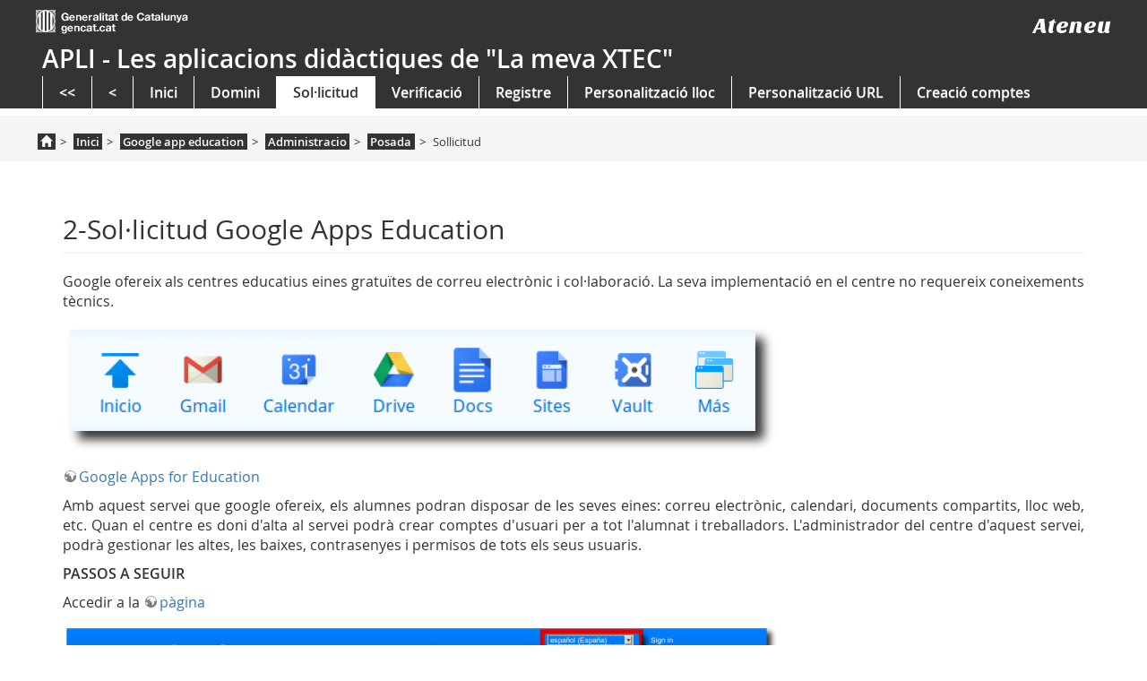

--- FILE ---
content_type: text/html; charset=utf-8
request_url: https://ateneu.xtec.cat/wikiform/wikiexport/cmd/tac/lamevaxtec/google_app_education/administracio/posada/sollicitud
body_size: 41024
content:
<!DOCTYPE html>
<html xmlns="http://www.w3.org/1999/xhtml" xml:lang="ca"
  lang="ca" dir="ltr" class="no-js">
<head>
  <meta charset="UTF-8" />
  <meta http-equiv="X-UA-Compatible" content="IE=edge" />
  <title>cmd:tac:lamevaxtec:google_app_education:administracio:posada:sollicitud [Formació del professorat]</title>
  <script>(function(H){H.className=H.className.replace(/\bno-js\b/,'js')})(document.documentElement)</script>
  <meta name="viewport" content="width=device-width,initial-scale=1" />
  <link href="https://fonts.googleapis.com/css?family=Sansita+One" rel="stylesheet"/>
  <link rel="shortcut icon" href="/wikiform/wikiexport/lib/tpl/bootstrap3/images/favicon.ico" />
<link rel="apple-touch-icon" href="/wikiform/wikiexport/lib/tpl/bootstrap3/images/apple-touch-icon.png" />
    <meta name="generator" content="DokuWiki"/>
<meta name="robots" content="index,follow"/>
<meta name="keywords" content="cmd,tac,lamevaxtec,google app education,administracio,posada,sollicitud"/>
<link type="text/css" rel="stylesheet" href="/wikiform/wikiexport/lib/tpl/bootstrap3/assets/bootstrap/css/bootstrap-theme.min.css"/>
<link type="text/css" rel="stylesheet" href="/wikiform/wikiexport/lib/tpl/bootstrap3/assets/bootstrap/css/bootstrap.min.css"/>
<link rel="search" type="application/opensearchdescription+xml" href="/wikiform/wikiexport/lib/exe/opensearch.php" title="Formació del professorat"/>
<link rel="start" href="/wikiform/wikiexport/"/>
<link rel="contents" href="/wikiform/wikiexport/cmd/tac/lamevaxtec/google_app_education/administracio/posada/sollicitud?do=index" title="Mapa del lloc"/>
<link rel="alternate" type="application/rss+xml" title="Canvis recents" href="/wikiform/wikiexport/feed.php"/>
<link rel="alternate" type="application/rss+xml" title="Current namespace" href="/wikiform/wikiexport/feed.php?mode=list&amp;ns=cmd:tac:lamevaxtec:google_app_education:administracio:posada"/>
<link rel="alternate" type="text/html" title="Plain HTML" href="/wikiform/wikiexport/_export/xhtml/cmd/tac/lamevaxtec/google_app_education/administracio/posada/sollicitud"/>
<link rel="alternate" type="text/plain" title="Wiki Markup" href="/wikiform/wikiexport/_export/raw/cmd/tac/lamevaxtec/google_app_education/administracio/posada/sollicitud"/>
<link rel="canonical" href="https://ateneu.xtec.cat/wikiform/wikiexport/cmd/tac/lamevaxtec/google_app_education/administracio/posada/sollicitud"/>
<link rel="stylesheet" type="text/css" href="/wikiform/wikiexport/lib/exe/css.php?t=bootstrap3&amp;tseed=b8a622a1841e08d9294cbf23b2c85fb0"/>
<link type="text/css" rel="stylesheet" href="/wikiform/wikiexport/lib/tpl/bootstrap3/assets/font-awesome/css/font-awesome.min.css"/>
<script type="text/javascript">/*<![CDATA[*/var NS='cmd:tac:lamevaxtec:google_app_education:administracio:posada';var JSINFO = {"id":"cmd:tac:lamevaxtec:google_app_education:administracio:posada:sollicitud","namespace":"cmd:tac:lamevaxtec:google_app_education:administracio:posada","bootstrap3":{"tableFullWidth":1,"tableStyle":["striped","condensed","responsive"],"tagsOnTop":1,"useAnchorJS":0,"collapsibleSections":0,"mode":"show"}};
/*!]]>*/</script>
<script type="text/javascript" charset="utf-8" src="/wikiform/wikiexport/lib/exe/js.php?tseed=b8a622a1841e08d9294cbf23b2c85fb0"></script>
<script type="text/javascript" src="/wikiform/wikiexport/lib/tpl/bootstrap3/assets/bootstrap/js/bootstrap.min.js"></script>
<script type="text/javascript" src="/wikiform/wikiexport/lib/tpl/bootstrap3/assets/anchorjs/anchor.min.js"></script>
<script type="text/javascript">/*<![CDATA[*/jQuery(document).ready(function() { jQuery('body').scrollspy({ target: '#dokuwiki__toc', offset: 30 }); });
/*!]]>*/</script>
<style type="text/css">@media screen { body { padding-top: 20px; } .dw-toc-affix { top: 10px; }}</style>
    <!--[if lt IE 9]>
  <script type="text/javascript" src="https://oss.maxcdn.com/html5shiv/3.7.2/html5shiv.min.js"></script>
  <script type="text/javascript" src="https://oss.maxcdn.com/respond/1.4.2/respond.min.js"></script>
  <![endif]-->
</head>
<!--Ateneu - Inici
12042018 Afegim id "inici" com tenia la plantilla anterior, pel funcionament els enllaços existents a l'àncora-->
<body id="inici" class="optional  dokuwiki mode_show tpl_bootstrap3">
<!--Ateneu - Fi-->
  <!--[if IE 8 ]><div id="IE8"><![endif]-->

  
<script>
jQuery(window).resize(remarginTop);
jQuery(document).ready(remarginTop);
function remarginTop(){
  var viewzone = viewport();
  var newmargin = '20px';
  var headerItem = jQuery('#dokuwiki__header_int');
  var contentItem = jQuery('#dokuwiki__top');
  if(viewzone['width']<768){
    newmargin = jQuery(headerItem).outerHeight()+20;
  }
  jQuery(contentItem).css('margin-top',newmargin);
}
function viewport() {
    var e = window, a = 'inner';
    if (!('innerWidth' in window )) {
        a = 'client';
        e = document.documentElement || document.body;
    }
    return { width : e[ a+'Width' ] , height : e[ a+'Height' ] };
}
</script>
<div class="contenidor unfixed">
<header id="dokuwiki__header" class="dokuwiki container-fluid">
<div id='dokuwiki__header_int' class="fons_header navbar navbar-default z-index-menu negre navbar-fixed-top">
    <div id="hTContainer"><div class="fpca_capcalera container">
      <!--UNO-->
      <div class="row menuNav negre capcaleraFixed">
          <div class="row">
            <div class="col-md-6 col-sm-6 col-xs-12 column">
              <div style="text-align:left;" class="visible-xs">
                <a style="margin-left:8px;" target="_blank" accesskey="d" title="Departament d'Ensenyament"
                   href="http://www20.gencat.cat/portal/site/ensenyament">
                  <img alt="gencat.cat" src="/wikiform/wikiexport/lib/tpl/bootstrap3//images/NG_logo_generalitat.png"/>
                </a>
              </div>
              <div style="text-align:left;" class="hidden-xs">
                <a target="_blank" accesskey="d" title="Departament d'Ensenyament"
                   href="http://www20.gencat.cat/portal/site/ensenyament">
                  <img alt="gencat.cat" src="/wikiform/wikiexport/lib/tpl/bootstrap3//images/NG_logo_generalitat.png"/>
                </a>
              </div>
            </div>
            <div class="col-md-6 col-sm-6 col-xs-12 column" id="logoateneu">
              <div style="text-align:left;" class="visible-xs">
                <a style="margin-left:8px;" href="/wikiform/wikiexport/" title="Ateneu" class="ateneu_font">Ateneu</a>
              </div>
              <div style="text-align:right;" class="hidden-xs">
                <a href="/wikiform/wikiexport/" title="Ateneu" class="ateneu_font">Ateneu</a>
              </div>
            </div>
          </div>
                <div class="col-md-3 col-xs-2 column visible-xs coloca">
          <button data-target=".navbar-collapse" data-toggle="collapse" class="navbar-toggle pull-left collapsed" title="Menú" onclick="amunt();" type="button">
            <span class="sr-only">Obrir navegació</span>
            <span class="icon-bar"></span>
            <span class="icon-bar"></span>
            <span class="icon-bar"></span>
          </button>
        </div>
                <div class="col-md-9 col-xs-10 col-offset-2 column visible-xs">
          <div class="titol"> APLI                                            -  Les aplicacions didàctiques de "La meva XTEC"  </div>        </div>
        <div class="visible-xs pt_capcalera" style="padding-top: 33px;">&nbsp;</div>
        <!--Tres-->
        <nav id="topRight" class="navbar-collapse navbar-ex1-collapse collapse">
          <div class="row">
            <div id="nomPortal" class="col-xs-12 hidden-xs">
              <div class="titol"> APLI                                            -  Les aplicacions didàctiques de "La meva XTEC"  </div>            </div>
          </div>
                    <ul class="nav navbar-nav">
            <li class=""><a title="Menú&nbsp;Inici" data-toggle="" href="../index" class="dropdown-toggle " target="_self"><<</a><div class="dropdown-menu"><div class="shadowBox"><div class="centrat"><a class="pull_right tancar hidden-xs" title="Tanca"><img alt="Tanca" src="<?php echo tpl_basedir(); ?>NG_boto_tancar.png"></a></div></div></div></li><li class=""><a title="Menú&nbsp;Inici" data-toggle="" href="index" class="dropdown-toggle " target="_self"><</a><div class="dropdown-menu"><div class="shadowBox"><div class="centrat"><a class="pull_right tancar hidden-xs" title="Tanca"><img alt="Tanca" src="<?php echo tpl_basedir(); ?>NG_boto_tancar.png"></a></div></div></div></li><li class=""><a title="Menú&nbsp;Inici" data-toggle="" href="inici" class="dropdown-toggle " target="_self">Inici</a><div class="dropdown-menu"><div class="shadowBox"><div class="centrat"><a class="pull_right tancar hidden-xs" title="Tanca"><img alt="Tanca" src="<?php echo tpl_basedir(); ?>NG_boto_tancar.png"></a></div></div></div></li><li class=""><a title="Menú&nbsp;Inici" data-toggle="" href="domini" class="dropdown-toggle " target="_self">Domini</a><div class="dropdown-menu"><div class="shadowBox"><div class="centrat"><a class="pull_right tancar hidden-xs" title="Tanca"><img alt="Tanca" src="<?php echo tpl_basedir(); ?>NG_boto_tancar.png"></a></div></div></div></li><li class="actiu"><a title="Menú&nbsp;Inici" data-toggle="" href="#" class="dropdown-toggle  actiu" target="_self">Sol·licitud</a><div class="dropdown-menu"><div class="shadowBox"><div class="centrat"><a class="pull_right tancar hidden-xs" title="Tanca"><img alt="Tanca" src="<?php echo tpl_basedir(); ?>NG_boto_tancar.png"></a></div></div></div></li><li class=""><a title="Menú&nbsp;Inici" data-toggle="" href="verificacio" class="dropdown-toggle " target="_self">Verificació</a><div class="dropdown-menu"><div class="shadowBox"><div class="centrat"><a class="pull_right tancar hidden-xs" title="Tanca"><img alt="Tanca" src="<?php echo tpl_basedir(); ?>NG_boto_tancar.png"></a></div></div></div></li><li class=""><a title="Menú&nbsp;Inici" data-toggle="" href="registre" class="dropdown-toggle " target="_self">Registre</a><div class="dropdown-menu"><div class="shadowBox"><div class="centrat"><a class="pull_right tancar hidden-xs" title="Tanca"><img alt="Tanca" src="<?php echo tpl_basedir(); ?>NG_boto_tancar.png"></a></div></div></div></li><li class=""><a title="Menú&nbsp;Inici" data-toggle="" href="personalitzar" class="dropdown-toggle " target="_self">Personalització lloc</a><div class="dropdown-menu"><div class="shadowBox"><div class="centrat"><a class="pull_right tancar hidden-xs" title="Tanca"><img alt="Tanca" src="<?php echo tpl_basedir(); ?>NG_boto_tancar.png"></a></div></div></div></li><li class=""><a title="Menú&nbsp;Inici" data-toggle="" href="url" class="dropdown-toggle " target="_self">Personalització URL</a><div class="dropdown-menu"><div class="shadowBox"><div class="centrat"><a class="pull_right tancar hidden-xs" title="Tanca"><img alt="Tanca" src="<?php echo tpl_basedir(); ?>NG_boto_tancar.png"></a></div></div></div></li><li class=""><a title="Menú&nbsp;Inici" data-toggle="" href="comptes" class="dropdown-toggle " target="_self">Creació comptes</a><div class="dropdown-menu"><div class="shadowBox"><div class="centrat"><a class="pull_right tancar hidden-xs" title="Tanca"><img alt="Tanca" src="<?php echo tpl_basedir(); ?>NG_boto_tancar.png"></a></div></div></div></li>          </ul>
                  </nav>
      </div>
    </div>
  </div>

<div class="border-start bgGrey hidden-xs">
<div id="impacteContainer"></div>
</div>
</header>
</div>
<div class="border-start bgGrey">
<div class="filariadnaContainer">
<div class="fpca_subcapcalera bgGrey">
<div class="container">
  <div class="row">
    <div class="capcelera_basica col-md-12">
      <div class="capcelera_basica_cont">
        <ol class="breadcrumb filariana hidden-xs"><li><a href="/wikiform/wikiexport/" title="Torna: Inici" class="home-icon"><span class="glyphicon glyphicon-home"></span></a></li><li><a href="/wikiform/wikiexport/cmd/tac/lamevaxtec/index" title="Torna: Inici">Inici</a></li><li><a href="/wikiform/wikiexport/cmd/tac/lamevaxtec/google_app_education/index" title="Torna: Google app education">Google app education</a></li><li><a href="/wikiform/wikiexport/cmd/tac/lamevaxtec/google_app_education/administracio/index" title="Torna: Administracio">Administracio</a></li><li><a href="/wikiform/wikiexport/cmd/tac/lamevaxtec/google_app_education/administracio/posada/index" title="Torna: Posada">Posada</a></li><li>Sollicitud</li></ol>      </div>
    </div>
  </div>
</div>
</div>
</div>
</div>


<style>

// *********************************************************************
// *********************************************************************

// Por problemas de redirecciones con las rutas relativas
// dejar aquí estas CSS par acceder a las imágenes

@font-face {
    font-family: "OpenSansLight";
    src: url("/wikiform/wikiexport/lib/tpl/bootstrap3//fonts/opensans-light.eot") format("embedded-opentype"), url("/wikiform/wikiexport/lib/tpl/bootstrap3//fonts/opensans-light.woff") format("woff"), url("/wikiform/wikiexport/lib/tpl/bootstrap3//fonts/opensans-light.ttf") format("truetype"), url("/wikiform/wikiexport/lib/tpl/bootstrap3//fonts/opensans-light.svg#OpenSansLight") format("svg");
}
@font-face {
    font-family: "OpenSansSemibold";
    src: url("/wikiform/wikiexport/lib/tpl/bootstrap3//fonts/opensans-semibold.eot") format("embedded-opentype"), url("/wikiform/wikiexport/lib/tpl/bootstrap3//fonts/opensans-semibold.woff") format("woff"), url("/wikiform/wikiexport/lib/tpl/bootstrap3//fonts/opensans-semibold.ttf") format("truetype"), url("/wikiform/wikiexport/lib/tpl/bootstrap3//fonts/opensans-semibold.svg#OpenSansSemibold") format("svg");
}
@font-face {
    font-family: "OpenSansBold";
    src: url("/wikiform/wikiexport/lib/tpl/bootstrap3//fonts/opensans-bold.eot") format("embedded-opentype"), url("/wikiform/wikiexport/lib/tpl/bootstrap3//fonts/opensans-bold.woff") format("woff"), url("/wikiform/wikiexport/lib/tpl/bootstrap3//fonts/opensans-bold.ttf") format("truetype"), url("/wikiform/wikiexport/lib/tpl/bootstrap3//fonts/opensans-bold.svg#OpenSansBold") format("svg");
}
@font-face {
    font-family: "OpenSansRegular";
    src: url("/wikiform/wikiexport/lib/tpl/bootstrap3//fonts/opensans-regular.eot") format("embedded-opentype"), url("/wikiform/wikiexport/lib/tpl/bootstrap3//fonts/opensans-regular.woff") format("woff"), url("/wikiform/wikiexport/lib/tpl/bootstrap3//fonts/opensans-regular.ttf") format("truetype"), url("/wikiform/wikiexport/lib/tpl/bootstrap3//fonts/opensans-regular.svg#OpenSansRegular") format("svg");
}

.ateneu_font{
  font-family: 'Sansita One', cursive;
  font-size: 25px;
}
a.ateneu_font, nav a.ateneu_font:hover{
  color: #fff;
}

.headermain {
  background-position: left center;
  background-color: #FFFFFF;
  margin: 0;
  width: 100%;
  clear: both;
  float: none;
}

body {
    color: #333;
    font-family: "OpenSansRegular",Helvetica,Arial,sans-serif;
    font-size: 16px;
    margin:0px;
    padding:0px;
}
body.default, body.optional{
  font-size: initial;
}
header.container-fluid {
  padding: 0;
}
.fons_header {
    background: rgba(0, 0, 0, 0) none repeat scroll 0 0;
    border: medium none;
    border-radius: 0;
    box-shadow: none;
    padding: 0.7em 0 0 0;
}
.fons_header {
    background: #333 none repeat scroll 0 0;
}
.pageId
,body .contenidor > .navbar
,#dw__pagetools
,#dw__license{
  display:none;
}

body.loggedIn .navbar
,body.loggedIn #dw__pagetools
{
  display:block;
}
.bgGrey {
    background: #f5f5f5 none repeat scroll 0 0;
}
#titulos {
  color:#fff;
}
.titol{
  color:#fff;
  font-family: "OpenSansSemibold",Helvetica,Arial,sans-serif;
  font-size:1.75em;
}
a.titol-cap-nou{
  color:#fff;
  text-decoration:none;
}
a.titol-cap-nou:hover{
  color:#fff;
  text-decoration:underline;
}

.subtitol{
  font-family: "OpenSansSemibold",Helvetica,Arial,sans-serif;
  font-size:16px;
}
#dokuwiki__top{
  margin-top:20px;
}
#dokuwiki__top.container-fluid{
  padding:0px;
}
#dokuwiki__top.container-fluid .main{
  margin-left:15px;
  margin-right:15px;
}

/* component: menu_flotant */
.menu_flotant {
  float: left;
  margin-left: -0.188em;
  margin-top: 0.6em;
  margin-right: 0.438em;
}
.menu_flotant a, .menu_flotant a:hover {
  text-decoration: none !important;
}
.menu_flotant>button {
  width: 2.063em;
  height: 2.063em;
  background: url(/wikiform/wikiexport/lib/tpl/bootstrap3//images/NG_ico_tancar_menu_gen.png) no-repeat;
  border: none;
  z-index: 1;
  outline:0;
}
.menu_flotant>button.collapsed {
  background: url(/wikiform/wikiexport/lib/tpl/bootstrap3//images/NG_ico_obrir_menu_gen.png) no-repeat;
}
#menu_flotant_cont, #formulari_envia {
  position: absolute;
  border: 1px solid #ddd;
  box-shadow: 0.188em 0.188em 0.250em rgba(0, 0, 0, 0.14);
  background: #fff;
  z-index: 20;
}
#menu_flotant_cont .panel-group, #formulari_envia .panel-group {
  padding: 0.875em;
}
#menu_flotant_cont .panel-group h3, #formulari_envia .panel-group h3, #menu_flotant_cont .panel-group span:nth-of-type(1) {
  margin: 0;
  font-size: 1.250em;
  font-weight: normal;
  font-family: 'OpenSansRegular', Helvetica, Arial, sans-serif;
}
#menu_flotant_cont .panel-group span.panel-title:nth-of-type(1) {
  margin: 0;
  font-size: 1em;
  font-weight: normal;
  font-family: 'OpenSansRegular', Helvetica, Arial, sans-serif;
    margin-top: 0;
    margin-bottom: 0;
}
#menu_flotant_cont h3 a, #menu_flotant_cont span:nth-of-type(1) a {
  color: #666666;
}
#menu_flotant_cont h3 a:hover, #menu_flotant_cont span:nth-of-type(1) a:hover {
  color: #333333;
}
#menu_flotant_cont .panel-group .panel, #formulari_envia .panel-group .panel {
  border: none;
  border-bottom: 1px solid #ddd;
  border-radius: 0;
  box-shadow: none;
  margin: 0 0 0 0.813em;
}
#menu_flotant_cont .panel-group .panel:last-child, #formulari_envia .panel-group .panel:last-child {
  border-bottom: none;
}
#menu_flotant_cont .panel-group .panel .panel-heading, #formulari_envia .panel-group .panel .panel-heading {
  background: none;
  padding: 0;
}
#menu_flotant_cont .panel-group .panel .panel-heading a, #formulari_envia .panel-group .panel .panel-heading a {
  display: block;
  padding: 0.667em 2.333em 0.667em 0;
  font-family: "OpenSansRegular", Helvetica, Arial, sans-serif;
  font-size: 0.938em;
  color: #666;
}
#menu_flotant_cont .panel-group .panel .panel-heading a:hover, #menu_flotant_cont .panel-group .panel .panel-heading a:hover strong {
  font-family: 'OpenSansSemibold', Helvetica, Arial, sans-serif !important;
}
#menu_flotant_cont .panel-group .panel .panel-heading a.collapsed.active, #menu_flotant_cont .panel-group .panel .panel-heading a[data-toggle="collapse"], #formulari_envia .panel-group .panel .panel-heading a.collapsed.active, #formulari_envia .panel-group .panel .panel-heading a[data-toggle="collapse"] {
  background: url(/wikiform/wikiexport/lib/tpl/bootstrap3//images/NG_ico_plegar_menu_gen.png) no-repeat right  0.467em;
  color: #333;
  font-family: 'OpenSansSemibold', Helvetica, Arial, sans-serif;
}
#menu_flotant_cont .panel-group .panel .panel-heading a.collapsed, #formulari_envia .panel-group .panel .panel-heading a.collapsed {
  background: url(/wikiform/wikiexport/lib/tpl/bootstrap3//images/NG_ico_desplegar_menu_gen.png) no-repeat right  0.467em;
  color: #666;
  font-family: "OpenSansRegular", Helvetica, Arial, sans-serif;
}
#menu_flotant_cont .panel-group .panel-body, #formulari_envia .panel-group .panel-body {
  padding: 0;
}
#menu_flotant_cont .panel-group .panel-body ul, #formulari_envia .panel-group .panel-body ul {
  padding: 0;
}
#menu_flotant_cont .panel-group .panel-body ul li a, #formulari_envia .panel-group .panel-body ul li a {
  font-size: 0.813em;
  display: block;
  padding: 0.385em 0.923em;
  border-left: 0.231em solid #ddd;
  color: #666;
}
#menu_flotant_cont .panel-group .panel-body ul li a.active, #menu_flotant_cont .panel-group .panel-body ul li a:hover, #formulari_envia .panel-group .panel-body ul li a.active, #formulari_envia .panel-group .panel-body ul li a:hover, .menu_flotant .panel-group .panel-body ul li a:focus {
  border-left: 0.231em solid #333;
  color: #333;
  font-family: 'OpenSansSemibold', Helvetica, Arial, sans-serif;
}
.titulo-capcalera{
    color: #333;
    font-size: 1.75em;
    padding: 2px;
}

header .navbar-toggle.collapsed {
    background-color: rgba(0, 0, 0, 0) !important;
}
.navbar-default .navbar-toggle {
    border-color: #ddd;
}
button.navbar-toggle {
    border: medium none;
    border-radius: 0;
    height: 2.5em;
    margin: 0.5em;
}
.pull-left {
    float: left !important;
}
.navbar-toggle {
    background-color: transparent;
    background-image: none;
    border: 1px solid transparent;
    border-radius: 4px;
    float: right;
    margin-bottom: 8px;
    margin-right: 15px;
    margin-top: 8px;
    padding: 9px 10px;
    position: relative;
}

.navbar-default .navbar-toggle .icon-bar {
    background: #fff none repeat scroll 0 0;
}
.navbar-default .navbar-toggle .icon-bar {
    background-color: #888;
}
.navbar-toggle .icon-bar {
    border-radius: 1px;
    display: block;
    height: 2px;
    width: 22px;
}

// Extra small devices (portrait phones, less than 544px)
@media (max-width: 543px) {
}

// Small devices (landscape phones, less than 768px)
@media (max-width: 767px) {
}

// Medium devices (tablets, less than 992px)
@media (max-width: 991px) {
}

// Large devices (desktops, less than 1200px)
@media (max-width: 1199px) {
}

// *********************************************************************
// *********************************************************************
// *********************************************************************
// *********************************************************************

.formatter_body {
    float: left;
    width: 100%;
}
.padding1 {
    padding-bottom: 0 !important;
}
.padding2 {
    padding-top: 0 !important;
}
.z-index-menu {
    margin-bottom: 0;
    z-index: 9999;
}
.neteja {
    clear: both;
    display: block;
}
.padding-1 {
    padding: 1em;
}
.boxsitemap {
    clear: left;
    display: table;
    margin-bottom: 20px;
}
.boxsitemap h2 {
    margin-bottom: 10px;
}
.boxsitemap ul.list-group ul {
    margin-left: 0;
    padding-left: 0;
}
.boxsitemap ul.list-group ul.list-group ul ul {
    border-top: medium none;
}
.boxsitemap ul.list-group li {
    border-bottom: 1px solid #ddd !important;
    border-top: 0 solid #ddd !important;
}
.boxsitemap ul.list-group ul.list-group ul li.list-group-item {
    border-bottom: 0.5px solid #ddd;
    padding-left: 30px;
}
.boxsitemap ul.list-group ul.list-group ul li.list-group-item::before {
    padding-left: 15px;
}
.boxsitemap ul.list-group ul.list-group ul ul li.list-group-item {
    border-bottom: 0.5px solid #ddd;
    padding-left: 50px;
}
.boxsitemap ul.list-group ul.list-group ul ul li.list-group-item::before {
    padding-left: 35px;
}
.panel-body .trans {
    font-family: "OpenSansSemibold";
    padding-bottom: 9px !important;
    padding-top: 16px !important;
}
.panel-body.transport {
    border-bottom: 1px solid #ddd !important;
}
.panel-heading.desplegable1 {
    border: medium none transparent;
}
.twitter_ui {
    float: left !important;
    width: 100px !important;
}
.fb_iframe_widget {
    display: initial !important;
    float: left !important;
    position: initial !important;
    width: 120px !important;
}
.google {
    float: left !important;
    width: 100px !important;
}
.llistat_xarxes_socials .list-group-item-detall-noticia {
    border: medium none;
    border-radius: 0;
    clear: left;
    display: block;
    margin: 0 0.15em;
    padding: 10px 0;
    position: relative;
    text-align: left;
}
.list-group-item .twitter_ui_xs {
    float: left;
}
.list-group .social_text_detall_noticia {
    color: #666;
    float: left;
    font-family: OpenSansRegular,Helvetica,Arial,sans-serif,Helvetica,Arial,sans-serif;
    font-size: 0.688em;
    font-style: italic;
    text-align: left;
}
b, strong {
    font-family: "OpenSansSemibold",Helvetica,Arial,sans-serif !important;
    font-weight: normal !important;
}
@media (max-width: 47.938em) {
#fContainer_right {
    border-top: medium none;
}
.fullcontainer-xs {
    overflow: hidden;
    padding: 0;
}
.fullcontainerNoPadding-xs {
}
.full-width-xs {
    margin-left: -15px !important;
    margin-right: -15px !important;
}
.bgGrey-xs {
    background: #f5f5f5 none repeat scroll 0 0;
}
.clearfix-xs {
    padding-left: 0 !important;
    padding-right: 0 !important;
}
.border-top-xs {
    border-top: 1px solid #ddd;
}
.margin-start-xs {
    margin-top: 3.5em;
}
.pad_top_xs {
    padding-top: 0 !important;
}
.pad_xs_0 {
    padding: 0 !important;
}
.col-xs-7 {
    width: 100% !important;
}
}
html {
    font-size: 100%;
    overflow-x: hidden;
}
body {
    font-family: "OpenSansRegular",Helvetica,Arial,sans-serif;
    font-size: 1em;
    overflow: hidden;
}
ul {
    list-style: outside none none;
}
#center_1 ul li {
    margin-bottom: 0.7em;
    margin-top: 0.5em;
}
#center_1 ul.cercador_sac li {
    border-bottom: medium none;
    margin-bottom: 0;
}
a, a:focus, a:target {
    outline: medium none;
}
a:hover {
    text-decoration: none !important;
}
h1 {
    color: #333;
    margin: 0;
    padding: 0;
}
h2 {
    font-size: 1.25em;
    margin: 0 0 0.8em;
    padding: 0;
}
h2.col-sm-12 {
    margin-top: 1em;
}
h2.col-sm-12.title {
    margin-top: 0;
}
h1, h2 {
    font-family: "OpenSansRegular",Helvetica,Arial,sans-serif;
}
h3, h4 {
    font-family: "OpenSansSemibold",Helvetica,Arial,sans-serif;
    font-weight: normal;
}
input:focus {
    box-shadow: none !important;
}
label {
    font-weight: normal;
}
option {
    margin: 0;
    padding: 0;
    width: 100%;
}
blockquote {
    border: medium none;
}
footer.container {
    background: #efefef none repeat scroll 0 0;
}
.vermell_p {
    color: #bf0000;
    font-size: 0.875em;
}
.a-vermell, .a-vermell a {
    color: #bf0000;
}
.dest {
    font-weight: bold;
}
.panel {
    box-shadow: none;
}
.shadowBox {
    position: relative;
}
.shadowBox2 {
    overflow: hidden;
    position: relative;
}
.capcelera_imatge.shadowBox2 {
    overflow: inherit;
}
@media (max-width: 47.938em) {
.capcelera_imatge.shadowBox2 {
    overflow: hidden;
}
}
.shadowBox-invert {
    overflow: hidden;
    position: relative;
}
.shadow {
    border-radius: 50%;
    bottom: 0;
    box-shadow: 0 0.375em 0.375em rgb(229, 229, 229);
    height: 1.25em;
    left: 50%;
    margin-left: -45%;
    position: absolute;
    width: 90%;
    z-index: 1;
}
.shadow2 {
    border-radius: 50%;
    bottom: 0;
    box-shadow: 0 0.375em 0.375em rgb(229, 229, 229);
    height: 1.25em;
    left: 50%;
    margin-left: -45%;
    position: relative;
    width: 90%;
    z-index: 0;
}
.shadow3 {
    border-radius: 50%;
    bottom: 0;
    box-shadow: 0 0.375em 0.375em rgb(229, 229, 229);
    height: 1.25em;
    left: 50%;
    margin-left: -45%;
    margin-top: -1.2em;
    position: relative;
    width: 90%;
    z-index: 0;
}
.shadow-top {
    border-radius: 50%;
    box-shadow: 0 0.375em 0.375em rgb(229, 229, 229);
    height: 1.25em;
    left: 50%;
    margin-left: -45%;
    position: absolute;
    top: -20px;
    width: 90%;
    z-index: 1;
}
.shadow-invert {
    border-radius: 50%;
    bottom: -1.25em;
    box-shadow: 0 -0.375em 0.375em rgb(229, 229, 229);
    height: 1.25em;
    left: 50%;
    margin-left: -45%;
    position: absolute;
    width: 90%;
    z-index: 0;
}
.collapse.in {
    height: auto !important;
}
.box {
    background: white none repeat scroll 0 0;
    border: 1px solid #ddd;
    position: relative;
    width: 100%;
    z-index: 1;
}
.img-responsive {
    /*width: 100%;*/
}
.clearfix {
    padding-left: 0 !important;
    padding-right: 0 !important;
}
.opacitat_zero {
    opacity: 0;
}
.border-top {
    border-top: 1px solid #ddd;
}
.border-bottom {
    border-bottom: 1px solid #ddd;
}
.reset {
    margin: 0 !important;
    padding: 0 !important;
}
.reset-left {
    margin-left: 0 !important;
    padding-left: 0 !important;
}
.reset-right {
    margin-right: 0 !important;
    padding-right: 0 !important;
}
.pos_reset {
    position: static;
}
.pos_relative {
    position: relative !important;
}
.overflow_h {
    overflow: hidden;
}
.width_100 {
    width: 100%;
}
input[type="checkbox"] {
}
.over-hid {
    overflow: hidden;
}
.pad_0 {
    padding: 0 !important;
}
.pad_top {
    padding-top: 0 !important;
}
.pad_right_0 {
    padding-right: 0 !important;
}
.pad_bottom_0 {
    padding-bottom: 0 !important;
}
.pad_left_0 {
    padding-left: 0 !important;
}
.padding-xs {
    padding-bottom: 1.25em;
    padding-top: 1.25em;
}
.padding-top-xs {
    padding-top: 1.25em;
}
.padding-bot-xs {
    padding-bottom: 1.25em;
}
.padding-min-bot-xs {
    padding-bottom: 0.375em;
}
.padding-end {
    padding-bottom: 1.875em;
}
.text-center-xs {
    text-align: center;
}
.mar_0 {
    margin: 0 !important;
}
.mar_top {
    margin-top: 0 !important;
}
.mar_right_0 {
    margin-right: 0 !important;
}
.mar_bottom_0 {
    margin-bottom: 0 !important;
}
.margin_top_xs {
    margin-top: 1.25em !important;
}
.mar_left_0 {
    margin-left: 0 !important;
}
.filet {
    border-right: 1px solid #ddd;
    height: 0.2em;
    margin: 0 50.313em;
}
.bgGrey {
    background: #f5f5f5 none repeat scroll 0 0;
}
.groc {
    background: #fcbe00 none repeat scroll 0 0 !important;
}
.celeste {
    background: #60c8d4 none repeat scroll 0 0 !important;
}
.vermell {
    background: #f94d00 none repeat scroll 0 0 !important;
}
/*Ateneu - Inici
12042018 Comentat. Només utilitza la classe "red" el plugin "box" i no ha de canviar el color de la lletra*/
/*.red {
    color: #bf0000 !important;
}*/
/*Ateneu - Fi*/
.white {
    color: #fff !important;
}
.gray {
    color: #666666 !important;
}
.darkGray {
    color: #333 !important;
}
.bgRed {
    background: #bf0000 none repeat scroll 0 0 !important;
}
.verd {
    background: #72a03e none repeat scroll 0 0 !important;
}
.blau {
    background: #4a0dcc none repeat scroll 0 0 !important;
}
.blau_s {
    background: #7087b9 none repeat scroll 0 0 !important;
}
.gris {
    background: #888888 none repeat scroll 0 0 !important;
}
.gris_o {
    background: #333 none repeat scroll 0 0 !important;
}
.negre {
    background: #333 none repeat scroll 0 0 !important;
}
.taronja {
    background: #f88508 none repeat scroll 0 0;
}
.blau2 {
    background: #019dce none repeat scroll 0 0;
}
.verd2 {
    background: #15c218 none repeat scroll 0 0;
}
.verd3 {
    background: #46611c none repeat scroll 0 0;
}
.bgTransRed {
    background: rgba(0, 0, 0, 0) linear-gradient(180deg, rgba(0, 0, 0, 0) 0%, rgba(0, 0, 0, 0.6) 100%) repeat scroll 0 0;
}
.bgTransRed {
    background: transparent none repeat scroll 0 0;
    filter: none;
}
.gradient {
    background: rgba(0, 0, 0, 0) linear-gradient(to bottom, rgba(51, 51, 51, 0) 0%, rgba(51, 51, 51, 0.5) 72%, rgba(51, 51, 51, 1) 100%) repeat scroll 0 0;
    bottom: 0;
    height: 50%;
    position: absolute;
    width: 100%;
}
.border_groc {
    border-top: 0.375em solid #febf00;
}
.border_celeste {
    border-top: 0.375em solid #5bc8d5;
}
.border_vermell {
    border-top: 0.375em solid #fc4c00;
}
.border_verd, .rslt .border_verd_cerca {
    border-top: 0.375em solid #71a137;
}
.border_morat {
    border-top: 0.375em solid #4a00d0;
}
.border_taronja, .rslt .border_taronja_cerca {
    border-top: 0.375em solid #ff8000;
}
.border_blau {
    border-top: 0.375em solid #4d7aff;
}
.border_fucsia {
    border-top: 0.375em solid #d900d0;
}
.border_verd_dos {
    border-top: 0.375em solid #00b259;
}
.border-bottom {
    border-bottom: 1px solid #ddd;
}
.sense-border {
    border: medium none !important;
}
.desplegable {
    background: rgba(0, 0, 0, 0) url("/wikiform/wikiexport/lib/tpl/bootstrap3//fimg/NG_ico_plegar.png") no-repeat scroll 0 0;
    display: block;
    min-height: 1.125em;
    min-width: 1.125em;
}
.desplegable.collapsed {
    background: rgba(0, 0, 0, 0) url("/wikiform/wikiexport/lib/tpl/bootstrap3//fimg/NG_ico_desplegar.png") no-repeat scroll 0 0;
}
.basic_text {
    color: #666;
    font-size: 1em;
}
.basic_text_peq {
    color: #666;
    font-size: 0.813em;
    line-height: 1.45;
}
.basic_title {
    margin: 1.25em 0 0.875em;
}
.basic_title_peq {
    color: #333;
    font-size: 1em;
    margin-top: 1.125em;
}
.basic_subtitle {
    font-size: 25px;
    margin: 1.25em 0 0.375em;
}
.basic_link {
    display: block;
    font-family: "OpenSansSemibold",Helvetica,Arial,sans-serif;
    font-size: 0.813em;
}
.txt_result {
    color: #666;
    font-family: "OpenSansRegular";
    font-size: 0.938em;
    margin: 1.238em 0;
    padding-bottom: 0.313em;
    padding-top: 0.313em;
    width: 98%;
}
.txt_result span {
    font-family: "OpenSansBold";
}
.txt_gris {
    color: #858585 !important;
}
a.ico_pdf, li.ico_pdf a {
    background: rgba(0, 0, 0, 0) url("/wikiform/wikiexport/lib/tpl/bootstrap3//fimg/NG_ico_pdf.png") no-repeat scroll right center;
    display: table !important;
    padding: 0 1.5em 0.3em 0;
}
a.ico_7z, li.ico_7z a {
    background: rgba(0, 0, 0, 0) url("/wikiform/wikiexport/lib/tpl/bootstrap3//fimg/ico_descarregable_7Z.png") no-repeat scroll left top;
    display: table !important;
    padding: 0 1.5em 0.3em 0;
}
a.ico_csv, li.ico_csv a {
    background: rgba(0, 0, 0, 0) url("/wikiform/wikiexport/lib/tpl/bootstrap3//fimg/ico_descarregable_CSV.png") no-repeat scroll left top;
    display: table !important;
    padding: 0 1.5em 0.3em 0;
}
a.ico_doc, li.ico_doc a {
    background: rgba(0, 0, 0, 0) url("/wikiform/wikiexport/lib/tpl/bootstrap3//fimg/ico_descarregable_DOC.png") no-repeat scroll left top;
    display: table !important;
    padding: 0 1.5em 0.3em 0;
}
a.ico_docx, li.ico_docx a {
    background: rgba(0, 0, 0, 0) url("/wikiform/wikiexport/lib/tpl/bootstrap3//fimg/ico_descarregable_DOCX.png") no-repeat scroll left top;
    display: table !important;
    padding: 0 1.5em 0.3em 0;
}
a.ico_gz, li.ico_gz a {
    background: rgba(0, 0, 0, 0) url("/wikiform/wikiexport/lib/tpl/bootstrap3//fimg/ico_descarregable_GZ.png") no-repeat scroll left top;
    display: table !important;
    padding: 0 1.5em 0.3em 0;
}
a.ico_jpg, li.ico_jpg a {
    background: rgba(0, 0, 0, 0) url("/wikiform/wikiexport/lib/tpl/bootstrap3//fimg/ico_descarregable_JPG.png") no-repeat scroll left top;
    display: table !important;
    padding: 0 1.5em 0.3em 0;
}
a.ico_png, li.ico_png a {
    background: rgba(0, 0, 0, 0) url("/wikiform/wikiexport/lib/tpl/bootstrap3//fimg/ico_descarregable_PNG.png") no-repeat scroll left top;
    display: table !important;
    padding: 0 1.5em 0.3em 0;
}
a.ico_ppt, li.ico_ppt a {
    background: rgba(0, 0, 0, 0) url("/wikiform/wikiexport/lib/tpl/bootstrap3//fimg/ico_descarregable_PPT.png") no-repeat scroll left top;
    display: table !important;
    padding: 0 1.5em 0.3em 0;
}
a.ico_pptx, li.ico_pptx a {
    background: rgba(0, 0, 0, 0) url("/wikiform/wikiexport/lib/tpl/bootstrap3//fimg/ico_descarregable_PPTX.png") no-repeat scroll left top;
    display: table !important;
    padding: 0 1.5em 0.3em 0;
}
a.ico_rar, li.ico_rar a {
    background: rgba(0, 0, 0, 0) url("/wikiform/wikiexport/lib/tpl/bootstrap3//fimg/ico_descarregable_RAR.png") no-repeat scroll left top;
    display: table !important;
    padding: 0 1.5em 0.3em 0;
}
a.ico_rtf, li.ico_rtf a {
    background: rgba(0, 0, 0, 0) url("/wikiform/wikiexport/lib/tpl/bootstrap3//fimg/ico_descarregable_RTF.png") no-repeat scroll left top;
    display: table !important;
    padding: 0 1.5em 0.3em 0;
}
a.ico_stc, li.ico_stc a {
    background: rgba(0, 0, 0, 0) url("/wikiform/wikiexport/lib/tpl/bootstrap3//fimg/ico_descarregable_STC.png") no-repeat scroll left top;
    display: table !important;
    padding: 0 1.5em 0.3em 0;
}
a.ico_sti, li.ico_sti a {
    background: rgba(0, 0, 0, 0) url("/wikiform/wikiexport/lib/tpl/bootstrap3//fimg/ico_descarregable_STI.png") no-repeat scroll left top;
    display: table !important;
    padding: 0 1.5em 0.3em 0;
}
a.ico_stw, li.ico_stw a {
    background: rgba(0, 0, 0, 0) url("/wikiform/wikiexport/lib/tpl/bootstrap3//fimg/ico_descarregable_STW.png") no-repeat scroll left top;
    display: table !important;
    padding: 0 1.5em 0.3em 0;
}
a.ico_sxc, li.ico_sxc a {
    background: rgba(0, 0, 0, 0) url("/wikiform/wikiexport/lib/tpl/bootstrap3//fimg/ico_descarregable_SXC.png") no-repeat scroll left top;
    display: table !important;
    padding: 0 1.5em 0.3em 0;
}
a.ico_sxi, li.ico_sxi a {
    background: rgba(0, 0, 0, 0) url("/wikiform/wikiexport/lib/tpl/bootstrap3//fimg/ico_descarregable_SXI.png") no-repeat scroll left top;
    display: table !important;
    padding: 0 1.5em 0.3em 0;
}
a.ico_sxw, li.ico_sxw a {
    background: rgba(0, 0, 0, 0) url("/wikiform/wikiexport/lib/tpl/bootstrap3//fimg/ico_descarregable_SXW.png") no-repeat scroll left top;
    display: table !important;
    padding: 0 1.5em 0.3em 0;
}
a.ico_tiff, li.ico_tiff a {
    background: rgba(0, 0, 0, 0) url("/wikiform/wikiexport/lib/tpl/bootstrap3//fimg/ico_descarregable_TIFF.png") no-repeat scroll left top;
    display: table !important;
    padding: 0 1.5em 0.3em 0;
}
a.ico_txt, li.ico_txt a {
    background: rgba(0, 0, 0, 0) url("/wikiform/wikiexport/lib/tpl/bootstrap3//fimg/ico_descarregable_TXT.png") no-repeat scroll left top;
    display: table !important;
    padding: 0 1.5em 0.3em 0;
}
a.ico_xls, li.ico_xls a {
    background: rgba(0, 0, 0, 0) url("/wikiform/wikiexport/lib/tpl/bootstrap3//fimg/ico_descarregable_XLS.png") no-repeat scroll left top;
    display: table !important;
    padding: 0 1.5em 0.3em 0;
}
a.ico_xlsx, li.ico_xlsx a {
    background: rgba(0, 0, 0, 0) url("/wikiform/wikiexport/lib/tpl/bootstrap3//fimg/ico_descarregable_XLSX.png") no-repeat scroll left top;
    display: table !important;
    padding: 0 1.5em 0.3em 0;
}
a.ico_zip, li.ico_zip a {
    background: rgba(0, 0, 0, 0) url("/wikiform/wikiexport/lib/tpl/bootstrap3//fimg/ico_descarregable_ZIP.png") no-repeat scroll left top;
    display: table !important;
    padding: 0 1.5em 0.3em 0;
}
a.ico_play, li.ico_play a {
    background: rgba(0, 0, 0, 0) url("/wikiform/wikiexport/lib/tpl/bootstrap3//fimg/NG_ico_play.png") no-repeat scroll left center;
    display: table !important;
    padding: 0 1.5em 0.3em 0;
}
a.ico_place, li.ico_place a {
    background: rgba(0, 0, 0, 0) url("/wikiform/wikiexport/lib/tpl/bootstrap3//fimg/NG_ico_place.png") no-repeat scroll left center;
    display: table !important;
    padding: 0 1.5em 0.3em 0;
}
.limpia {
    clear: both;
    display: block;
}
.clear {
    clear: both;
}
.col-sm-4 .inform_relacionada_cont .llistat_enllacos_filet_cont {
    border-bottom: 0.188em solid #ddd !important;
}
.col-sm-4 .ico_pdf {
    background: rgba(0, 0, 0, 0) url("/wikiform/wikiexport/lib/tpl/bootstrap3//fimg/NG_ico_pdf.png") no-repeat scroll right top;
    display: table !important;
    padding: 0 1.5em 0.3em 0;
}
.ventanaTransit {
    height: 120px;
    width: 250px;
}
.ventanaTransit .tipusAvis {
    margin-bottom: 0.3em;
}
.ventanaTransit .tipusAvis span {
    font-size: 1.2em;
    font-weight: bold;
    margin-top: 0.2em;
}
.error_contingut {
    background-color: #eec0c0;
    border: 1px solid #d00000;
    color: #000000;
    font-weight: bold;
    padding: 0.5em;
}
.fons_header {
    background: rgba(0, 0, 0, 0) none repeat scroll 0 0;
    border: medium none;
    border-radius: 0;
    box-shadow: none;
}
.fons_header > .container {
    margin-top: 3.5em;
}
.fons_header > .container > .row {
    background: #333 none repeat scroll 0 0;
    position: absolute;
    top: 0;
    width: 100%;
    z-index: 9999;
}
.row.clearfix.menuNav {
    position: fixed !important;
}
nav a {
    color: #fff;
}
header .column ul li {
    float: left;
    margin: 0.3em 0.15em;
    position: relative;
}
header .column ul li a {
    background: rgba(255, 255, 255, 0.5) none repeat scroll 0 0;
    border-radius: 100%;
    color: #ffffff;
    display: inline;
    float: left;
    font-size: 0.875em;
    font-weight: normal;
    height: 2em;
    line-height: 1.25em;
    margin-left: 0.5em;
    padding-top: 0.25em;
    position: relative;
    text-align: center;
    width: 2em;
}
header .column ul li a:hover {
    background: rgba(255, 255, 255, 1) none repeat scroll 0 0;
    color: #333;
    display: inline;
    font-size: 0.875em;
    height: 2em;
    width: 2em;
}
header .container .row .col-md-12 {
    width: 100%;
}
header > .container > .row > div + div {
    text-align: center;
}
header div.col-sm-6 ul {
    float: right;
    margin: 0.5em 0;
}
nav .container, nav, nav .container .row {
    background: #6c6c6c none repeat scroll 0 0;
}
.nav > li > a {
    font-family: "OpenSansSemibold",Helvetica,Arial,sans-serif;
}
nav, ul.nav > li {
    background: rgba(0, 0, 0, 0) linear-gradient(to bottom, rgba(109, 109, 109, 1) 0%, rgba(94, 94, 94, 1) 100%) repeat scroll 0 0;
    border-top: 1px solid #999;
}
.dropdown-menu .centrat > ul > li, .dropdown-menu .centrat > ul > li > a, .dropdown-menu .centrat > .col_left > ul > li, .dropdown-menu .centrat > .col_left > ul > li > a {
    color: #333;
}
.dropdown-menu .centrat > ul > li.actiu, .dropdown-menu .centrat > ul > li > a.actiu, .dropdown-menu .centrat > .col_left > ul > li.actiu, .dropdown-menu .centrat > .col_left > ul > li > a.actiu {
    background: #fff none repeat scroll 0 0;
}
.dropdown-menu .centrat > .col_left > ul {
    padding: 0;
}
@media (min-device-width: 750px) {
.navbar-default .navbar-nav > .open > a, .navbar-default .navbar-nav > .open > a:hover, .navbar-default .navbar-nav > .open > a:focus {
    background: rgba(0, 0, 0, 0) linear-gradient(to bottom, rgba(74, 74, 74, 1) 0%, rgba(60, 60, 60, 1) 100%) repeat scroll 0 0;
    color: #fff;
}
}
@media (max-width: 750px) {
.navbar-default .navbar-nav > .open > a, .navbar-default .navbar-nav > .open > a:hover, .navbar-default .navbar-nav > .open > a:focus {
    background: rgba(0, 0, 0, 0) linear-gradient(to bottom, rgba(109, 109, 109, 1) 0px, rgba(94, 94, 94, 1) 100%) no-repeat scroll left center;
    color: #fff;
}
.navbar-default .navbar-nav > .actiu.open > a, .navbar-default .navbar-nav > .actiu.open > a:hover, .navbar-default .navbar-nav > .actiu.open > a:focus {
    background-image: url("/wikiform/wikiexport/lib/tpl/bootstrap3//fimg/nav-bar-actiu.jpg"), linear-gradient(to bottom, rgba(109, 109, 109, 1) 0%, rgba(94, 94, 94, 1) 100%);
    background-position: left center;
    background-repeat: no-repeat;
    color: #fff;
}
}
ul.dropdown-menu {
    background: #333 none repeat scroll 0 0;
    padding: 0;
}
.nav > .dropdown > .dropdown-menu .centrat {
    padding: 0 0.222em;
}
nav ul.nav li div.dropdown-menu ul.centrat, nav ul.nav li div.dropdown-menu ul.centrat li, .navbar-default .navbar-nav .open div.dropdown-menu {
    background: #ddd none repeat scroll 0 0;
    border-radius: 0;
}
.navbar-default .navbar-nav .open .dropdown-menu .centrat > li > a {
    color: #333;
}
.navbar-default .navbar-nav .open .dropdown-menu .centrat > li > a:hover {
    background: #ddd none repeat scroll 0 0;
    text-decoration: underline;
}
.navbar-default .navbar-nav .open .dropdown-menu .centrat > li {
    border: medium none;
    line-height: 1.5em;
    text-indent: 2.5em;
}
.navbar-default .navbar-nav .open .dropdown-menu .centrat > li.filet_separador {
    border-bottom: 1px solid #cccccc;
    margin: 0 5%;
    width: 90%;
}
.navbar-default .navbar-nav .open .dropdown-menu .centrat > li {
    font-family: "OpenSansBold";
    font-size: 1em;
}
.navbar-default .navbar-nav .open .dropdown-menu .centrat > li.first {
    color: #bf0000;
}
.navbar-default .navbar-collapse .container {
    margin-top: 1px;
}
.nav > li > a {
    font-size: 1em;
    padding-bottom: 0.778em;
}
.nav > .dropdown > .dropdown-toggle .caret {
    background: rgba(0, 0, 0, 0) url("/wikiform/wikiexport/lib/tpl/bootstrap3//fimg/NG_ico_obrir.png") no-repeat scroll 0 0;
    border: medium none;
    float: right;
    height: 1.375em;
    width: 1.375em;
}
.nav > .dropdown.open > .dropdown-toggle .caret {
    background: rgba(0, 0, 0, 0) url("/wikiform/wikiexport/lib/tpl/bootstrap3//fimg/NG_ico_tancar.png") no-repeat scroll 0 0;
}
.dropdown-menu .centrat > .col_right {
    overflow: hidden;
}
.dropdown-menu .centrat > .col_left li {
    padding-left: 0;
}
.dropdown-menu .centrat > .col_left li a {
    display: block;
    padding: 0.375em 0;
}
.dropdown-menu .centrat > .col_left li a:hover {
    background: #efefef none repeat scroll 0 0;
}
.dropdown-menu .centrat > .col_left li a.first {
    border-top: medium none !important;
    font-family: "OpenSansBold",Helvetica,Arial,sans-serif;
}
.dropdown-menu .centrat > .col_left:first-child li:first-child, .dropdown-menu .centrat > ul li.first {
    border-top: medium none;
}
.dropdown-menu .centrat > ul li.first {
    padding-left: 0;
}
.coloca {
    padding: 0;
}
button.navbar-toggle {
    border: medium none;
    border-radius: 0;
    height: 2.5em;
    margin: 0.5em;
}
.btn-lg {
    border-radius: 0;
}
.navbar-default .navbar-toggle .icon-bar {
    background: #fff none repeat scroll 0 0;
}
.coloca1 {
    float: right;
    height: 2.5em;
    margin: 0.5em;
    padding: 0;
    width: auto;
}
.coloca1:focus {
    background-color: #dddddd;
}
nav .container, nav, nav .container .row {
    background: #333 none repeat scroll 0 0;
}
.navbar-collapse {
    background: #6c6c6c none repeat scroll 0 0;
    border: medium none;
    max-height: none;
    text-indent: 1em;
}
.navbar-collapse .column {
    position: relative;
}
.navbar-collapse .column .menu_tancar {
    background: rgba(0, 0, 0, 0) url("/wikiform/wikiexport/lib/tpl/bootstrap3//fimg/NG_ico_menu_tancar.png") no-repeat scroll 0 0;
    border: medium none;
    box-shadow: none;
    cursor: pointer;
    display: block;
    height: 1.375em;
    margin-right: 15px;
    position: absolute;
    right: 0;
    text-indent: -1e+7em;
    top: 0.4em;
    width: 1.375em;
}
.nav.navbar-nav {
    margin-bottom: 0;
    margin-top: 0;
}
@media (min-device-width: 750px) {
.nav.navbar-nav .actiu, .nav.navbar-nav .actiu:focus {
    background: #fff none repeat scroll 0 0;
    color: #333;
}
}
nav.navbar-collapse .container .row, nav {
    background: #6c6c6c none repeat scroll 0 0;
}
.mvlogo {
    background: rgba(0, 0, 0, 0) url("/wikiform/wikiexport/lib/tpl/bootstrap3//fimg/NG_logo_movil.png") no-repeat scroll center center;
    display: block;
    height: 1.688em;
    margin: 1em auto 0;
    vertical-align: middle;
    width: 100%;
}
header .container .visible-xs > h1 {
    margin: 0;
    padding: 0;
}
header .container .visible-xs > h1 > .mvlogo {
    display: block;
    height: 1em;
    margin: 0.45em 0 0 0.22em;
    vertical-align: middle;
    width: 8.063em;
}
header > .container > form > .shadowBox > h3 {
    margin: 0.5em;
}
header nav a.logo {
    background: rgba(0, 0, 0, 0) url("/wikiform/wikiexport/lib/tpl/bootstrap3//fimg/NG_logo_generalitat.png") no-repeat scroll 0 0;
    height: 2em;
    margin: 0.5em 0 0.5em 0.2em;
    text-indent: -555em;
}
.navbar-default .navbar-nav > li > a, .navbar-default .navbar-nav > li > a:focus {
    color: #fff;
}
.navbar-default .navbar-nav > li > a:focus, .navbar-default .navbar-nav > li > a:hover {
    color: #fff;
}
button .navbar-toggle {
    margin: 0 0.3em;
}
.btn-primary:hover, .btn-primary:focus {
    background-color: transparent;
    background-position: 0 0;
}
.p12 {
    font-size: 0.75em;
}
.p14 {
    font-size: 0.875em !important;
}
@media (max-width: 47.938em) {
.nav > li > a {
    padding-left: 0;
}
.nav.navbar-nav {
    border-top: 1px solid #8f8f8f;
}
.navbar-default .navbar-nav > li {
    border-bottom: 1px solid #8f8f8f;
}
.navbar-default .navbar-nav > li > a:focus, .navbar-default .navbar-nav > li > a:hover {
    background-image: url("/wikiform/wikiexport/lib/tpl/bootstrap3//fimg/nav-bar-actiu.jpg"), linear-gradient(to bottom, rgba(135, 135, 135, 1) 0%, rgba(162, 162, 162, 1) 100%);
    color: #fff;
}
.navbar-default .navbar-nav > li, .navbar-default .navbar-nav > li > a {
    background: rgba(0, 0, 0, 0) linear-gradient(to bottom, rgba(109, 109, 109, 1) 0%, rgba(94, 94, 94, 1) 100%) no-repeat scroll left center;
    color: #fff;
}
.navbar-default .navbar-nav > li.actiu, .navbar-default .navbar-nav > li > a.actiu {
    background-image: url("/wikiform/wikiexport/lib/tpl/bootstrap3//fimg/nav-bar-actiu.jpg"), linear-gradient(to bottom, rgba(109, 109, 109, 1) 0%, rgba(94, 94, 94, 1) 100%);
    background-position: left center;
    background-repeat: no-repeat;
    color: #fff;
}
.navbar-default .navbar-nav > .open > a, .navbar-default .navbar-nav > .open > a:hover, .navbar-default .navbar-nav > .open > a:focus {
    background-image: url("/wikiform/wikiexport/lib/tpl/bootstrap3//fimg/nav-bar-actiu.jpg"), linear-gradient(to bottom, rgba(109, 109, 109, 1) 0%, rgba(94, 94, 94, 1) 100%);
    background-position: left center;
    background-repeat: no-repeat;
    color: #fff;
}
.dropdown-menu .centrat > .col_left li a {
    border-top: 1px solid #cccccc;
    margin: 0 15px;
    text-indent: 0;
}
.dropdown-menu .centrat > ul li.first.actiu {
    background: #eee url("/wikiform/wikiexport/lib/tpl/bootstrap3//fimg/nav-bar-actiu.jpg") no-repeat scroll left center !important;
    padding-left: 0;
}
.dropdown-menu .centrat ul li.actiu {
    background: #eee url("/wikiform/wikiexport/lib/tpl/bootstrap3//fimg/nav-bar-actiu.jpg") no-repeat scroll left 3px !important;
    padding-left: 0;
}
.dropdown-menu .centrat > ul > li.actiu a:hover, .dropdown-menu .centrat > ul > li > a.actiu a:hover, .dropdown-menu .centrat > .col_left > ul > li.actiu a.hover, .dropdown-menu .centrat > .col_left > ul > li > a.actiu:hover {
    background: transparent none repeat scroll 0 0;
}
.dropdown-menu .centrat > ul li.first a:hover {
    background: transparent none repeat scroll 0 0;
}
.dropdown-menu .centrat > ul li {
    padding: 0.51em 0 0.41em;
}
.dropdown-menu .centrat > .col_left li {
    padding: 0.11em 0;
}
nav ul.nav li div.dropdown-menu ul.centrat, nav ul.nav li div.dropdown-menu ul.centrat li, .navbar-default .navbar-nav .open div.dropdown-menu {
    background: #eee none repeat scroll 0 0;
    border-top: 1px solid #fff;
}
.nav > .dropdown > .dropdown-menu .centrat {
    margin: -0.31em 0 10px;
    padding: 0;
}
ul.col-sm-4.col-md-3.col_left {
    margin: 0;
    padding: 0;
}
div.col-sm-4.col-md-6.col_left {
    margin: 0;
    padding: 0;
}
.nav .shadow {
    box-shadow: none;
}
.dropdown-menu .centrat > ul > li.actiu, .dropdown-menu .centrat > ul > li > a.actiu, .dropdown-menu .centrat > .col_left > ul > li.actiu, .dropdown-menu .centrat > .col_left > ul > li > a.actiu {
    background: transparent none repeat scroll 0 0;
}
}
.form-group button {
    margin: 0.5em 0;
}
header .ico_cerca {
    background: rgba(0, 0, 0, 0) url("/wikiform/wikiexport/lib/tpl/bootstrap3//fimg/NG_ico_lupa.png") no-repeat scroll center center;
    border: medium none;
    height: 2.5em;
    padding: 0;
    width: 2.5em;
}
header .ico_cerca:focus, header .ico_cerca:hover, header .ico_cerca:active {
    background: rgba(255, 255, 255, 0.1) url("/wikiform/wikiexport/lib/tpl/bootstrap3//fimg/NG_ico_lupa.png") no-repeat scroll center center;
}
header .container .dos form .col-sm-6 .llistat_enllacos_filet_cont {
    background: #dddddd none repeat scroll 0 0;
    border: medium none;
    padding: 0 0.5em;
}
header .container .dos .col-sm-6 h3 {
    margin-left: 0.75em;
}
header .container .dos form {
    background: #4b4b4b none repeat scroll 0 0;
    margin-bottom: 0;
    margin-top: 0;
    padding-bottom: 1em;
    padding-top: 1em;
}
header .container .dos form .form-group {
    margin: 0;
    position: relative;
    width: 100%;
}
header .container .dos form .form-group .form-control {
    background: #fff url("/wikiform/wikiexport/lib/tpl/bootstrap3//fimg/NG_ico_cercador_mbl.png") no-repeat scroll 0.375em center;
    border-radius: 0;
    box-shadow: none;
    color: #333;
    font-family: "OpenSansSemibold",Helvetica,Arial,sans-serif;
    font-size: 0.938em;
    height: 2.5em;
    padding: 0.375em 0 0.375em 1.563em !important;
    position: relative;
    width: 100%;
}
header .container .dos form .form-group .btn {
    background: #fff url("/wikiform/wikiexport/lib/tpl/bootstrap3//fimg/NG_ico_cercador_tancar.png") no-repeat scroll center center;
    border: medium none;
    border-radius: 0;
    height: 2.375em;
    margin: 0;
    position: absolute;
    right: 0.063em;
    top: 0.063em;
    width: 2.125em;
}
header .container .dos form .form-group .ico_cerca_mbl {
    background: rgba(0, 0, 0, 0) url("/wikiform/wikiexport/lib/tpl/bootstrap3//fimg/NG_ico_cercador_mbl.png") no-repeat scroll 0 0;
    height: 1em;
    width: 1em;
}
header > .container .dos .segon {
    background: #fbfbfb none repeat scroll 0 0;
    border: medium none;
    margin-top: 0;
}
header > .container .dos .segon > .content > ul {
    background: #dddddd none repeat scroll 0 0;
    border: 0 none;
    margin: 0;
    padding: 0;
}
header > .container .dos .segon > .content > ul > li {
    border-bottom: 1px solid #cccccc;
    padding-bottom: 0.5em;
}
header > .container .dos .segon > .content {
    margin: 1em;
}
header > .container .dos .segon > .content h3, header > .container .dos .segon > .content h2 {
    font-family: "OpenSansRegular",Helvetica,Arial,sans-serif;
    font-size: 1.25em;
    margin: 0 0 0.5em;
}
header > .container .dos .segon > .content .llistat_enllacos_filet_cont {
    background: rgba(0, 0, 0, 0) none repeat scroll 0 0;
    border: medium none;
    padding: 0;
}
header > .container .dos .segon > .content .llistat_enllacos_filet_cont .list-group-item {
    padding: 0.488em 0;
}
.marginBottom-0 {
    margin-bottom: 0;
}
.dropdown-submenu {
    position: relative;
}
.dropdown-submenu > .dropdown-menu {
    left: 100%;
    top: auto;
}
.dropdown-submenu:hover > a::after {
    border-left-color: #555;
}
.capcelera_imatge h1 {
    font-family: "OpenSansSemibold";
    font-size: 1.25em;
    padding: 0.7em 0.5em 0.7em 0;
    text-align: left;
}
.capcelera_imatge .container {
    overflow: visible;
}
.capcelera_imatge .menu_flotant + h1 {
    padding-left: 2.9em;
}
.capcelera_imatge > .pos_relative {
    max-height: 16.5em;
}
.capcelera_imatge img {
    height: auto;
    max-height: 16.5em;
    width: 100%;
}
.capcelera_imatge .ifnotimg {
    height: 210px;
}
.capcelera_imatge img + .ifnotimg {
    display: none;
}
.capcelera_imatge p {
    color: #666;
    font-size: 13px;
    padding: 14px 16px 30px;
    text-align: left;
}
.capcelera_imatge p strong {
    font-family: "OpenSansSemibold",Helvetica,Arial,sans-serif;
}
.capcelera_imatge .bgTransRed .container > a {
    background: rgba(0, 0, 0, 0) url("/wikiform/wikiexport/lib/tpl/bootstrap3//fimg/NG_ico_mes_consultat.png") no-repeat scroll left center;
    border-radius: 0.313em;
    display: block;
    font-size: 0.84em;
    font-weight: bold;
    margin: 0 1.3em;
    padding: 0.625em 1.6em;
    text-align: right;
}
.capcelera_imatge .menu_flotant {
    margin-left: 0;
    margin-top: 0.55em;
    position: absolute;
    top: -50px;
    z-index: 2;
}
.capcelera_imatge .menu_flotant #menu_flotant_cont, .capcelera_imatge .menu_flotant #formulari_envia {
    min-width: 261px;
}
@media (max-width: 47.938em) {
.capcelera_imatge .bgTransRed {
    background: #f5f5f5 none repeat scroll 0 0;
}
.capcelera_imatge h1 {
    color: #fff;
    display: table;
    height: 74px;
    padding: 0.7em 0.5em 0.7em 0;
    position: absolute;
    top: -55px;
    width: 100%;
}
.capcelera_imatge h1 span {
    display: table-cell;
    vertical-align: middle;
}
}
.capcelera_basica h1 {
    font-family: "OpenSansSemibold";
    font-size: 1.25em;
    padding: 0.7em 0.5em 0.7em 0;
    text-align: left;
}
.capcelera_basica h1.capcelera_flotant {
    padding-left: 38px;
}
.capcelera_basica .cercador_vermell {
    padding-bottom: 1.2em;
}
.basic_text_cita {
    background: #f5f5f5 none repeat scroll 0 0;
    font-family: OpenSansRegular,Helvetica,Arial,sans-serif,Arial;
    font-size: 1.25em;
    font-style: italic;
    margin: 1.2em -0.75em;
    padding: 1em 2em 1.3em;
}
.imatge_amb_peu {
    margin: 0.938em -0.938em 1.75em;
}
.imatge_amb_peu p {
    border-bottom: 2px solid #ddd;
    color: #666;
    font-size: 0.813em;
    margin: 0 1.538em;
    padding: 1em 0;
}
.imatge_amb_peu.noticia {
    margin-top: 0;
}
.video_gen p.peu-de-video {
    color: #666;
    font-size: 0.813em;
    margin: 1em 0;
}
@media (max-width: 47.938em) {
.basic_color {
    margin: 0 -0.938em;
}
}
.basic_color {
    color: #fff;
    padding: 1.375em 1.5em;
}
.basic_color.bgGrey {
    color: #666;
}
.basic_color p {
    font-family: OpenSansRegular,Helvetica,Arial,sans-serif,Arial;
    font-size: 1.25em;
}
.basic_color span {
    font-family: "OpenSansSemibold",Helvetica,Arial,sans-serif;
    font-size: 0.875em;
}
.basic_color h3 {
    color: #333;
    font-family: "OpenSansRegular";
    font-size: 18px;
    margin-top: 0;
}
.basic_color.simple p {
    font-family: "OpenSansRegular";
    font-size: 13px;
    font-style: normal;
}
.basic_sabies_que h3 {
    color: #6e8390;
    font-size: 1.25em;
}
.basic_sabies_que div {
    color: #fff;
    font-family: OpenSansRegular,Helvetica,Arial,sans-serif;
    font-size: 1em;
    line-height: 1.5;
    padding: 1.25em 1.875em;
}
@media (max-width: 47.938em) {
.basic_text_descarregar {
    margin: 0 -0.938em;
}
}
.basic_text_descarregar {
    background: #f5f5f5 none repeat scroll 0 0;
    color: #666;
    margin: 0 -15px;
    padding: 1.25em;
}
.basic_text_descarregar p:first-child {
    font-family: OpenSansRegular,Helvetica,Arial,sans-serif,Arial;
    font-size: 1.125em;
    font-style: italic;
}
.basic_text_descarregar p + p {
    font-size: 0.875em;
}
.basic_text_descarregar a {
    background: rgba(0, 0, 0, 0) url("/wikiform/wikiexport/lib/tpl/bootstrap3//fimg/NG_ico_descarregar.png") no-repeat scroll left center;
    display: block;
    font-family: "OpenSansSemibold",Helvetica,Arial,sans-serif;
    font-size: 0.875em;
    margin-top: 1em;
    padding: 0.2em 0 0.2em 2em;
}
.basic_text_cita {
    background: #f5f5f5 none repeat scroll 0 0;
    font-family: OpenSansRegular,Helvetica,Arial,sans-serif,Arial;
    font-size: 1.25em;
    font-style: italic;
    padding: 1em 2em 1.3em;
}
.destacat_text_cont a {
    display: block;
    padding: 0.938em;
}
.destacat_text_cont a h4, .destacat_text_cont a h3 {
    color: #bf0000;
    font-size: 1em;
    margin: 0 0 0.125em;
}
.destacat_text_cont a p {
    color: #666;
    font-size: 0.813em;
    margin: 0.5em 0;
}
.destacat_text_avancat_cont {
    padding: 0 0 1.25em;
}
.destacat_text_avancat_cont h4, .destacat_text_avancat_cont h3, .destacat_text_avancat_cont h2 {
    color: #bf0000;
    font-family: "OpenSansRegular",Helvetica,Arial,sans-serif;
    font-size: 18px;
    margin: 0;
    padding: 0.5em 1em;
}
.llistat_destacat_text_avancat_cont.mt_20 .destacat_text_avancat_cont h4, .llistat_destacat_text_avancat_cont.mt_20 .destacat_text_avancat_cont h3 {
    font-family: "OpenSansSemibold",Helvetica,Arial,sans-serif;
}
.destacat_text_avancat_cont p {
    color: #333;
    font-size: 0.813em;
    padding: 0 1.429em;
}
.destacat_text_avancat_cont .llistat_enllacos_filet_cont {
    padding: 0 1.25em;
}
.destacat_text_avancat_cont .llistat_enllacos_filet_cont .list-group-item {
    padding-bottom: 0.3em;
    padding-top: 0.3em;
}
.destacat_text_avancat_cont .llistat_enllacos_filet_cont .list-group-item a {
    font-family: "OpenSansSemibold",Helvetica,Arial,sans-serif;
    font-size: 15px;
}
.llistat_destacat_text_avancat_cont .destacat_text_avancat_cont .link-dest {
    padding: 0 1.25em;
}
.destacat_noticies_cont {
    border-top: 0.125em solid #ddd;
    float: left;
    padding: 1.25em 0.375em;
    width: 100%;
}
.destacat_noticies_cont h3, .destacat_noticies_cont h2 {
    font-size: 1em;
    margin: 0 0 0.625em;
}
.destacat_noticies_cont h3 a, .destacat_noticies_cont h2 a {
    display: block;
}
.destacat_noticies_cont p {
    color: #666;
    font-size: 0.813em;
    line-height: 1.3em;
    margin-bottom: 2px;
}
.destacat_noticies_cont div {
    color: #666;
    line-height: 1;
}
.destacat_noticies_cont div a {
    font-family: "OpenSansSemibold";
    font-size: 0.688em;
    text-transform: uppercase;
}
.destacat_noticies_cont span {
    display: inline-block;
    font-size: 0.688em;
    line-height: 1.2;
}
.destacat_noticies_cont a + span {
    border-left: 0.091em solid #666;
    margin-left: 0.909em;
    padding-left: 0.909em;
}
.destacat_noticies_cont .nom_organism {
    color: #333;
    font-family: "OpenSansSemibold";
}
.amb_imatge .destacat_noticies_cont {
    border-top: 1px solid #ddd;
}
.destacat_noticies.amb_imatge:first-child .destacat_noticies_cont {
    border-top: medium none;
}
.amb_imatge .destacat_noticies_cont h3 {
    font-size: 0.938em;
}
.amb_imatge .destacat_noticies_cont h3 a {
    font-family: "OpenSansRegular";
}
.amb_imatge .destacat_noticies_cont .notc_img {
    float: left;
    height: 4.875em;
    margin-right: 0.875em;
    overflow: hidden;
    position: relative;
    width: 4.875em;
}
.amb_imatge .destacat_noticies_cont .notc_img img {
    left: 50%;
    margin-left: -75%;
    max-height: 100%;
    min-width: 100%;
    position: absolute;
    width: auto;
}
.amb_imatge .destacat_agenda {
    border-top: 1px solid #ddd;
    float: left;
    padding: 0.95em 0.375em 0.95em 0;
    width: 100%;
}
.amb_imatge:first-child .destacat_agenda {
    border: medium none;
}
.amb_imatge .destacat_agenda img {
    float: left;
    margin: 0 0.625em 0 0;
    padding: 0;
}
.amb_imatge .destacat_agenda h3 {
    font-family: "OpenSansSemibold";
    font-size: 1em;
    line-height: 1.125em;
    margin: 0 0 0.5em;
}
.amb_imatge .destacat_agenda p {
    font-size: 0.875em;
    line-height: 1em;
    margin: 0;
}
.amb_imatge .destacat_agenda .recinte {
    color: #666;
    margin-bottom: 10px;
}
.destacat_color_cont {
    display: table;
    font-family: "OpenSansRegular",Helvetica,Arial,sans-serif;
    padding: 1.25em;
    text-align: center;
    width: 100%;
}
.destacat_color_cont a {
    color: #fff;
    display: table-cell;
    font-size: 1em;
    vertical-align: middle;
}
.destacat_color_cont a:hover, .destacat_imatge_cont a:hover p {
    color: #fff;
    text-decoration: underline;
}
.destacat_imatge_cont {
    overflow: hidden;
    position: relative;
    text-align: center;
    z-index: 0;
}
.destacat_imatge_cont a {
    overflow: hidden;
}
.destacat_imatge_cont div {
    color: #fff;
    font-size: 1.125em;
    height: 50%;
    left: 0;
    line-height: 3em;
    margin: 0;
    position: absolute;
}
.destacat_imatge_cont span p.imatge_text {
    padding-top: 2em;
}
.destacat_imatge_cont.imatge_alt img {
    height: 100%;
    left: 25%;
    margin-left: -50%;
    position: relative;
    width: auto;
}
.destacat_imatge_cont .imatge_text {
    background: rgba(0, 0, 0, 0) linear-gradient(to bottom, rgba(51, 51, 51, 0) 0%, rgba(51, 51, 51, 1) 100%) repeat scroll 0 0;
    bottom: 0;
    color: #fff;
    font-family: "OpenSansRegular",Helvetica,Arial,sans-serif;
    font-size: 1.063em;
    left: 0;
    margin: 0;
    padding: 30% 1em 0.883em;
    position: absolute;
    text-align: left;
    width: 100%;
}
.destacat_imatge2 {
    margin: 0 0 0.75em;
}
.destacat_imatge2_cont {
    position: relative;
}
.destacat_imatge2_cont a {
    display: block;
}
.destacat_imatge2_cont div {
    background: rgba(0, 0, 0, 0) linear-gradient(to bottom, rgba(51, 51, 51, 0) 0%, rgba(51, 51, 51, 1) 100%) repeat scroll 0 0;
    bottom: 0;
    color: #fff;
    left: 0;
    padding: 30% 1.05em 0.625em;
    position: absolute;
    width: 100%;
}
.destacat_imatge2_cont h3, .destacat_imatge2_cont h2 {
    font-size: 0.938em;
    font-weight: normal;
    margin: 0;
}
.destacat_imatge2_cont a:hover h3, .destacat_imatge2_cont a:hover h2 {
    text-decoration: underline;
}
.destacat_imatge2_cont span {
    font-family: "OpenSansRegular",Helvetica,Arial,sans-serif;
    font-size: 0.688em;
}
.destacat_imatge2_cont p {
    font-family: "OpenSansRegular",Helvetica,Arial,sans-serif;
    font-size: 0.813em;
    margin: 0;
}
.destacat_imatge2_cont.grand h3, .destacat_imatge2_cont.grand h2 {
    font-size: 1.25em;
    font-weight: bold;
}
.destacat_imatge2_cont.grand {
    margin: 0 -15px;
    width: auto;
}
.llistat_destacat_imatge2_cont {
    margin: 0 -0.375em;
}
.llistat_destacat_imatge2 .destacat_imatge2 {
    padding: 0 0.375em;
}
.destacat_icones_cont {
    font-size: 0.813em;
}
.destacat_icones_cont img {
    float: left;
}
.destacat_icones_cont a {
    color: #333;
    display: table;
    padding-left: 0.625em;
}
.destacat_icones_cont span {
    display: block;
    font-family: OpenSansRegular,Helvetica,Arial,sans-serif,Helvetica,Arial,sans-serif;
    font-size: 0.9em;
    margin-top: -0.25em;
}
.destacat_icones_cont p {
    font-family: "OpenSansSemibold",Helvetica,Arial,sans-serif;
    margin: 0;
}
.destacat_avises_cont {
    position: absolute !important;
    right: 0;
    top: 0;
    width: 100%;
    z-index: 17 !important;
}
.destacat_avises_cont .panel {
    border: medium none;
    border-radius: 0;
    box-shadow: none;
}
.destacat_avises_cont .panel-heading, .destacat_avises .panel-heading + .panel-collapse .panel-body, .destacat_avises .panel-collapse {
    border: medium none;
    float: left;
    width: 100%;
}
.destacat_avises_cont .panel-heading {
    padding: 0.5em 0.75em 0.4em;
}
.destacat_avises_cont .panel-heading + .panel-collapse .panel-body {
    padding: 0.25em 0.75em 0.75em;
}
.destacat_avises_cont .panel-heading > div, .destacat_avises .panel-body > div {
    color: #3f3f3f;
    float: left;
    font-family: "OpenSansSemibold",Helvetica,Arial,sans-serif;
    font-size: 0.813em;
    padding: 0.538em 0 0.538em 2.75em;
    width: 84%;
}
.destacat_avises_cont .desplegable {
    background: rgba(0, 0, 0, 0) url("/wikiform/wikiexport/lib/tpl/bootstrap3//fimg/NG_ico_plegar.png") no-repeat scroll 0 0;
    float: right;
    height: 1.2em;
    margin: 0.625em 0 0;
    width: 1.2em;
}
.destacat_avises_cont .collapsed {
    background: rgba(0, 0, 0, 0) url("/wikiform/wikiexport/lib/tpl/bootstrap3//fimg/NG_ico_desplegar.png") no-repeat scroll 0 0;
    float: right;
    height: 1.2em;
    margin: 0.625em 0 0;
    width: 1.2em;
}
.destacat_avises_cont .panel-heading.primer .desplegable.collapsed {
    background: rgba(0, 0, 0, 0) url("/wikiform/wikiexport/lib/tpl/bootstrap3//fimg/NG_ico_plegar.png") no-repeat scroll 0 0;
}
.procicat {
    background: rgba(0, 0, 0, 0) url("/wikiform/wikiexport/lib/tpl/bootstrap3//fimg/ico_avis_activat.png") no-repeat scroll left center;
}
.aerocat {
    background: rgba(0, 0, 0, 0) url("/wikiform/wikiexport/lib/tpl/bootstrap3//fimg/ico_AEROCAT.png") no-repeat scroll left center;
}
.allaucat {
    background: rgba(0, 0, 0, 0) url("/wikiform/wikiexport/lib/tpl/bootstrap3//fimg/ico_ALLAUCAT.png") no-repeat scroll left center;
}
.calor {
    background: rgba(0, 0, 0, 0) url("/wikiform/wikiexport/lib/tpl/bootstrap3//fimg/ico_CALOR.png") no-repeat scroll left center;
}
.camcat {
    background: rgba(0, 0, 0, 0) url("/wikiform/wikiexport/lib/tpl/bootstrap3//fimg/ico_CAMCAT.png") no-repeat scroll left center;
}
.ferrocat {
    background: rgba(0, 0, 0, 0) url("/wikiform/wikiexport/lib/tpl/bootstrap3//fimg/ico_FERROCAT.png") no-repeat scroll left center;
}
.fred {
    background: rgba(0, 0, 0, 0) url("/wikiform/wikiexport/lib/tpl/bootstrap3//fimg/ico_FRED.png") no-repeat scroll left center;
}
.infocat {
    background: rgba(0, 0, 0, 0) url("/wikiform/wikiexport/lib/tpl/bootstrap3//fimg/ico_INFOCAT.png") no-repeat scroll left center;
}
.inuncat {
    background: rgba(0, 0, 0, 0) url("/wikiform/wikiexport/lib/tpl/bootstrap3//fimg/ico_INUNCAT.png") no-repeat scroll left center;
}
.neucat {
    background: rgba(0, 0, 0, 0) url("/wikiform/wikiexport/lib/tpl/bootstrap3//fimg/ico_NEUCAT.png") no-repeat scroll left center;
}
.pandemia {
    background: rgba(0, 0, 0, 0) url("/wikiform/wikiexport/lib/tpl/bootstrap3//fimg/ico_PANDEMIA.png") no-repeat scroll left center;
}
.penta {
    background: rgba(0, 0, 0, 0) url("/wikiform/wikiexport/lib/tpl/bootstrap3//fimg/ico_PENTA.png") no-repeat scroll left center;
}
.plaseqcat {
    background: rgba(0, 0, 0, 0) url("/wikiform/wikiexport/lib/tpl/bootstrap3//fimg/ico_PLASEQCAT.png") no-repeat scroll left center;
}
.procicat {
    background: rgba(0, 0, 0, 0) url("/wikiform/wikiexport/lib/tpl/bootstrap3//fimg/ico_PROCICAT.png") no-repeat scroll left center;
}
.qualitataire {
    background: rgba(0, 0, 0, 0) url("/wikiform/wikiexport/lib/tpl/bootstrap3//fimg/ico_QUALITATAIRE.png") no-repeat scroll left center;
}
.radcat {
    background: rgba(0, 0, 0, 0) url("/wikiform/wikiexport/lib/tpl/bootstrap3//fimg/ico_RADCAT.png") no-repeat scroll left center;
}
.retencio_transit {
    background: rgba(0, 0, 0, 0) url("/wikiform/wikiexport/lib/tpl/bootstrap3//fimg/ico_retencio_transit.png") no-repeat scroll left center;
}
.sismicat {
    background: rgba(0, 0, 0, 0) url("/wikiform/wikiexport/lib/tpl/bootstrap3//fimg/ico_SISMICAT.png") no-repeat scroll left center;
}
.transcat {
    background: rgba(0, 0, 0, 0) url("/wikiform/wikiexport/lib/tpl/bootstrap3//fimg/ico_TRANSCAT.png") no-repeat scroll left center;
}
.vent {
    background: rgba(0, 0, 0, 0) url("/wikiform/wikiexport/lib/tpl/bootstrap3//fimg/ico_VENT.png") no-repeat scroll left center;
}
.meteoacumulaciopluja {
    background: rgba(0, 0, 0, 0) url("/wikiform/wikiexport/lib/tpl/bootstrap3//fimg/meteoacumulaciopluja.png") no-repeat scroll left center;
}
.meteocalor {
    background: rgba(0, 0, 0, 0) url("/wikiform/wikiexport/lib/tpl/bootstrap3//fimg/meteocalor.png") no-repeat scroll left center;
}
.meteoestatmar {
    background: rgba(0, 0, 0, 0) url("/wikiform/wikiexport/lib/tpl/bootstrap3//fimg/meteoestatmar.png") no-repeat scroll left center;
}
.meteofred {
    background: rgba(0, 0, 0, 0) url("/wikiform/wikiexport/lib/tpl/bootstrap3//fimg/meteofred.png") no-repeat scroll left center;
}
.meteointensidadpluja {
    background: rgba(0, 0, 0, 0) url("/wikiform/wikiexport/lib/tpl/bootstrap3//fimg/meteointensidadpluja.png") no-repeat scroll left center;
}
.meteoneu {
    background: rgba(0, 0, 0, 0) url("/wikiform/wikiexport/lib/tpl/bootstrap3//fimg/meteoneu.png") no-repeat scroll left center;
}
.meteoonadafred {
    background: rgba(0, 0, 0, 0) url("/wikiform/wikiexport/lib/tpl/bootstrap3//fimg/meteoonadafred.png") no-repeat scroll left center;
}
.transitretencio {
    background: rgba(0, 0, 0, 0) url("/wikiform/wikiexport/lib/tpl/bootstrap3//fimg/transitretencio.png") no-repeat scroll left center;
}
.meteovent {
    background: rgba(0, 0, 0, 0) url("/wikiform/wikiexport/lib/tpl/bootstrap3//fimg/meteovent.png") no-repeat scroll left center;
}
span.dataAvis {
    color: #999;
}
.destacat_imatge02 {
    overflow: hidden;
    position: relative;
    width: 100%;
}
.destacat_imatge02 .img_principal {
    margin-top: 5px;
    max-width: 465px;
}
.destacat_imatge02 ul {
    float: left;
    position: relative;
    width: 50%;
}
.destacat_imatge02 ul li {
    float: left;
    margin: 5px;
    position: relative;
    width: 225px;
}
.destacat_imatge02 ul li img {
    width: 100%;
}
.destacat_imatge02 ul li p {
    float: left;
    margin: 5px;
    position: relative;
}
.destacat_imatge02 a {
    color: #ffffff;
    cursor: pointer;
}
.destacat_imatge02 a:hover h3 {
    text-decoration: underline;
}
.destacat_imatge02 a h3, .destacat_imatge02 ul li .enllacos2 p {
    cursor: pointer;
    font-size: 1.25em;
    margin: 0;
    padding: 5px 0;
    position: relative;
    width: 460px;
}
.destacat_imatge02 a span, .destacat_imatge02 ul li .enllacos2 span, .destacat_imatge03 ul li .enllacos2 span {
    color: #ffffff;
    cursor: text;
    float: left;
    font-size: 0.688em;
    left: 0;
    position: relative;
}
.destacat_imatge02 a h3, .destacat_imatge02 a span, .destacat_imatge02 ul li .enllacos2 span, .destacat_imatge02 ul li .enllacos2 p, .destacat_imatge0 ul li .enllacos2 p {
    width: 100%;
}
.destacat_imatge02 a p {
    color: #ffffff;
    cursor: text;
    float: left;
    font-size: 0.813em;
    margin: 0;
    position: relative;
}
.destacat_imatge02 .enllacos {
    bottom: 0;
    cursor: text;
    float: left !important;
    padding: 10px;
    position: absolute;
    width: 39.759%;
}
.destacat_imatge02 ul li .enllacos2, .destacat_imatge03 ul li .enllacos2 {
    bottom: 0;
    cursor: text;
    float: left !important;
    padding: 10px;
    position: absolute;
}
.destacat_imatge02 ul.llistat_xarxes_socials {
    display: inline !important;
    float: left;
    position: relative;
}
.destacat_imatge02 ul.llistat_xarxes_socials li {
    display: inline !important;
    float: left;
    margin: 0 5px;
    position: relative;
    width: auto;
}
.destacat_imatge02 ul.llistat_simple {
    width: 100%;
}
.destacat_imatge02 ul.llistat_simple li {
    margin: 0;
    padding: 0 5px;
    width: 25%;
}
.destacat_imatge02 ul.llistat_simple li a {
    width: 100%;
}
.destacat_imatge03 a {
    color: #bf0000;
    float: right;
    font-family: "OpenSansSemibold";
    font-size: 0.813em;
    margin: 10px 5px;
}
.llistat_imprimir .list-group-item {
    border: medium none;
    border-radius: 0;
    display: inline-block;
    margin: 0 0.15em;
    padding: 0;
}
.llistat_imprimir.header {
    float: right;
    margin: -81px 0 0;
    padding: 0;
    width: 3.7em;
}
.llistat_destacat_text_cont {
    margin-bottom: 0;
}
.llistat_destacat_text_cont .list-group-item {
    background: rgba(0, 0, 0, 0) none repeat scroll 0 0;
    border: medium none;
    border-radius: 0;
    padding: 0;
}
.llistat_destacat_text_cont .list-group-item .destacat_text_cont a {
    border-top: 0.125em solid #ddd;
    padding: 0.75em 0 0;
}
.llistat_destacat_text_avancat {
    padding-left: 0;
    padding-right: 0;
    z-index: 0;
}
.llistat_destacat_text_avancat_cont .destacat_text_avancat_cont {
    margin-top: 0.625em;
}
.llistat_destacat_text_avancat:first-child .llistat_destacat_text_avancat_cont .destacat_text_avancat_cont:first-child {
    margin-top: 0;
}
.llistat_destacat_color {
    float: left;
    width: 100%;
}
.llistat_destacat_color_cont {
    float: left;
    margin-bottom: 0;
    padding: 14px 0;
    text-align: center;
    width: 100%;
}
.llistat_destacat_color_cont .list-group-item {
    border: medium none;
    border-radius: 0;
    margin: 0;
    padding: 0;
}
.llistat_destacat_color_cont .list-group-item .destacat_color_cont {
    height: 99px;
}
.llistat_destacat_color_cont .list-group-item .destacat_color_cont {
    display: table;
}
.llistat_destacat_color_cont .list-group-item .destacat_color_cont a {
    display: table-cell;
    vertical-align: middle;
}
.llistat_enllacos_filet_cont {
    margin-bottom: 0;
    padding: 0.875em 1.875em 0.875em 1.75em;
}
.llistat_enllacos_filet_cont .list-group-item {
    -moz-border-bottom-colors: none;
    -moz-border-left-colors: none;
    -moz-border-right-colors: none;
    -moz-border-top-colors: none;
    border-color: #ddd -moz-use-text-color -moz-use-text-color;
    border-image: none;
    border-radius: 0;
    border-style: solid none none;
    border-width: 1px medium medium;
    color: #333;
    list-style-position: inside;
    margin: 0;
    padding: 0.688em 0 0.688em 1em;
    position: relative;
}
.llistat_enllacos_filet_cont .list-group-item a {
    color: #333;
    display: table;
    font-size: 0.938em;
    position: relative;
}
.llistat_enllacos_filet_cont .list-group-item.item2::before {
    content: "";
}
.llistat_enllacos_filet_cont .list-group-item::before {
    color: #bf0000;
    content: "•";
    font-size: 1.05em;
    left: 0;
    position: absolute;
}
@media (max-width: 47.938em) {
.llistat_enllacos_filet_cont .list-group-item::before {
    display: inline;
    float: left;
    padding-right: 0.5em;
    position: inherit;
}
}
.llistat_enllacos_filet_cont .list-group-item:first-child {
    border-radius: 0;
    border-top: medium none;
}
.llistat_sense_bullet {
    margin-bottom: 0;
    padding: 0 0.938em;
}
.llistat_sense_bullet .list-group-item {
    -moz-border-bottom-colors: none;
    -moz-border-left-colors: none;
    -moz-border-right-colors: none;
    -moz-border-top-colors: none;
    border-color: #ddd -moz-use-text-color -moz-use-text-color;
    border-image: none;
    border-radius: 0;
    border-style: solid none none;
    border-width: 1px medium medium;
    padding: 0;
}
.llistat_sense_bullet .list-group-item a {
    color: #bf0000;
    display: block;
    font-family: "OpenSansSemibold",Helvetica,Arial,sans-serif;
    font-size: 0.938em;
    padding: 0.667em 0;
}
.llistat_sense_bullet .list-group-item:first-child {
    border-top: 0.188em solid #ddd;
}
.llistat_destacat_icones_cont {
    overflow: hidden;
}
.llistat_destacat_icones_cont .list-group-item {
    -moz-border-bottom-colors: none;
    -moz-border-left-colors: none;
    -moz-border-right-colors: none;
    -moz-border-top-colors: none;
    border-color: #ddd -moz-use-text-color -moz-use-text-color;
    border-image: none;
    border-radius: 0;
    border-style: solid none none;
    border-width: 1px medium medium;
    float: left;
    padding: 0.8em 0;
    width: 100%;
}
.llistat_destacat_icones_cont .list-group-item:last-child {
    border-bottom: 1px solid #ddd;
}
.llistat_peu .list-group-item {
    border: medium none;
    padding: 0;
}
.llistat_peu .list-group-item.bullet {
    background: rgba(0, 0, 0, 0) url("/wikiform/wikiexport/lib/tpl/bootstrap3//fimg/NG_ico_list.png") no-repeat scroll 0 0.4em;
    border: medium none;
    border-radius: 0;
    margin-top: 0.35em;
    padding: 0;
}
.llistat_peu .list-group-item p, p.title_list {
    color: #333;
    font-family: "OpenSansSemibold";
    font-size: 1.125em;
}
.llistat_peu .list-group-item a {
    color: #666;
    display: block;
    font-family: "OpenSansSemibold",Helvetica,Arial,sans-serif;
    font-size: 0.75em;
    padding: 0 0.65em;
}
.caixa_imatge {
    padding-top: 0.625em;
}
.llistat_xarxes_socials {
    float: left;
    list-style: outside none none;
    margin: 0.625em 0;
    padding: 0 0.938em;
    text-align: center;
    vertical-align: middle;
    width: 100%;
}
.border_right {
    border-right: 1px solid #dddddd;
}
.llistat_xarxes_socials .list-group-item {
    border: medium none;
    border-radius: 0;
    float: left;
    margin: 0 0.15em;
    padding: 0;
}
footer .llistat_xarxes_socials .list-group-item:first-child {
    margin-left: 0;
}
footer .llistat_xarxes_socials .list-group-item {
    margin: 0 5px 5px;
}
.llistat_xarxes_socials .list-group-item a {
    display: inline-block;
    height: 30px !important;
    margin-right: 0 !important;
    width: 31px !important;
}
.llistat_xarxes_socials .list-group-item a:hover {
    background-position: center top;
    background-repeat: no-repeat;
    cursor: pointer;
    display: inline-block;
    height: 30px;
    width: 31px;
}
.llistat_xarxes_socials .list-group-item a.twitter:hover {
    background-image: url("/wikiform/wikiexport/lib/tpl/bootstrap3//fimg/NG_ico_twitter_hover.png");
}
.llistat_xarxes_socials .list-group-item a.facebook:hover {
    background-image: url("/wikiform/wikiexport/lib/tpl/bootstrap3//fimg/NG_ico_facebook_hover.png");
}
.llistat_xarxes_socials .list-group-item a.youtube:hover {
    background-image: url("/wikiform/wikiexport/lib/tpl/bootstrap3//fimg/NG_ico_youtube_hover.png");
}
.llistat_xarxes_socials .list-group-item a.print:hover {
    background-image: url("/wikiform/wikiexport/lib/tpl/bootstrap3//fimg/NG_ico_print_hover.png");
}
.llistat_xarxes_socials .list-group-item a.blog:hover {
    background-image: url("/wikiform/wikiexport/lib/tpl/bootstrap3//fimg/NG_ico_blog_hover.png");
}
.llistat_xarxes_socials .list-group-item a.rss:hover {
    background-image: url("/wikiform/wikiexport/lib/tpl/bootstrap3//fimg/NG_ico_rss_hover.png");
}
.llistat_xarxes_socials .list-group-item a.xarxes:hover {
    background-image: url("/wikiform/wikiexport/lib/tpl/bootstrap3//fimg/NG_ico_compartir_hover.png");
}
.llistat_xarxes_socials .list-group-item a:hover img {
    filter: url("data:image/svg+xml;utf8,<svg xmlns=\'http://www.w3.org/2000/svg\'><filter id=\'grayscale\'><feColorMatrix type=\'matrix\' values=\'0.3333 0.3333 0.3333 0 0 0.3333 0.3333 0.3333 0 0 0.3333 0.3333 0.3333 0 0 0 0 0 1 0\'/></filter></svg>#grayscale");
}
.llistat_xarxes_socials .list-group-item a img {
    visibility: visible;
}
#center_1 .llistat_xarxes_socials .social_text, .panel-footer .llistat_xarxes_socials .social_text, .padding-1 .list-group.llistat_xarxes_socials .social_text, .row .list-group.llistat_xarxes_socials .social_text {
    color: #666;
    float: left;
    font-family: OpenSansRegular,Helvetica,Arial,sans-serif,Helvetica,Arial,sans-serif;
    font-size: 0.688em;
    font-style: italic;
    padding: 0.909em 1.273em 0.909em 0;
}
.rssAdj a.rss {
    background: rgba(0, 0, 0, 0) url("/wikiform/wikiexport/lib/tpl/bootstrap3//fimg/NG_ico_rss.png") no-repeat scroll 0 0;
}
.llistat_collapse_cont .panel {
    -moz-border-bottom-colors: none;
    -moz-border-left-colors: none;
    -moz-border-right-colors: none;
    -moz-border-top-colors: none;
    border-color: #ddd -moz-use-text-color -moz-use-text-color;
    border-image: none;
    border-radius: 0;
    border-style: solid none none;
    border-width: 1px medium medium;
    box-shadow: none;
    margin: 0 !important;
}
.llistat_collapse_cont .panel:first-child {
    border-top: medium none;
}
.llistat_collapse_cont .panel-default > .panel-heading {
    background: rgba(0, 0, 0, 0) none repeat scroll 0 0;
    padding: 0.75em 0;
}
.llistat_collapse_cont .panel-default > .panel-heading a {
    background: rgba(0, 0, 0, 0) url("/wikiform/wikiexport/lib/tpl/bootstrap3//fimg/NG_plegar.png") no-repeat scroll right 0.3em;
    display: block;
    font-family: "OpenSansSemibold";
    font-size: 1.025em;
    padding: 0.278em 22px 0.278em 0;
}
.llistat_collapse_cont .panel-default > .panel-heading a.collapsed {
    background: rgba(0, 0, 0, 0) url("/wikiform/wikiexport/lib/tpl/bootstrap3//fimg/NG_desplegar.png") no-repeat scroll right 0.3em;
    padding-right: 22px;
}
.llistat_collapse_cont .panel-default .panel-collapse .panel-body {
    color: #666;
    padding: 0 0 1.5em;
}
.filariadnaContainer {
  margin-left: -3.5em;
}
.filariana {
    background: rgba(0, 0, 0, 0) none repeat scroll 0 0;
    border-radius: 0;
    color: #fff;
    font-size: 0.813em;
    margin: 1.25em 0;
    padding: 0;
}
.filariana a {
    background: #333 none repeat scroll 0 0;
    color: #fff;
    display: inline-block;
    font-family: "OpenSansSemibold",Helvetica,Arial,sans-serif;
    padding: 0.375em 0.438em;
}
.filariana .active {
    color: #fff;
}
.filariana > li + li::before {
    content: "> ";
}
.filariana li, .filariana > li + li::before {
    color: #333;
    margin-bottom: 5px;
}
.filariana li:first-child a {
    background: #333 none repeat scroll 0 0;
}
.slider_imatges .carousel-indicators {
    margin-bottom: 0;
    width: auto;
}
.slider_imatges .carousel-indicators li {
    border: medium none;
    border-radius: 0;
    height: auto;
    margin: 0 -0.25em 0 0;
    padding: 0.3em;
    width: auto;
}
.slider_imatges .carousel-indicators li.active {
    background: rgba(0, 0, 0, 0) none repeat scroll 0 0;
    border: medium none;
    height: auto;
    margin: 0 -0.25em 0 0;
    width: auto;
}
.slider_imatges .carousel-indicators li span {
    background: #c0c0c0 none repeat scroll 0 0;
    border-radius: 0.625em;
    display: block;
    height: 0.563em;
    width: 0.563em;
}
.slider_imatges .carousel-indicators li.active span {
    background: #c00000 none repeat scroll 0 0;
}
.slider_imatges .carousel-caption {
    text-shadow: none;
}
.slider_imatges .carousel-caption p.dekstop a, .slider_imatges .carousel-caption p.dekstop {
    color: #333;
}
.slider_petit .slide_navigator {
    margin-top: 28%;
    position: absolute;
    width: 100%;
    z-index: 15;
}
.slider_petit .slide_navigator .slide_left {
    float: left;
    margin-left: 0.5em;
    z-index: 15;
}
.slider_petit .slide_navigator .slide_right {
    float: right;
    margin-right: 0.5em;
    z-index: 15;
}
.slider_petit .slide_left img, .slider_petit .slide_right img {
    height: 44px;
    width: 44px;
}
.slider_petit .carousel-caption {
    background: rgba(0, 0, 0, 0) none repeat scroll 0 0;
    padding: 0;
    position: static;
    right: 0;
    width: 100%;
}
.slider_petit .carousel-caption a {
    color: #fff !important;
    z-index: 30;
}
.slider_petit .carousel-caption h3.dekstop {
    color: #bd0000;
    margin: 0;
}
.slider_petit .carousel-caption h3 {
    color: #fff;
    font-size: 1.125em;
    margin: 0;
    padding: 0.778em 0.889em;
    text-align: left;
}
.slider_petit .carousel-caption p {
    color: #333;
    font-size: 13px;
    margin: 14px 0 0;
    min-height: 86px;
    padding: 15px 15px 0;
    text-align: left;
}
.slider_petit .carousel-image {
    position: relative;
}
.slider_petit .carousel-image h3 {
    bottom: 0;
    font-size: 1.125em;
    margin: 0;
    padding: 0.889em 0.833em;
    position: absolute;
    width: 100%;
}
.slider_petit .carousel-image h3 a {
    color: #fff;
}
.slider_petit a {
    text-decoration: none !important;
}
.slider_petit a:hover {
    text-decoration: none !important;
}
.slider_petit .carousel-indicators {
    bottom: 77px;
    height: 1.55em;
    left: 0;
    margin-left: 0.7em;
    padding-top: 0.5em;
    position: absolute;
    text-align: left;
    top: auto;
}
.slider_petit > p {
    font-size: 0.813em;
    margin: 1.308em;
}
.slider_petit.amb_peu .carousel-indicators {
    bottom: -21px;
}
.slider_grand .slider_imatges_cont {
    margin: 0;
}
.slider_grand .slide_navigator {
    margin-top: 20%;
    position: absolute;
    width: 100%;
    z-index: 15;
}
.slider_grand .slide_navigator .slide_left {
    float: left;
    margin-left: 0.5em;
    z-index: 15;
}
.slider_grand .slide_navigator .slide_right {
    float: right;
    margin-right: 0.5em;
    z-index: 15;
}
.slider_grand .item {
    background: #fff none repeat scroll 0 0;
    float: left;
    width: 100%;
}
.slider_grand .carousel-image {
    position: relative;
}
.slider_grand .carousel-image h3, .slider_grand .carousel-image h2 {
    background: rgba(0, 0, 0, 0) linear-gradient(to bottom, rgba(51, 51, 51, 0) 0%, rgba(51, 51, 51, 1) 100%) repeat scroll 0 0;
    bottom: 0;
    color: #fff;
    font-family: "OpenSansSemibold",Helvetica,Arial,sans-serif;
    font-size: 1em;
    margin: 0;
    padding: 30% 0.933em 0.889em;
    position: absolute;
    width: 100%;
}
.slider_grand .carousel-caption {
    height: 9em;
    padding: 1.25em 0 0;
    position: static;
    width: 100%;
}
.slider_grand .carousel-caption h3, .slider_grand .carousel-caption h2 {
    color: #bf0000;
    margin: 0;
}
.slider_grand .carousel-image h3 a, .slider_grand .carousel-image h2 a {
    color: #fff;
}
.slider_grand .carousel-caption p {
    font-size: 0.875em;
    margin-top: 6px;
    min-height: 57px;
    padding: 0 1.071em;
    text-align: left;
}
.slider_grand .carousel-indicators {
    bottom: 120px;
    left: -5px;
    margin-left: 0;
    padding-top: 0.5em;
    position: absolute;
    text-align: left;
    width: 100%;
}
.pestanyes .panel-group .panel {
    background: rgba(0, 0, 0, 0) none repeat scroll 0 0;
    border-radius: 0.438em;
    box-shadow: none;
    margin-top: 0.5em;
}
.pestanyes .panel-group .panel .panel-heading {
    background: rgba(0, 0, 0, 0) linear-gradient(to bottom, #666666 0%, #888888 100%) repeat scroll 0 0;
    border-radius: 0;
    color: #fff;
}
.pestanyes .panel-group .panel.active .panel-heading {
    background: rgba(0, 0, 0, 0) linear-gradient(to bottom, #666666 0%, #333333 100%) repeat scroll 0 0;
}
.pestanyes .panel-body {
    background: rgba(0, 0, 0, 0) linear-gradient(to bottom, rgba(255, 255, 255, 1) 29%, rgba(245, 245, 245, 1) 100%) repeat scroll 0 0;
    border-radius: 0.313em;
}
.pestanyes .panel-group .panel .panel-collapse {
    -moz-border-bottom-colors: none;
    -moz-border-left-colors: none;
    -moz-border-right-colors: none;
    -moz-border-top-colors: none;
    border-bottom-left-radius: 0.438em;
    border-bottom-right-radius: 0.438em;
    border-color: -moz-use-text-color #ddd #ddd;
    border-image: none;
    border-style: none solid solid;
    border-width: medium 1px 1px;
}
.llistat_enllacos_filet:last-child .llistat_enllacos_filet_cont {
    border-bottom: medium none;
}
@media (max-width: 47.938em) {
.pestanyes .panel-group .panel .panel-collapse {
    overflow: hidden;
}
}
.pestanyes .panel-group .panel .panel-title a {
    background: rgba(0, 0, 0, 0) url("/wikiform/wikiexport/lib/tpl/bootstrap3//fimg/NG_ico_obrir.png") no-repeat scroll right center;
    display: block;
    font-family: "OpenSansSemibold";
    padding: 0.125em 1.4em 0.125em 0;
}
.pestanyes .panel-group .panel.active .panel-title a {
    background: rgba(0, 0, 0, 0) url("/wikiform/wikiexport/lib/tpl/bootstrap3//fimg/NG_ico_tancar.png") no-repeat scroll right center;
}
.pestanyes .panel-group .panel .panel-collapse table {
    margin-top: 16px;
}
.pestanyes .pestanyes_bot {
    margin: 0;
}
.panel-group .panel-heading + .panel-collapse .panel-body, .panel-collapse .panel-body {
    border: medium none;
}
.pestanyes .transport_public .panel-body {
    border-bottom: 1px solid #ddd !important;
}
.pestanyes .transport_public .panel-body .panel-header {
    font-family: "OpenSansSemibold";
    padding: 1em 0 0.6em;
}
.pestanyes .llistat_enllacos_filet_cont {
    padding: 0;
}
.pestanyes .llistat_enllacos_filet_cont + .llistat_enllacos_filet_cont {
    margin-top: 0;
}
.pestanyes .llistat_enllacos_filet_cont + .llistat_enllacos_filet_cont .list-group-item:first-child {
    border-top: 1px solid #ddd;
}
.cercador_vermell {
    margin: 0;
    padding: 0;
}
.cercador_vermell .form-group {
    display: block;
    margin-bottom: 0;
    position: relative;
}
.cercador_vermell .form-group .form-control {
    background: #ffffff url("/wikiform/wikiexport/lib/tpl/bootstrap3//fimg/NG_ico_cercador_mbl.png") no-repeat scroll 0.467em center;
    border: 1px solid #ddd;
    border-radius: 0;
    box-shadow: none;
    color: #666;
    display: block;
    font-family: "OpenSansRegular",Helvetica,Arial,sans-serif;
    font-size: 0.938em;
    height: 2.667em;
    padding: 0.4em 0 0.4em 2em;
    position: relative;
    width: 100%;
}
.cercador_vermell .form-group .form-control:focus {
    border: 1px solid #bcbcbc;
    box-shadow: none;
}
.cercador_vermell .btn, header .container .in form .form-group .buttonG.btn {
    background: #bd0000 url("/wikiform/wikiexport/lib/tpl/bootstrap3//fimg/NG_ico_lupa.png") no-repeat scroll center center;
    border-color: #bd0000;
    border-radius: 0;
    height: 100%;
    margin: 0;
    position: absolute;
    right: 0;
    top: 0;
    width: 3em;
}
.searchExemple {
    color: #666;
    font-size: 0.813em;
    padding: 0.769em 0.8em;
}
.searchExemple a, .searchExemple span {
    color: #bf0000;
    margin-left: 0.385em;
}
.cercador_vermell button.btn {
    background: #ffffff url("/wikiform/wikiexport/lib/tpl/bootstrap3//fimg/NG_ico_cercador_tancar.png") no-repeat scroll center center;
    border: medium none;
    border-radius: 0;
    height: 2.375em;
    position: absolute;
    right: 1px;
    top: 0.263em;
    width: 2.125em;
}
.cercador_vermell button.btn:active {
    box-shadow: none;
}
.dades_catalunya {
    float: left;
}
.h2_not_resize {
    font-size: 1.563em;
    padding-right: 4.4em;
}
.dades_catalunya > div {
    margin-top: 1.25em;
}
.dades_catalunya .tit_dades {
    color: #333333;
    font-family: "OpenSansLight",Helvetica,Arial,sans-serif;
    font-size: 1.125em;
    line-height: 1.2;
    padding: 0 5em 0 0.625em;
}
.dades_catalunya .dades_numeriques {
    color: #39599f;
    display: block;
    font-family: "OpenSansBold",Helvetica,Arial,sans-serif;
    font-size: 2.188em;
    line-height: 1;
    margin: 0.171em 0;
    padding: 0 0 0 0.313em;
}
.dades_catalunya .dades_numeriques span {
    font-size: 0.667em;
}
.dades_catalunya .marge_negatiu {
    margin-top: -0.313em;
}
.destacat_com_arribar {
    float: left;
    margin: 0 0 0.55em;
}
.destacat_com_arribar_cont .icona_com_arribar {
    float: left;
}
.destacat_com_arribar_cont .icona_com_arribar img {
    width: 3.75em;
}
.destacat_com_arribar_cont .text_com_arribar {
    display: table;
    padding: 0 1.25em 0 1em;
}
.destacat_com_arribar_cont .mini_prova_coneixer {
    color: #666666;
    font-size: 0.813em;
}
.titol_vermell {
    color: #bf0000;
    font-size: 1.125em;
    margin: 0.35em 0;
}
@media (max-width: 47.938em) {
.destacat_com_arribar {
    padding: 0;
}
.col-xs-5 {
    width: 100%;
}
.basic_link.actualitat {
    margin-top: 1.1em;
}
.llistat_xarxes_socilas .list-group-item {
    border: medium none;
    border-radius: 0;
    float: left;
    margin: 0 0.15em;
}
li.list-group-item.social_text {
    display: none;
}
.slider_petit .carousel-caption p {
    height: 36px;
    min-height: inherit;
    overflow: hidden;
    text-overflow: ellipsis;
    white-space: nowrap;
}
.slider_petit .carousel-indicators {
    bottom: 0;
    height: 2.9em;
}
.link-accesible {
    background-attachment: scroll;
    background-clip: border-box;
    background-color: #4d4d4d;
    background-image: url("/wikiform/wikiexport/lib/tpl/bootstrap3//fimg/arrow-acc-big2.png"), linear-gradient(to bottom, #4d4d4d 0%, #3d3d3d 38%, #3a3a3a 40%, #3a3a3a 45%, #343434 55%, #2c2c2c 78%, #292929 80%, #222222 100%);
    background-origin: padding-box;
    background-position: 16px 9px, 0 0;
    background-repeat: no-repeat;
    background-size: auto auto;
    color: #fff;
    font-size: 1em;
    margin-top: 0;
    padding: 0.6em 0 0.7em 1.7em;
}
.link-accesible a {
    color: #fff;
    font-size: 0.9em;
    margin: 0 0 0 0.7em;
}
}
.llistat_iUtilitat .tit_iUtilitat {
    color: #333;
    font-family: "OpenSansRegular",Helvetica,Arial,sans-serif;
    font-size: 1em;
    margin: 1em 0 0;
}
.llistat_iUtilitat > p {
    font-size: 0.813em;
    margin: 0;
}
.llistat_iUtilitat > a {
    display: block;
    font-family: "OpenSansSemibold",Helvetica,Arial,sans-serif;
    font-size: 0.813em;
    padding-bottom: 0.769em;
}
.capcelera_principal .paragraf_contacte {
    clear: both;
    color: #666;
    font-size: 1.125em;
}
.iframe {
    background: #8a8a7b none repeat scroll 0 0;
    height: 29.313em;
    width: 100%;
}
.capcelera_principal h1 {
    font-size: 1.25em;
    padding: 0.7em 0.5em 0.7em 0;
    text-align: left;
}
.capcelera_principal h1.marca_sense_padding {
    padding: 0;
}
.capcelera_principal p {
    color: #333333;
    font-size: 0.813em;
}
.obligatoris {
    font-size: 0.813em;
}
.line {
    border-top: 1px solid #dddddd;
    padding-bottom: 1.563em;
}
.form label {
    clear: both;
    display: block;
}
.form .clearfix {
    margin-bottom: 1.5em;
}
.form input, .form textarea, .form select, .form .form-control {
    background: #fff none repeat scroll 0 0;
    color: #555555;
}
.clarification, .form .clarification {
    color: #666666;
    font-size: 0.75em;
}
.form .radio {
    display: inline;
    font-size: 0.813em;
    padding: 0 1.875em 0.188em 0.313em;
}
.form .checkbox {
    display: inline;
    font-size: 0.813em;
    padding: 0 1.875em 0.188em 0.313em;
}
.dadesProteccio {
    color: #999;
    font-size: 0.938em;
    padding: 1.563em 0 0.938em;
}
.textProteccio {
    color: #999;
    font-size: 0.688em;
}
.textProteccio {
    color: #999;
    font-size: 0.688em;
    white-space: pre-wrap;
    word-wrap: break-word;
}
h2.margin {
    margin-bottom: 0.629em;
    margin-top: 0.629em;
}
.form textarea {
    height: 8em;
}
.form label {
    margin-top: 10px;
}
@media (max-width: 47.938em) {
.el_mes_consultat.generalitat {
    float: right;
}
.el_mes_consultat.teme {
    position: absolute;
    right: 0;
    top: -5.325em;
}
.el_mes_consultat .shadow {
    box-shadow: none;
}
.el_mes_consultat .panel {
    background: rgba(0, 0, 0, 0) none repeat scroll 0 0;
    border: medium none;
    border-radius: 0;
    margin: 0;
}
.el_mes_consultat .panel-heading {
    background: rgba(0, 0, 0, 0) none repeat scroll 0 0;
    border: medium none;
    position: relative;
    width: 14.375em;
    z-index: 1000;
}
.el_mes_consultat .panel-heading a {
    background: rgba(0, 0, 0, 0) url("/wikiform/wikiexport/lib/tpl/bootstrap3//fimg/NG_ico_mes_consultat.png") no-repeat scroll right center;
    border-radius: 0.313em;
    display: block;
    font-size: 0.813em;
    font-weight: bold;
    padding: 0 1.6em;
    text-align: right;
}
.el_mes_consultat.open .panel-heading a {
    background: rgba(0, 0, 0, 0) url("/wikiform/wikiexport/lib/tpl/bootstrap3//fimg/NG_ico_mes_consultat_tancar.png") no-repeat scroll right center;
}
.el_mes_consultat .panel-body {
    background: rgba(0, 0, 0, 0) linear-gradient(to right, rgba(238, 238, 238, 1) 0%, rgba(255, 255, 255, 1) 100%) repeat scroll 0 0;
    box-shadow: -0.313em 0.313em 0.5em rgba(0, 0, 0, 0.24);
    padding: 2.75em 0 1.25em 1em;
    position: absolute;
    right: -16em;
    top: 0;
    width: 14.375em;
}
.el_mes_consultat .panel-body .llistat_enllacos_filet_cont {
    padding: 0;
}
.title25-16 {
    font-size: 1em;
}
.p15-13 {
    color: #666;
    font-size: 0.813em;
}
.paragraf_contacte {
    color: #666;
    font-size: 0.938em;
}
.p18_16 {
    font-size: 1em;
}
.p14-13 {
    font-size: 0.813em;
}
.p16-15 {
    font-size: 0.938em;
}
}
a.mes_link, .llistat_enllacos_filet_cont .list-group-item a.mes_link {
    background: #fff url("/wikiform/wikiexport/lib/tpl/bootstrap3//fimg/NG_ico_desplegar.png") no-repeat scroll left center;
    font-family: "OpenSansSemibold",Helvetica,Arial,sans-serif;
    padding-left: 21px;
}
a.mes_link, .llistat_enllacos_filet_cont .list-group-item a.mes_link.collapsed {
    background: #fff url("/wikiform/wikiexport/lib/tpl/bootstrap3//fimg/NG_ico_plegar.png") no-repeat scroll left center;
    font-family: "OpenSansSemibold",Helvetica,Arial,sans-serif;
    padding-left: 21px;
}
a.mes_link::before, .llistat_enllacos_filet_cont .list-group-item a.mes_link::before {
    content: "";
}
.ocult {
    display: none;
}
.menu_flotant {
    float: left;
    margin-left: -0.188em;
    margin-right: 0.438em;
    margin-top: 0.6em;
}
.menu_flotant a, .menu_flotant a:hover {
    text-decoration: none !important;
}
.menu_flotant > button {
    background: rgba(0, 0, 0, 0) url("/wikiform/wikiexport/lib/tpl/bootstrap3//fimg/NG_ico_tancar_menu_gen.png") no-repeat scroll 0 0;
    border: medium none;
    height: 2.063em;
    outline: 0 none;
    width: 2.063em;
    z-index: 1;
}
.menu_flotant > button.collapsed {
    background: rgba(0, 0, 0, 0) url("/wikiform/wikiexport/lib/tpl/bootstrap3//fimg/NG_ico_obrir_menu_gen.png") no-repeat scroll 0 0;
}
#menu_flotant_cont, #formulari_envia {
    background: #fff none repeat scroll 0 0;
    border: 1px solid #ddd;
    box-shadow: 0.188em 0.188em 0.25em rgba(0, 0, 0, 0.14);
    position: absolute;
    z-index: 20;
}
#menu_flotant_cont .panel-group, #formulari_envia .panel-group {
    padding: 0.875em;
}
#menu_flotant_cont .panel-group h3, #formulari_envia .panel-group h3, #menu_flotant_cont .panel-group span:nth-of-type(1) {
    font-family: "OpenSansRegular",Helvetica,Arial,sans-serif;
    font-size: 1.25em;
    font-weight: normal;
    margin: 0;
}
#menu_flotant_cont .panel-group span.panel-title:nth-of-type(1) {
    font-family: "OpenSansRegular",Helvetica,Arial,sans-serif;
    font-size: 1em;
    font-weight: normal;
    margin: 0;
}
#menu_flotant_cont h3 a, #menu_flotant_cont span:nth-of-type(1) a {
    color: #666666;
}
#menu_flotant_cont h3 a:hover, #menu_flotant_cont span:nth-of-type(1) a:hover {
    color: #333333;
}
#menu_flotant_cont .panel-group .panel, #formulari_envia .panel-group .panel {
    -moz-border-bottom-colors: none;
    -moz-border-left-colors: none;
    -moz-border-right-colors: none;
    -moz-border-top-colors: none;
    border-color: -moz-use-text-color -moz-use-text-color #ddd;
    border-image: none;
    border-radius: 0;
    border-style: none none solid;
    border-width: medium medium 1px;
    box-shadow: none;
    margin: 0 0 0 0.813em;
}
#menu_flotant_cont .panel-group .panel:last-child, #formulari_envia .panel-group .panel:last-child {
    border-bottom: medium none;
}
#menu_flotant_cont .panel-group .panel .panel-heading, #formulari_envia .panel-group .panel .panel-heading {
    background: rgba(0, 0, 0, 0) none repeat scroll 0 0;
    padding: 0;
}
#menu_flotant_cont .panel-group .panel .panel-heading a, #formulari_envia .panel-group .panel .panel-heading a {
    color: #666;
    display: block;
    font-family: "OpenSansRegular",Helvetica,Arial,sans-serif;
    font-size: 0.938em;
    padding: 0.667em 2.333em 0.667em 0;
}
#menu_flotant_cont .panel-group .panel .panel-heading a:hover, #menu_flotant_cont .panel-group .panel .panel-heading a:hover strong {
    font-family: "OpenSansSemibold",Helvetica,Arial,sans-serif !important;
}
#menu_flotant_cont .panel-group .panel .panel-heading a.collapsed.active, #menu_flotant_cont .panel-group .panel .panel-heading a[data-toggle="collapse"], #formulari_envia .panel-group .panel .panel-heading a.collapsed.active, #formulari_envia .panel-group .panel .panel-heading a[data-toggle="collapse"] {
    background: rgba(0, 0, 0, 0) url("/wikiform/wikiexport/lib/tpl/bootstrap3//fimg/NG_ico_plegar_menu_gen.png") no-repeat scroll right 0.467em;
    color: #333;
    font-family: "OpenSansSemibold",Helvetica,Arial,sans-serif;
}
#menu_flotant_cont .panel-group .panel .panel-heading a.collapsed, #formulari_envia .panel-group .panel .panel-heading a.collapsed {
    background: rgba(0, 0, 0, 0) url("/wikiform/wikiexport/lib/tpl/bootstrap3//fimg/NG_ico_desplegar_menu_gen.png") no-repeat scroll right 0.467em;
    color: #666;
    font-family: "OpenSansRegular",Helvetica,Arial,sans-serif;
}
#menu_flotant_cont .panel-group .panel-body, #formulari_envia .panel-group .panel-body {
    padding: 0;
}
#menu_flotant_cont .panel-group .panel-body ul, #formulari_envia .panel-group .panel-body ul {
    padding: 0;
}
#menu_flotant_cont .panel-group .panel-body ul li a, #formulari_envia .panel-group .panel-body ul li a {
    border-left: 0.231em solid #ddd;
    color: #666;
    display: block;
    font-size: 0.813em;
    padding: 0.385em 0.923em;
}
#menu_flotant_cont .panel-group .panel-body ul li a.active, #menu_flotant_cont .panel-group .panel-body ul li a:hover, #formulari_envia .panel-group .panel-body ul li a.active, #formulari_envia .panel-group .panel-body ul li a:hover, .menu_flotant .panel-group .panel-body ul li a:focus {
    border-left: 0.231em solid #333;
    color: #333;
    font-family: "OpenSansSemibold",Helvetica,Arial,sans-serif;
}
.custom_select {
    border: medium none;
    border-radius: 0;
    box-shadow: none;
    height: 2.8em !important;
    padding-bottom: 0;
    padding-top: 0;
    width: 100% !important;
}
.custom_select .customSelectInner {
    background: #7a7a7a url("/wikiform/wikiexport/lib/tpl/bootstrap3//fimg/NG_ico_select_mobil.png") no-repeat scroll right center;
    height: 2.8em;
    overflow: hidden;
    padding: 0.65em 1.763em 0.65em 0;
    text-overflow: ellipsis;
    white-space: nowrap;
    width: 100% !important;
}
.form .custom_select {
    background-color: #ffffff;
    background-image: none;
    border: 1px solid #cccccc;
    border-radius: 4px;
    box-shadow: 0 1px 1px rgba(0, 0, 0, 0.075) inset;
    color: #555555;
    display: block;
    font-size: 0.875em;
    height: 2.5em !important;
    line-height: 1.42857;
    padding: 0 12px;
    transition: border-color 0.15s ease-in-out 0s, box-shadow 0.15s ease-in-out 0s;
    width: 100% !important;
}
.form .custom_select .customSelectInner {
    background: #fff url("/wikiform/wikiexport/lib/tpl/bootstrap3//fimg/NG_ico_select_mobil2.png") no-repeat scroll right center;
    height: 2.2em !important;
    overflow: hidden;
    padding: 0.65em 1.763em 0.65em 0;
    text-overflow: ellipsis;
    white-space: nowrap;
    width: 100% !important;
}
.panel-footer {
    background: #fff none repeat scroll 0 0;
    border-bottom-left-radius: 0.438em;
    border-bottom-right-radius: 0.438em;
    border-top: medium none;
    float: left;
    margin: 8px 0 0;
    padding: 0.938em;
    width: 100%;
}
.panel-footer .llistat_xarxes_socials {
    display: inline-block;
    margin: 0;
    padding: 0;
    text-align: left;
    width: auto;
}
.panel-footer .llistat_xarxes_socials span {
    margin-top: 0.7em !important;
}
.panel-footer .llistat_xarxes_socials .list-group-item {
    margin: 0.2em 0.163em;
}
.panel-footer .llistat_xarxes_socials .social_text {
    padding-right: 0.7em;
}
.panel-footer .txt_peu, .panel-footer .txt_peu_transport {
    float: right;
    font-family: OpenSansSemibold;
    font-size: 0.815em;
    margin-top: 0.588em;
    text-align: right;
}
.panel-footer .txt_peu2 {
    float: right;
    font-family: "OpenSansSemibold";
    font-size: 0.815em;
    margin-top: 0.55em;
    padding: 0;
    width: auto;
}
.cercador_tab .nav {
    margin-bottom: 0.875em;
    text-align: center;
}
.cercador_tab .nav > li {
    background: rgba(0, 0, 0, 0) none repeat scroll 0 0;
    border: medium none;
    bottom: -0.938em;
    display: inline-block;
    float: none;
    overflow: visible;
    padding-bottom: 0.875em;
    position: relative;
}
.cercador_tab .nav > li.active {
    background: rgba(0, 0, 0, 0) url("/wikiform/wikiexport/lib/tpl/bootstrap3//fimg/NG_fletxa_avall_active.png") no-repeat scroll center 2.363em;
}
.cercador_tab .nav > li a:focus {
    border: medium none;
}
.cercador_tab .nav > li a {
    -moz-border-bottom-colors: none;
    -moz-border-left-colors: none;
    -moz-border-right-colors: none;
    -moz-border-top-colors: none;
    border-color: -moz-use-text-color -moz-use-text-color #c00000;
    border-image: none;
    border-radius: 0;
    border-style: none none solid;
    border-width: medium medium 0.188em;
    color: #c00000;
    font-size: 1em;
    margin-right: 0.25em;
    padding: 0.4em 1.675em;
}
.cercador_tab .nav > li a:hover {
    -moz-border-bottom-colors: none;
    -moz-border-left-colors: none;
    -moz-border-right-colors: none;
    -moz-border-top-colors: none;
    background: rgba(0, 0, 0, 0) none repeat scroll 0 0;
    border-color: -moz-use-text-color -moz-use-text-color #c00000;
    border-image: none;
    border-style: none none solid;
    border-width: medium medium 0.188em;
}
.cercador_tab .nav > li.active a {
    border-bottom: 0.188em solid #333;
    color: #333;
}
.cercador_tab .nav > li.active a:hover {
    border-bottom: 0.188em solid #333;
}
.cercador_tab .tab-pane {
    float: left;
    width: 100%;
}
.image_detail {
    background: #333 none repeat scroll 0 0;
    height: 31.25em;
    margin-top: 0.875em;
    position: absolute;
    width: 100%;
}
.llistat_imatges {
    float: left;
    padding: 0;
}
.llistat_imatges .item {
    float: left;
    padding: 0.38em;
    position: relative;
    width: 50%;
}
.llistat_imatges .item.open {
    margin-bottom: 31.25em;
}
.llistat_imatges .item.desplacat {
    margin-bottom: 31.25em;
}
.llistat_imatges .item img {
    border: 1px solid #ddd;
    cursor: pointer;
}
.cercador_imatge_detail {
    float: left;
    overflow: hidden;
    width: 100%;
}
.cercador_imatge_detail.opened {
    margin: 0.938em 0;
}
.cercador_imatge_cont {
    background: #333 none repeat scroll 0 0;
    color: #fff;
    height: 0;
    left: 0;
    position: absolute;
    width: 100%;
}
.cercador_imatge_cont .container {
    padding-bottom: 1.25em;
    position: relative;
}
.cercador_imatge_cont .cercar_detall {
    background: rgba(0, 0, 0, 0) url("/wikiform/wikiexport/lib/tpl/bootstrap3//fimg/NG_ico_cercador_prev_imatge.png") no-repeat scroll 0 0;
    border: 0 none;
    height: 1.938em;
    position: absolute;
    right: 0;
    text-indent: -99999px;
    top: 0;
    width: 1.938em;
    z-index: 1;
}
.cercador_imatge_cont .prev_img, .cercador_imatge_cont .next_img {
    height: 2.863em;
    margin: -1.25em;
    position: absolute;
    text-indent: -1e+7px;
    top: 50%;
    width: 2.863em;
}
.cercador_imatge_cont .prev_img {
    background: rgba(0, 0, 0, 0) url("/wikiform/wikiexport/lib/tpl/bootstrap3//fimg/NG_ico_esquerra_fletxa_peq.png") no-repeat scroll 0 0;
    left: 2.125em;
}
.cercador_imatge_cont .prev_img:hover {
    background: rgba(0, 0, 0, 0) url("/wikiform/wikiexport/lib/tpl/bootstrap3//fimg/NG_ico_esquerra_fletxa_peq_hover.png") no-repeat scroll 0 0;
}
.cercador_imatge_cont .next_img {
    background: rgba(0, 0, 0, 0) url("/wikiform/wikiexport/lib/tpl/bootstrap3//fimg/NG_ico_dreta_fletxa_peq.png") no-repeat scroll 0 0;
    right: 2.125em;
}
.cercador_imatge_cont .next_img:hover {
    background: rgba(0, 0, 0, 0) url("/wikiform/wikiexport/lib/tpl/bootstrap3//fimg/NG_ico_dreta_fletxa_peq_hover.png") no-repeat scroll 0 0;
}
.cercador_imatge_cont .col-izq {
    float: left;
    position: relative;
    width: 100%;
}
.cercador_imatge_cont .col-dch {
    background: #333 none repeat scroll 0 0;
    float: left;
    padding: 0 0.938em;
    width: 100%;
}
.cercador_imatge_cont .col-dch h2 {
    font-size: 1em;
    font-weight: normal;
    margin-top: 1em;
    text-align: left;
}
.cercador_imatge_cont .col-dch p {
    color: #ccc;
    font-size: 0.813em;
}
.cercador_imatge_cont .col-dch ul {
    color: #ccc;
    font-size: 0.813em;
    padding-left: 0;
}
.cercador_imatge_cont .col-dch > div {
    -moz-border-bottom-colors: none;
    -moz-border-left-colors: none;
    -moz-border-right-colors: none;
    -moz-border-top-colors: none;
    border-color: rgba(255, 255, 255, 0.3) -moz-use-text-color;
    border-image: none;
    border-style: solid none;
    border-width: 1px medium;
    padding: 0.25em 0 0.438em;
}
.cercador_imatge_cont .col-dch > div a {
    display: block;
}
.cercador_imatge_cont a {
    color: #fff;
    font-size: 0.875em;
    text-decoration: underline;
}
.cercador_imatge_cont li a {
    color: #ccc;
    font-size: 0.875em;
    text-decoration: underline;
}
.cercador_imatge_cont li a:hover {
    color: #ccc;
}
.cercador_imatge_cont .social_text {
    font-size: 0.875em;
}
.cercador_imatge_cont .llistat_xarxes_socials {
    text-align: left;
}
.popup_avis {
    background: #fff none repeat scroll 0 0;
    border: 1px solid #ddd;
    display: none;
    left: auto;
    overflow: visible;
    position: absolute;
    top: -157px;
    width: 100%;
    z-index: 2;
}
.popup_avis p {
    color: #666 !important;
    font-size: 13px !important;
    padding: 24px 50px 24px 24px;
}
.popup_avis p span {
    color: #333;
    font-family: "OpenSansSemibold";
}
.popup_avis button {
    background: transparent url("/wikiform/wikiexport/lib/tpl/bootstrap3//fimg/NG_ico_tancar_popup.png") no-repeat scroll 0 0;
    border: medium none;
    border-radius: 0;
    box-shadow: none;
    height: 20px;
    overflow: hidden;
    position: absolute;
    right: 15px;
    text-indent: -99999px;
    top: 15px;
    width: 20px;
}
.popup_avis > span {
    background: rgba(0, 0, 0, 0) url("/wikiform/wikiexport/lib/tpl/bootstrap3//fimg/NG_fletxa_avall_blanc_lg.png") no-repeat scroll center bottom;
    bottom: -12px;
    height: 12px;
    left: 50%;
    margin-left: -13px;
    position: absolute;
    text-indent: -99999px;
    width: 27px;
    z-index: 2;
}
.paginacio {
    float: left;
    margin-top: 1.125em;
    padding-top: 0.25em;
    text-align: center !important;
    width: 100%;
}
.pagination {
    border-top: 1px solid #ddd;
    display: block;
    margin: 0;
    padding: 20px 0;
}
.pagination_mob {
    border-top: 1px solid #ddd;
    margin-top: -17px;
}
.pagination > li {
    display: inline-block;
    margin: 0 -1px;
}
.pagination li:first-child a {
    background: rgba(0, 0, 0, 0) url("/wikiform/wikiexport/lib/tpl/bootstrap3//fimg/NG_ico_mes_consultat.png") no-repeat scroll left 0.45em;
    padding-left: 1.575em;
}
.pagination li:first-child a.desactivat:hover, .pagination li:first-child a.desactivat {
    background: rgba(0, 0, 0, 0) url("/wikiform/wikiexport/lib/tpl/bootstrap3//fimg/NG_pag_off_left.png") no-repeat scroll left 0.45em;
    color: #ddd !important;
    text-decoration: none !important;
}
.pagination li:last-child a {
    background: rgba(0, 0, 0, 0) url("/wikiform/wikiexport/lib/tpl/bootstrap3//fimg/NG_ico_mes_consultat_tancar.png") no-repeat scroll right 0.45em;
    padding-right: 1.575em;
}
.pagination li:last-child a.desactivat, .pagination li:last-child a.desactivat:hover {
    background: rgba(0, 0, 0, 0) url("/wikiform/wikiexport/lib/tpl/bootstrap3//fimg/NG_pag_off_right.png") no-repeat scroll right 0.45em;
    color: #ddd !important;
    text-decoration: none !important;
}
.pagination li a, .pagination li span {
    padding-bottom: 2px;
    padding-top: 2px;
}
.pagination li a.desactivat:hover {
    background: transparent none repeat scroll 0 0;
    color: #ddd;
}
.pagination li a.actiu, .pagination li span.actiu {
    color: #666;
    cursor: default;
}
.pagination li a.actiu, .pagination li span.actiu:hover {
    color: #666 !important;
}
.pagination > li > span:hover {
    color: #666;
    text-decoration: none;
}
.pagination li a.actiu2 {
    background-color: #eee;
    color: #333333;
    text-decoration: none !important;
}
.paginacio.mostrar {
    border-top: 1px solid #ddd;
    margin: 0;
    padding: 2px 0 28px;
}
.paginacio.mostrar a {
    border-top: 1px solid #ddd;
    display: block;
    padding: 8px 0 0;
}
.paginacio.mostrar span {
    background: rgba(0, 0, 0, 0) url("/wikiform/wikiexport/lib/tpl/bootstrap3//fimg/NG_arrow_down.fw.png") no-repeat scroll right center;
    font-size: 0.825em;
    padding: 0 24px 0 0;
}
@media (max-width: 47.938em) {
.pagination {
    margin: 20px auto;
}
.pagination.visible-xs {
    margin: 0;
    text-align: center;
    width: 100%;
}
.pagination.visible-xs li {
    display: inline-block;
    padding: 0 10px;
}
.pagination.visible-xs li:first-child {
    float: left;
}
.pagination.visible-xs li + li + li {
    float: right;
}
.pagination li:first-child a, .pagination li:first-child a.desactivat:hover {
    padding-left: 0;
}
.pagination li:last-child a, .pagination li:last-child a.desactivat:hover {
    padding-right: 0;
}
.pagination li a {
    font-size: 14px;
}
}
.noticia_detalls_cont div {
    color: #666;
    float: left;
}
.noticia_detalls_cont div a {
    display: inline-block;
    font-family: "OpenSansSemibold";
    font-size: 0.688em;
    text-transform: uppercase;
}
.noticia_detalls_cont span {
    border-left: 0.091em solid #ddd;
    color: #666;
    display: inline-block;
    font-size: 0.688em;
    margin-left: 0.909em;
    padding-left: 0.909em;
}
.noticia_detalls_cont span.category {
    border-left: 0 none;
    margin-left: 0;
    padding-left: 0;
}
.video_gen p {
    color: #666;
    font-size: 0.875em;
    margin-top: 1.714em;
}
.inform_relacionada_cont {
    background: #f5f5f5 none repeat scroll 0 0;
    clear: left;
    margin: 0 -0.938em;
    overflow: hidden;
    padding: 1.25em;
}
.inform_relacionada_cont h4, .inform_relacionada_cont h3 {
    font-family: "OpenSansSemibold";
    font-size: 0.938em;
    margin: 0;
}
.inform_relacionada_cont .llistat_enllacos_filet_cont {
    border-top: 0.188em solid #ddd;
    margin: 0.938em 0;
    padding: 0;
}
.inform_relacionada_cont .llistat_enllacos_filet_cont .list-group-item {
    padding-bottom: 0.488em;
    padding-top: 0.488em;
}
.inform_relacionada_cont .llistat_enllacos_filet_cont .list-group-item a {
    font-size: 0.938em;
}
.inform_relacionada_cont .llistat_enllacos_filet_cont.icones .list-group-item a {
    padding: 0.2em 0 0.2em 28px;
}
.inform_relacionada_cont .llistat_enllacos_filet_cont.icones .list-group-item a::before {
    content: "";
}
.xarxes-socials {
    background: #f5f5f5 none repeat scroll 0 0;
    overflow: hidden;
}
.xarxes-socials .twitter {
    border-bottom: 2px solid #ddd;
    margin-bottom: 0.8em;
    padding-bottom: 0.8em;
    width: 100%;
}
.xarxes-socials .twitter ul {
    margin: 0;
}
.xarxes-socials .twitter li {
    background: rgba(0, 0, 0, 0) url("/wikiform/wikiexport/lib/tpl/bootstrap3//fimg/NG_ico_twitter.png") no-repeat scroll left center;
    font-family: "OpenSansSemibold";
    font-size: 0.875em;
    list-style-type: none;
    padding: 0.8em 0 0.8em 2.9em;
    width: 100%;
}
.xarxes-socials h3 {
    display: inline-block;
    font-family: "OpenSansRegular";
    font-size: 0.813em;
    margin: 0;
}
.xarxes-socials ul.xarxes {
    display: inline-block;
    margin: 0;
    padding: 0;
}
.xarxes-socials ul.xarxes li {
    border-right: 1px solid #444;
    display: inline;
    font-size: 0.813em;
    padding: 0 0.5em;
}
.xarxes-socials ul.xarxes li:first-child {
    padding-left: 0;
}
.xarxes-socials ul.xarxes li a {
    color: #bf0000;
}
.xarxes-socials ul.xarxes li:last-child {
    border-right: medium none;
}
.xarxes-socials .gencat img {
    float: left;
    margin: 10px;
}
.xarxes-socials .gencat p {
    font-size: 0.875em;
    overflow: hidden;
    padding: 0.625em 0 0 0.625em;
}
.xarxes-socials .gencat .link-app {
    border-top: 2px solid #ddd;
    font-family: "OpenSansSemibold";
    font-size: 0.813em;
    margin: 71px 0 0;
    padding: 10px 0 0;
    text-align: right;
    width: 100%;
}
.guia-usus {
    background: #fff none repeat scroll 0 0;
    margin: 0 -15px;
    padding: 0 1.25em 1.2em;
}
.guia-usus p {
    color: #666;
    font-size: 0.825em;
}
.guia-usus ul {
    border-top: 0.188em solid #ddd;
    padding: 0 0.5em;
}
.guia-usus li {
    border-bottom: 1px solid #ddd;
    padding: 0.5em 0.7em;
}
.guia-usus ul li a.ico_pdf {
    display: inline-table;
    font-family: "OpenSansSemibold";
    font-size: 0.875em;
    padding: 0.2em 0.5em 0.2em 1.8em;
}
.guia-usus ul li span {
    display: block;
    padding: 0 0.5em 0 1.8em;
}
.guia-usus ul li a.a-vermell {
    font-family: "OpenSansSemibold",Helvetica,Arial,sans-serif;
    font-size: 0.875em;
}
.guia-usus ul li a.a-vermell:hover {
    color: #bf0000;
}
.last-app {
    background: #fff none repeat scroll 0 0;
    margin: 0 -15px;
    overflow: hidden;
    padding: 0 1.25em 1.2em;
}
.last-app .box-app {
    border-top: 1px solid #ddd;
    float: left;
    margin: 0.625em 0.625em 0.625em 0;
    width: 47%;
}
.last-app div.box-app:nth-of-type(2), .last-app div.box-app:nth-of-type(4), .last-app div.box-app:nth-of-type(6), .last-app div.box-app:nth-of-type(8), .last-app div.box-app:nth-of-type(10) {
    float: right;
    margin: 0.625em 0;
}
.last-app .bor {
    border-bottom: 1px solid #ddd;
    border-top: 1px solid #ddd;
    clear: both;
    margin: 2px 0 0;
    overflow: hidden;
    padding: 2px 0;
}
.all-app {
    font-family: "OpenSansSemibold",Helvetica,Arial,sans-serif;
    font-size: 13px;
    margin: -11px -7px;
    overflow: hidden;
    text-align: right;
    width: 100%;
}
.last-app .box-app h3 {
    color: #c00000;
    font-family: "OpenSansRegular";
    font-size: 1.125em;
}
.last-app .box-app img {
    float: left;
    margin: 0.625em 0.625em 0 0;
}
.last-app .box-app p {
    font-size: 0.875em;
    padding: 0.5em 1.2em;
}
@media (max-width: 47.938em) {
.xarxes-socials .gencat img {
    float: none;
}
.last-app .box-app, .last-app div.box-app:nth-of-type(2), .last-app div.box-app:nth-of-type(4), .last-app div.box-app:nth-of-type(6), .last-app div.box-app:nth-of-type(8), .last-app div.box-app:nth-of-type(10) {
    float: none;
    overflow: hidden;
    width: 100%;
}
.gencat {
    text-align: center;
}
.gencat p {
    text-align: left;
}
.xarxes-socials .gencat .link-app {
    margin: 24px 0 0;
}
}
.ul-box {
    color: #bf0000;
    font-size: 0.813em !important;
    padding-left: 1.5em;
}
.ul-box a, .ul-box a:hover {
    color: #bf0000;
}
.ul-box li {
    display: inline;
}
.ul-box .ico_pdf, .ul-box .ico_pdf:hover {
    color: #333;
    display: inline;
    padding: 0.5em 0.5em 0.5em 2em;
}
p.ul-box a {
    font-family: "OpenSansSemibold";
}
.basic_color.xar-socials {
    margin: 0 0 0.625em;
    padding: 0.625em 1.5em;
}
.basic_color.xar-socials h3 {
    color: #fff;
    font-family: "OpenSansSemibold";
    font-size: 1.25em;
    margin: 6px 0 10px;
    padding: 0;
}
.basic_color.xar-socials h3 + p {
    font-family: "OpenSansSemibold";
    margin: 0;
}
.basic_color.xar-socials p {
    border-bottom: medium none;
    color: #fff;
    font-family: "OpenSansRegular";
    font-size: 0.875em;
    font-style: normal;
}
.basic_color.xar-socials p.small {
    font-size: 0.75em;
}
.basic_color.xar-socials .tit {
    color: #fff;
    font-family: "OpenSansSemibold";
    font-size: 1.25em;
    margin: 0;
    padding: 0;
}
.basic_color.xar-socials a.tit:hover {
    text-decoration: none !important;
}
.col-sm-8.bgGrey {
    background: #fff none repeat scroll 0 0;
}
.col-sm-4.center-block.shadowBox2 .shadow3 {
    display: none;
}
.table.col-sm-12.mt_20 table th {
    background: #666 none repeat scroll 0 0;
    color: #fff;
}
.table.col-sm-12.mt_20 .table > thead > tr > th {
    border-bottom: medium none;
}
.table.mt_20 table td {
    border: medium none;
    font-size: 0.813em;
    padding: 10px;
}
.table.col-sm-12.mt_20 table tbody td {
    border: 1px solid #ddd;
}
.table.col-sm-12.mt_20 table .cell-blue {
    background: #f5f5f5 none repeat scroll 0 0;
}
.table.col-sm-12.mt_20 tfoot td {
    border-bottom: 2px solid #ddd;
    font-size: 0.688em;
    padding: 2em 0 2em 1em;
}
.letter_pagin {
    border: 1px solid #ddd;
    margin-top: 20px;
    text-align: center;
}
.letter_pagin li {
    color: #bf0000;
    cursor: pointer;
    display: inline-block;
    font-family: "OpenSansSemiBold";
    font-size: 18px;
    padding: 6px 7px;
}
.letter_pagin li:hover, .letter_pagin li:focus, .letter_pagin li.active {
    background: #666 none repeat scroll 0 0;
    color: #fff;
}
.llistat_az li {
    border-top: 1px solid #ddd;
    padding-bottom: 10px;
}
.llistat_az li h4 {
    color: #bf0000;
    font-family: "OpenSansRegular";
    font-size: 16px;
    font-weight: normal;
}
.llistat_az li span {
    color: #666;
    display: block;
    font-size: 13px;
    margin-top: 4px;
}
.llistat_az li a {
    color: #333;
    display: block;
    font-size: 12px;
}
.fons_filtre .selectQualsevol {
    margin-top: 0.65em;
}
.fons_filtre .selectQualsevol .form-control {
    line-height: 0.429em;
}
.cerca_avancada {
    -moz-border-bottom-colors: none;
    -moz-border-left-colors: none;
    -moz-border-right-colors: none;
    -moz-border-top-colors: none;
    border-color: #ddd -moz-use-text-color;
    border-image: none;
    border-style: solid none;
    border-width: 1px medium;
    float: left;
    margin: 16px 0 0;
    padding: 10px 0;
    width: 100%;
}
.cerca_avancada > a {
    background: rgba(0, 0, 0, 0) url("/wikiform/wikiexport/lib/tpl/bootstrap3//fimg/NG_ico_plegar.png") no-repeat scroll right center;
    color: #333;
    cursor: pointer;
    float: right;
    font-family: "OpenSansSemibold";
    font-size: 13px;
    padding-right: 30px;
}
.cerca_avancada > a.collapsed {
    background: rgba(0, 0, 0, 0) url("/wikiform/wikiexport/lib/tpl/bootstrap3//fimg/NG_ico_desplegar.png") no-repeat scroll right center;
}
.cerca_avancada .cerca_avancada_cont {
    float: left;
    width: 100%;
}
.cerca_avancada .navbar-form {
    padding: 0 10px;
}
.cerca_avancada .navbar-form div > .form-control {
    background: #fff none repeat scroll 0 0;
    border: 1px solid #ccc;
    border-radius: 0;
    box-shadow: none;
    color: #666;
    font-size: 1em;
    height: auto;
    margin-left: 0;
    margin-top: 10px;
    padding-bottom: 10px;
    padding-top: 10px;
    width: 100%;
}
.cerca_avancada .navbar-form div > .form-control:first-child {
    margin: 0;
}
.cerca_avancada .navbar-form .quan {
    border-top: 1px solid #ddd;
    margin-top: 10px;
    padding: 10px 20px 0;
}
.cerca_avancada .navbar-form .quan > span {
    float: left;
    font-family: "OpenSansSemiBold";
    font-size: 16px;
    width: 100%;
}
.cerca_avancada .navbar-form .quan input[type="radio"] {
    margin-right: 3px;
}
.cerca_avancada .navbar-form .quan > div span {
    font-size: 13px;
}
.cerca_avancada .navbar-form .quan .input-dates {
    width: 100%;
}
.cerca_avancada .navbar-form .quan .form-control {
    float: left;
    margin: 6px 0 0 !important;
    width: 44%;
}
.cerca_avancada .navbar-form .quan .datepicker {
    background: rgba(0, 0, 0, 0) url("/wikiform/wikiexport/lib/tpl/bootstrap3//fimg/NG_calendar.fw.png") no-repeat scroll right center;
    border: 1px solid #cccccc;
    border-radius: 0;
    box-shadow: none;
    color: #666666;
    cursor: pointer;
    float: left;
    font-size: 1em;
    height: auto;
    margin: 6px 0 0 !important;
    padding: 10px 40px 10px 6px;
    width: 43.4%;
}
.cerca_avancada .navbar-form .quan .datepicker2 {
    background: rgba(0, 0, 0, 0) url("/wikiform/wikiexport/lib/tpl/bootstrap3//fimg/NG_calendar.fw.png") no-repeat scroll right center;
    border: 1px solid #cccccc;
    border-radius: 0;
    box-shadow: none;
    color: #666666;
    cursor: pointer;
    float: left;
    font-size: 1em;
    height: auto;
    margin: 6px 0 0 !important;
    padding: 10px 40px 10px 6px;
    width: 43.4%;
}
.cerca_avancada .navbar-form .quan .input-dates span {
    float: left;
    margin-top: 6px;
    padding: 10px 5%;
    text-align: center;
    width: 30px;
}
.cerca_avancada .navbar-form .quan > div {
    float: left;
    padding: 10px 0 0;
}
.cerca_avancada .navbar-form .quan > div + div {
    border-bottom: 1px solid #ddd;
    padding: 0 0 16px;
}
.cerca_avancada .navbar-form .quan > div > div {
    float: left;
    width: 50%;
}
.cerca_avancada .navbar-form .quan button {
    background: #bf0000 none repeat scroll 0 0;
    border: medium none;
    border-radius: 5px;
    box-shadow: none;
    color: #fff;
    float: right;
    height: 32px;
    margin-top: 10px !important;
    width: 77px;
}
.cerca_avancada .fons_filtre a {
    float: right;
    font-family: "OpenSansSemibold";
    line-height: 1.5;
    margin-left: 20px !important;
}
.no_resultats h3 {
    font-size: 18px;
}
.no_resultats .suggeriments {
    color: #666;
    font-size: 13px;
}
.no_resultats .suggeriments span {
    font-family: "OpenSansSemibold";
}
.no_resultats .suggeriments ul {
    margin-top: 6px;
    padding: 0;
}
.torna_link {
    background: rgba(0, 0, 0, 0) url("/wikiform/wikiexport/lib/tpl/bootstrap3//fimg/NG_ico_mes_consultat.png") no-repeat scroll left center;
    font-family: "OpenSansSemibold";
    font-size: 13px;
    margin-top: 26px;
    padding-left: 25px;
    position: absolute;
    right: 15px;
    top: 45px;
}
.torna_link_sac {
    background: rgba(0, 0, 0, 0) url("/wikiform/wikiexport/lib/tpl/bootstrap3//fimg/NG_ico_mes_consultat.png") no-repeat scroll left center;
    font-family: "OpenSansSemibold";
    font-size: 13px;
    margin-top: 26px;
    padding-left: 25px;
    position: relative;
    right: 15px;
    top: 45px;
}
.torna_link2 {
    background: rgba(0, 0, 0, 0) url("/wikiform/wikiexport/lib/tpl/bootstrap3//fimg/NG_ico_mes_consultat.png") no-repeat scroll left center;
    bottom: 76px;
    font-family: "OpenSansSemibold";
    font-size: 13px;
    padding-left: 25px;
    position: relative;
}
@media (max-width: 47.938em) {
.widget-twit.mt_20, .fb-like-box.mt_20 {
    display: none;
}
.col-sm-8.bgGrey {
    background: #f5f5f5 none repeat scroll 0 0;
}
.col-sm-4.center-block.shadowBox2 .shadow3 {
    display: block;
}
.col-sm-4 {
    margin-top: 1.25em;
}
}
@media (max-width: 47.938em) {
.video_gen {
    margin: 0 -0.938em;
}
.video_gen p {
    padding: 0 0.938em;
}
}
.error-msg {
    background: #fcf4f4 none repeat scroll 0 0;
    border-bottom: 1px solid #eac4c4;
    color: #bf0000;
    font-size: 15px;
    padding-bottom: 14px;
    padding-top: 14px;
}
.error-form {
    background: #fcf4f4 none repeat scroll 0 0;
    border-bottom: 1px solid #eac4c4;
    border-top: 1px solid #eac4c4;
    padding: 1em 0;
    position: relative;
}
.error-form input, .error-form input:focus, .error-form select, .error-form select:focus, .error-form .custom_select, .error-form .custom_select:focus, .error-form textarea {
    border: 2px solid #bf0000 !important;
    color: #bf0000 !important;
}
.error-form .item-error {
    background: rgba(0, 0, 0, 0) none repeat scroll 0 0;
    box-shadow: none;
    color: #bf0000;
    font-size: 13px;
    margin-top: 10px;
    position: static;
}
.form .custom_select.error-form {
    border: 2px solid #bf0000 !important;
    color: #bf0000 !important;
}
.error-form-rad {
    border: 2px solid #bf0000 !important;
    color: #bf0000 !important;
}
.avis-msg {
    background: #edfced none repeat scroll 0 0;
    border: 1px solid #00b200;
    color: #00b200;
    font-size: 15px;
    padding-bottom: 14px;
    padding-top: 14px;
}
.informacio-msg {
    background: #f5f5f5 none repeat scroll 0 0;
    color: #333333;
    font-size: 15px;
    margin: 20px 0;
    overflow: hidden;
    padding-bottom: 14px;
    padding-top: 14px;
}
.informacio-msg div {
    border-right: 1px solid #ccc;
    float: left;
    padding: 15px;
    width: 25%;
}
.informacio-msg div:last-child {
    border-right: medium none;
}
.pestanyes .tipo1 .actualImatge > div {
    position: relative;
}
.pestanyes .tipo1 .actualImatge .textImatge {
    bottom: 0;
    position: absolute;
    width: 100%;
}
.pestanyes .tipo1 .actualImatge .textImatge h2 {
    color: #fff;
    font-family: "OpenSansSemibold";
    font-size: 1.125em;
    margin: 0;
    padding: 0.625em 0.8em;
    text-align: left;
}
.pestanyes .tipo1 .actualImatge .textImatge p {
    font-family: "OpenSansSemibold";
    font-size: 0.875em;
    letter-spacing: -0.019em;
    line-height: 1.3;
    margin: 0;
    padding: 0 2.275em 0.625em;
}
.pestanyes .tipo1 .actualImatge > p {
    color: #666;
    font-size: 0.813em;
    margin: 1.25em;
}
.pestanyes .tipo1 .actualNoticies {
    border-top: 1px solid #ccc;
    float: left;
    margin: 0 1.25em 1.25em;
}
.pestanyes .tipo1 .actualNoticies .noticie {
    border-top: 1px solid #ddd;
    padding: 0.875em 0;
}
.pestanyes .tipo1 .actualNoticies .noticie:first-child {
    border: medium none;
}
.pestanyes .tipo1 .actualNoticies h3 {
    color: #c00000;
    font-family: "OpenSansSemibold",Helvetica,Arial,sans-serif;
    font-size: 0.875em;
    margin: 0;
}
.pestanyes .tipo1 .actualNoticies span {
    font-size: 0.813em;
}
.pestanyes .tipo1 .actualRss {
    border-top: 1px solid #ccc;
    margin: 0 1.875em;
    padding: 1.25em 0;
    text-align: center;
}
.pestanyes .tipo1 .llistat_xarxes_socials {
    border-top: 1px solid #ccc;
    float: left;
    margin: 0;
    padding: 0.625em 1.275em;
    text-align: center;
    width: 100%;
}
.pestanyes .tipo1 .llistat_xarxes_socials .list-group-item {
    display: block;
    float: left;
    padding-top: 0.35em;
}
.pestanyes .tipo1 .llistat_xarxes_socials .social_text {
    padding: 0;
    text-align: left;
    width: 7.725em;
}
.pestanyes .tipo1 .panel-body {
    padding-left: 0;
    padding-right: 0;
    padding-top: 0;
}
.pestanyes .tipo2 .list-group {
    margin-bottom: 0;
    padding: 0;
}
.pestanyes .tipo2 .list-group-item {
    -moz-border-bottom-colors: none;
    -moz-border-left-colors: none;
    -moz-border-right-colors: none;
    -moz-border-top-colors: none;
    border-color: #ddd -moz-use-text-color -moz-use-text-color;
    border-image: none;
    border-style: solid none none;
    border-width: 1px medium medium;
    padding: 0.875em 0;
}
.pestanyes .tipo2 .list-group .list-group-item:first-child {
    border-radius: 0;
    border-top: medium none;
    padding-top: 0;
}
.pestanyes .tipo2 .panel-body div:first-child .list-group .list-group-item:first-child {
    border-top: medium none;
}
.pestanyes .tipo2 .list-group .list-group-item a {
    color: #bf0000;
    display: block;
    font-family: "OpenSansSemibold",Helvetica,Arial,sans-serif;
    font-size: 0.938em;
    margin: 0;
    padding: 0 0 0.267em;
}
.pestanyes .tipo2 .list-group .list-group-item a span {
    color: #333;
    margin-left: 0.533em;
}
.pestanyes .tipo2 .list-group .list-group-item a:hover span {
    text-decoration: none;
}
.pestanyes .tipo2 .list-group .list-group-item > span {
    color: #333;
    display: block;
    font-size: 0.875em;
}
@media (max-width: 47.938em) {
.pestanyes .tipo2 .panel-body > div {
    padding: 0;
}
}
.pestanyes .tipo3 h5, .pestanyes .tipo3 h3 {
    border-top: 1px solid #ddd;
    font-family: "OpenSansSemibold",Helvetica,Arial,sans-serif;
    font-size: 1em;
    margin-top: 10px;
    padding-top: 0.75em;
}
.pestanyes .tipo3 .panel-body > div {
    float: left;
    width: 100%;
}
.pestanyes .tipo3 .form-control input {
    border: medium none;
    border-radius: 0;
    float: right;
    font-size: 0.875em;
    width: 9.286em;
}
.pestanyes .tipo3 .llistat_enllacos_filet_cont .list-group-item {
    padding-bottom: 0.388em;
    padding-top: 0.388em;
}
.pestanyes .tipo3 .llistat_enllacos_filet_cont .list-group-item a {
    font-size: 0.875em;
}
.pestanyes .tipo3 .llistat_enllacos_filet + .llistat_enllacos_filet .list-group-item:first-child {
    border-top: 1px solid #ddd;
}
@media (max-width: 47.938em) {
.pestanyes .tipo3 .cercador_vermell .btn {
    -moz-border-bottom-colors: none;
    -moz-border-left-colors: none;
    -moz-border-right-colors: none;
    -moz-border-top-colors: none;
    background: #fff url("/wikiform/wikiexport/lib/tpl/bootstrap3//fimg/NG_ico_cercador_tancar.png") no-repeat scroll center center;
    border-color: -moz-use-text-color -moz-use-text-color -moz-use-text-color #ddd;
    border-image: none;
    border-style: none none none solid;
    border-width: medium medium medium 0.125em;
    height: 1.625em;
    margin-right: 0.063em;
    margin-top: 0.438em;
}
}
.pestanyes .tipo4 a.link {
    font-size: 0.813em;
}
.pestanyes .tipo4 .box_content {
    border-top: 1px solid #ddd;
    padding-top: 1.85em;
}
.pestanyes .tipo5 .box_content {
    border-bottom: 1px solid #ddd;
    padding-bottom: 20px;
}
.pestanyes .tipo5 .last {
    padding: 15px 0 20px;
}
.pestanyes .tipo5 a.link {
    font-size: 14px;
}
.pestanyes .tipo5 p {
    font-size: 13px;
    padding-top: 15px;
}
.pestanyes .tipo5 .footer_box p {
    color: #666;
    float: left;
    font-size: 12px;
}
.pestanyes .tipo5 .footer_box img {
    margin: 10px;
}
.pestanyes .tipo5 .footer_box a {
    margin-top: 10px;
}
.pestanyes .tipo5 .footer_box {
    margin-top: 10px;
}
@media (max-width: 47.938em) {
.duo_combo_destacat_llistat > div:first-child .llistat_enllacos_filet_cont {
    border-bottom: medium none;
    margin-bottom: 0;
    padding-bottom: 0;
}
.duo_combo_destacat_llistat > div + div .llistat_enllacos_filet_cont {
    border-top: medium none;
    padding-top: 0;
}
.duo_combo_destacat_llistat > div + div .llistat_enllacos_filet_cont .list-group-item:first-child {
    border-top: 1px solid #ddd;
}
}
.tri_combo_destacat_llistat > div:first-child .llistat_enllacos_filet_cont, .tri_combo_destacat_llistat > div + div .llistat_enllacos_filet_cont {
    border-bottom: medium none;
    margin-bottom: 0;
    padding-bottom: 0;
}
.tri_combo_destacat_llistat > div + div .llistat_enllacos_filet_cont, .tri_combo_destacat_llistat > div + div + div .llistat_enllacos_filet_cont {
    border-top: medium none;
    padding-top: 0;
}
.tri_combo_destacat_llistat > div + div .llistat_enllacos_filet_cont .list-group-item:first-child, .tri_combo_destacat_llistat > div + div + div .llistat_enllacos_filet_cont .list-group-item:first-child {
    border-top: 1px solid #ddd;
}
@media (max-width: 47.938em) {
.combo_destacat_imatge .destacat_imatge_cont.box {
    border: medium none;
    margin-bottom: 0.938em;
}
.combo_destacat_imatge .destacat_imatge_cont a {
    display: table;
    width: 100%;
}
.combo_destacat_imatge .destacat_imatge_cont img {
    display: table-cell;
}
.combo_destacat_imatge .destacat_imatge_cont .imatge_text {
    background: rgba(0, 0, 0, 0) none repeat scroll 0 0;
    color: #bf0000;
    display: table-cell;
    font-size: 1.125em;
    padding: 0 1.3em 0 0.933em;
    position: static;
    text-align: left;
    vertical-align: middle;
    width: 50%;
}
.combo_destacat_imatge > .llistat_enllacos_filet .llistat_enllacos_filet_cont {
    border-bottom: medium none;
    padding-bottom: 0;
}
.combo_destacat_imatge > .llistat_enllacos_filet + .llistat_enllacos_filet .llistat_enllacos_filet_cont {
    border-bottom: 1px solid #ddd;
    padding-bottom: 0;
}
.combo_destacat_imatge > div + div + div .llistat_enllacos_filet_cont {
    border-bottom: 1px solid #ddd;
    border-top: medium none;
    padding-bottom: 0.875em;
    padding-top: 0;
}
.combo_destacat_imatge > div + div + div .llistat_enllacos_filet_cont .list-group-item {
    border-top: 1px solid #ddd;
}
.combo_destacat_imatge li.item2 a {
    border-top: medium none;
    color: #bf0000;
    font-size: 0.938em;
    font-weight: bold;
    padding: 0;
}
.combo_destacat_imatge li.item2 {
    border-top: 1px solid #dddddd;
    padding-top: 0.5em;
}
.combo_destacat_imatge .row {
    padding-bottom: 0.938em;
}
}
.destacat_avises.inici {
    margin-bottom: 3.25em;
    overflow: visible;
    padding-left: 0;
    padding-right: 0;
}
.pestanyes.inici {
    margin: 1em 0;
    padding: 0 0.938em;
}
.pestanyes.inici .panel-body {
    padding: 0;
}
.pestanyes.inici .panel-body, .pestanyes.inici .panel-collapse {
    float: left;
    width: 100%;
}
.pestanyes.inici .transport {
    height: 19.563em;
    overflow: auto;
}
.pestanyes.inici .pestanyes_bot .panel-body.transport {
    padding: 0 16px;
}
.pestanyes_bot .tipo1 .panel-heading h2.panel-title {
    font-family: "OpenSansSemibold",Helvetica,Arial,sans-serif;
    font-weight: normal;
}
.pestanyes_bot .tipo2 .panel-heading h2.panel-title {
    font-family: "OpenSansSemibold",Helvetica,Arial,sans-serif;
    font-weight: normal;
}
.pestanyes_bot .tipo3 .panel-heading h2.panel-title {
    font-family: "OpenSansSemibold",Helvetica,Arial,sans-serif;
    font-weight: normal;
}
.resultats_cerca_dest {
    border-bottom: 0.189em solid #ddd;
}
.rslt {
    margin-top: 0;
}
.rslt .form-group {
    float: left;
    margin: 0.938em 0 0;
    position: relative;
    width: 100%;
}
.resultats_cerca > .row > .column > .form_group > input {
    -moz-border-bottom-colors: none;
    -moz-border-left-colors: none;
    -moz-border-right-colors: none;
    -moz-border-top-colors: none;
    background: #ffffff none repeat scroll 0 0;
    border-color: #dddddd -moz-use-text-color #dddddd #dddddd;
    border-image: none;
    border-radius: 0;
    border-style: solid none solid solid;
    border-width: 1px medium 1px 1px;
    box-shadow: none;
    margin-bottom: 1em;
    width: 90%;
}
.resultats_cerca > .container > .row > .column > ul.nav {
    border-bottom: medium none;
    border-top: medium none;
    clear: both;
    margin-top: 1.125em;
}
.resultats_cerca > .container > .row > .column > ul.nav > li {
    background: #f5f5f5 none repeat scroll 0 0;
    border-bottom: 1px solid #ddd;
    border-left: 1px solid #ddd;
    border-top: 1px solid #ddd;
    height: 2.3em;
    min-width: 5.75em;
}
.resultats_cerca > .container > .row > .column > ul.nav > li:last-child {
    border-right: 1px solid #ddd;
}
.resultats_cerca > .container > .row > .column > ul.nav > li.active a {
    background-color: #fff;
    border-bottom: medium none;
    color: #333;
    font-size: 1em;
    height: 2.176em;
}
.resultats_cerca > .container > .row > .column > ul.nav > li.active {
    border-bottom: 1px solid #ffffff;
    min-width: 5.75em;
    position: relative;
}
.resultats_cerca > .container > .row > .column > ul.nav > li a {
    border: medium none;
    color: #bf0000;
    font-size: 1em;
}
.nav > li > a:hover, .nav > li > a:focus {
    background: #fbfbfa none repeat scroll 0 0;
}
.nav-tabs > li > a {
    border: medium none;
    border-radius: 0;
    margin-right: 0;
}
.resultats_cerca > .container > .row > .column > ul.nav li a {
    border: medium none;
    border-radius: 0;
    margin: 0;
    padding: 5px 15px;
    text-align: center;
}
.resultats_cerca > .container > .row > .column > ul.nav li a:hover {
    text-decoration: none;
}
@media (max-width: 47.938em) {
.resultats_cerca .cercador_vermell {
    padding-top: 20px;
}
.cerc-left {
    padding-right: 15px;
}
.cerc-right {
    padding-left: 15px;
}
}
.rslt .row select {
    margin: 1.25em 0;
}
.rslt .row .filariana {
    margin-bottom: 10px;
    margin-top: 24px;
}
.rslt .row .llistat_destacat_text_cont li {
    border-top: 1px solid #ddd;
    line-height: 1.7em;
    padding: 1.25em 20px 10px !important;
}
.rslt .row .llistat_destacat_text_cont li:first-child {
    border: medium none;
    margin-top: 1.5em;
    padding-top: 0 !important;
}
.rslt .row .llistat_destacat_text_cont li a {
    border: medium none;
    display: initial;
    padding: 0;
}
.rslt .row .llistat_destacat_text_cont li .destacat_text_cont a h4 {
    display: initial;
    font-family: "OpenSansRegular",Helvetica,Arial,sans-serif;
    font-size: 0.938em;
}
.rslt .row .llistat_destacat_text_cont li .destacat_text_cont a p {
    font-size: 0.813em;
    line-height: 1.2;
}
.rslt .row .llistat_destacat_text_cont li .destacat_text_cont .link_resultats {
    border: medium none;
    display: inherit !important;
    font-size: 0.75em !important;
    line-height: 1.4em !important;
    margin: 0 0 0.938em;
}
.rslt .row .llistat_destacat_text_cont li p {
    color: #666;
    font-size: 0.875em;
    margin: 0;
}
.rslt .vista-mobil {
    margin-top: 3.625em;
}
.rslt .border_taronja_cerca, .rslt .border_verd_cerca {
    float: left;
    margin-top: 0.5em;
    width: 100%;
}
.rslt .row .border_box {
    background: #fff none repeat scroll 0 0;
    border-bottom: 1px solid #ddd;
    border-left: 1px solid #ddd;
    border-right: 1px solid #ddd;
    float: left;
    text-align: left;
    width: 100%;
}
.rslt .border_box h2 {
    border-right: 1px solid #ddd;
    color: #c00000;
    float: left;
    font-size: 1em;
    margin: 0.938em 0 0.938em 0.625em;
    padding: 0.625em 0;
    text-align: left;
    width: 45%;
}
.rslt .border_box p {
    color: #666;
    float: left;
    font-size: 0.813em;
    margin: 1.154em 0 1.154em 1.154em;
    text-align: left;
    width: 45%;
}
.rslt .shadow {
    bottom: 1.938em;
    z-index: -1;
}
.area_selection {
    margin-bottom: 8px;
}
.ico-video, .ico-video-lg {
    height: 90px;
    left: 50%;
    margin-left: -45px;
    margin-top: -45px;
    position: absolute;
    top: 50%;
    width: 90px;
}
.ico-video {
    background: rgba(0, 0, 0, 0) url("/wikiform/wikiexport/lib/tpl/bootstrap3//fimg/NG_ico_video.png") no-repeat scroll 0 0;
}
.ico-video-lg {
    background: rgba(0, 0, 0, 0) url("/wikiform/wikiexport/lib/tpl/bootstrap3//fimg/NG_ico_video_lg.png") no-repeat scroll 0 0;
}
.resultats_cerca > .container > .row > .column > .pestanyes_top.cercador_sac {
    overflow: visible;
}
.resultats_cerca > .container > .row > .column > .pestanyes_top.cercador_sac li.active {
    background: #fff none repeat scroll 0 0;
}
.resultats_cerca > .container > .row > .column > .pestanyes_top.cercador_sac li.active a {
    background: rgba(0, 0, 0, 0) none repeat scroll 0 0;
}
.resultats_cerca > .container > .row > .column > .pestanyes_top.cercador_sac li {
    border-right: medium none;
    padding: 0;
}
ul.ulDarkBullet {
    margin-left: 0;
    padding-left: 0;
}
ul.ulDarkBullet li {
    margin-bottom: 1.475em;
}
.darkBullet {
    background: rgba(0, 0, 0, 0) url("/wikiform/wikiexport/lib/tpl/bootstrap3//fimg/NG_ico_list_dark.png") no-repeat scroll 0 0.4em;
    border: medium none;
    border-radius: 0;
    margin-top: 0.35em;
    padding-left: 0.938em;
}
ul.ulRedBullet {
    float: left;
    margin: 0;
    padding-left: 0;
}
ul.ulRedBullet li {
    border-bottom: 1px solid #ddd;
    float: left;
    margin: 1em 0 0;
    padding-bottom: 1em;
    width: 100%;
}
ul.ulRedBullet li:first-child {
    margin: 0;
}
ul.ulRedBullet li:last-child {
    border: medium none;
}
.redBullet {
    background: rgba(0, 0, 0, 0) url("/wikiform/wikiexport/lib/tpl/bootstrap3//fimg/NG_ico_list_red.png") no-repeat scroll 0 0.4em;
    border: medium none;
    border-radius: 0;
    margin-top: 0.35em;
    padding-left: 0.938em;
}
.contacte_panel .contacte_resp, .contacte_panel .contacte_adreca {
    border-bottom: 1px solid #ddd;
}
.contacte_panel .contacte_adreca > div {
    border-top: 1px solid #ddd;
    font-size: 13px;
}
.contacte_panel .contacte_adreca > div:first-child {
    border: medium none;
}
.contacte_panel .contacte_adreca .col-xs-5, .contacte_panel .contacte_horari .p14 {
    font-family: "OpenSansSemibold";
}
.organigrama-desktop .nav-tabs {
    padding: 0.813em 0;
}
.organigrama-desktop .nav-tabs > li > a {
    background: rgba(0, 0, 0, 0) url("/wikiform/wikiexport/lib/tpl/bootstrap3//fimg/NG_organigrama.fw.png") no-repeat scroll left center;
    font-size: 0.875em;
    padding: 1.5em 4em 1.5em 2.5em;
}
.organigrama-desktop .nav-tabs > li.active > a, .organigrama-desktop .nav-tabs > li.active > a:hover, .organigrama-desktop .nav-tabs > li.active > a:focus {
    background: rgba(0, 0, 0, 0) url("/wikiform/wikiexport/lib/tpl/bootstrap3//fimg/NG_organigrama_on.fw.png") no-repeat scroll left center;
    border: medium none;
    cursor: default;
    font-weight: bold;
}
.organigrama-desktop .nav-tabs > li > a:hover {
    background: rgba(0, 0, 0, 0) url("/wikiform/wikiexport/lib/tpl/bootstrap3//fimg/NG_organigrama_on.fw.png") no-repeat scroll left center;
    cursor: pointer;
    text-decoration: none;
}
.organigrama-desktop nav, ul.nav > li {
    background: rgba(0, 0, 0, 0) none repeat scroll 0 0;
    border-top: medium none;
}
.organigrama-desktop .globalArrow {
    float: right;
    font-size: 0.75em;
    padding: 1em 2em;
}
.organigrama-desktop .all-open {
    background: rgba(0, 0, 0, 0) url("/wikiform/wikiexport/lib/tpl/bootstrap3//fimg/NG_arrow_down.fw.png") no-repeat scroll left center;
}
.organigrama-desktop .all-close {
    background: rgba(0, 0, 0, 0) url("/wikiform/wikiexport/lib/tpl/bootstrap3//fimg/NG_arrow_up.fw.png") no-repeat scroll left center;
}
.pestanyes .organigrama-desktop .panel .title a {
    background: rgba(0, 0, 0, 0) url("/wikiform/wikiexport/lib/tpl/bootstrap3//fimg/NG_arrow_down.fw.png") no-repeat scroll left center;
    font-family: "OpenSansSemibold";
    font-size: 16px;
    padding-left: 1.6em;
}
.pestanyes .organigrama-desktop .panel .title a.collapsed {
    background: rgba(0, 0, 0, 0) url("/wikiform/wikiexport/lib/tpl/bootstrap3//fimg/NG_arrow_up.fw.png") no-repeat scroll left center;
}
.ulOrganigrama .title {
    margin: 0;
}
.ulOrganigrama .p {
    background: rgba(0, 0, 0, 0) url("/wikiform/wikiexport/lib/tpl/bootstrap3//fimg/NG_ico_list_red.png") no-repeat scroll left center;
    color: #666;
    display: inline-block;
    font-size: 1em;
    margin-left: 2em;
    padding: 0.2em 0.8em;
}
.ulOrganigrama .p.actiu {
    color: #bf0000;
}
.ulOrganigrama {
    padding-left: 2.188em;
}
.pestanyes .organigrama-desktop .panel-body {
    padding-bottom: 0;
    padding-top: 0;
}
.pestanyes .organigrama-desktop .panel .title {
    padding-bottom: 0.5em;
    padding-top: 0.5em;
}
.organigramaMovil > div {
    border-top: 1px solid #ddd;
    padding: 0;
}
.organigramaMovil > div:first-child {
    border-top: medium none;
}
.organigramaMovil .panel-tit {
    background: rgba(0, 0, 0, 0) url("/wikiform/wikiexport/lib/tpl/bootstrap3//fimg/NG_organigrama_on.fw.png") no-repeat scroll 15px center;
    border-bottom: 1px solid #ddd;
    font-family: "OpenSansSemibold";
    font-size: 0.875em;
    padding: 1.5em 4em 1.5em 3.7em;
}
.organigramaMovil ul {
    font-size: 0.875em;
    padding: 0.7em 2em;
}
.organigramaMovil ul a {
    background: rgba(0, 0, 0, 0) url("/wikiform/wikiexport/lib/tpl/bootstrap3//fimg/NG_ico_list_red.png") no-repeat scroll left center;
    display: block;
    padding: 3px 0 3px 1em;
}
.organigramaMovil ul a:focus, .organigramaMovil ul a:active {
    background: rgba(0, 0, 0, 0) url("/wikiform/wikiexport/lib/tpl/bootstrap3//fimg/NG_ico_list.png") no-repeat scroll left center;
    font-family: "OpenSansBold";
}
.organigramaMovil ul a.actiu {
    color: #bf0000;
}
.organigramaMovil ul .indet1 {
    padding-left: 1.325em;
}
.organigramaMovil ul .indet2 {
    padding-left: 2.65em;
}
.organigramaMovil ul .indet3 {
    padding-left: 4.075em;
}
.organigramaMovil ul .indet4 {
    padding-left: 5.3em;
}
.cerca_avancada.cercador .fons_filtre .p14 > div {
    float: left;
}
@media (max-width: 47.938em) {
.cerca_avancada.cercador .fons_filtre .p14 {
    margin-top: 18px;
    width: 100%;
}
.cerca_avancada.cercador .fons_filtre input {
    margin-right: 6px;
}
.cerca_avancada.cercador .fons_filtre .p14 div > label {
    color: #333;
    display: inline-block;
    font-family: "OpenSansSemibold";
    font-weight: normal;
    margin-right: 20px;
}
.cerca_avancada.cercador .selectQualsevol {
    margin-top: 20px;
    width: 100%;
}
.fons_filtre .selectQualsevol .form-control {
    line-height: 1.329em;
}
.cerca_avancada .fons_filtre a {
    clear: both;
    display: block;
    float: right;
    margin-top: 10px !important;
    text-align: right;
}
}
.basic_link.actualitat {
    margin-top: 1.1em;
}
.llistat_xarxes_socials.actualitat {
    margin-top: 6px;
    padding: 0;
}
@media (max-width: 47.938em) {
.noticia_titol {
    color: #333;
    font-family: "OpenSansSemibold";
    font-size: 1.25em;
}
.basic_text.noticia_descp, #center_1 ul li {
    color: #333;
    font-size: 0.813em;
}
}
.slider_responsive {
    padding-bottom: 45px;
}
.slider_responsive .slider_responsive_cont {
    position: relative;
}
.slider_responsive .slide_navigator {
    margin-top: -20px;
    position: absolute;
    top: 50%;
    width: 100%;
    z-index: 2;
}
.slider_responsive .slide_navigator .slide_left {
    float: left;
    margin-left: 10px;
}
.slider_responsive .slide_navigator .slide_right {
    float: right;
    margin-right: 10px;
}
.slider_responsive .slide_navigator img {
    width: 50px;
}
.slider_responsive .llistat_destacat_text_avancat_cont {
    border-spacing: 0.75em 0.125em;
}
.slider_responsive .destacat_text_avancat_cont {
    padding-left: 16px;
    width: 100%;
}
.slider_responsive .destacat_text_avancat_cont:first-child {
    padding-left: 0;
}
.slider_responsive .destacat_text_avancat_cont h4, .slider_responsive .destacat_text_avancat_cont h3 {
    font-family: "OpenSansSemibold";
    font-size: 16px;
    padding: 1em 1em 0.5em;
}
.slider_responsive .destacat_text_avancat_cont p {
    color: #333;
}
.cercador_vermell.web_az {
    width: 100%;
}
.el_mes_consultat.web_az {
    margin-top: 0;
    position: absolute;
    right: 0;
    top: -3.8em;
}
.agenda_buttons {
    float: left;
    width: 100%;
}
.agenda_buttons > div > span {
    float: left;
    text-align: center;
    width: 50%;
}
.agenda_buttons > div > span:first-child {
    border: medium none;
}
.agenda_buttons .button_calendari {
    background: rgba(0, 0, 0, 0) url("/wikiform/wikiexport/lib/tpl/bootstrap3//fimg/NG_ico_plegar.png") no-repeat scroll right center;
    color: #333;
    display: inline-block;
    font-size: 13px;
    line-height: 1.8;
    padding: 10px 30px 9px 5px;
}
.agenda_buttons > div > span a {
    display: inline-block;
    font-family: "OpenSansSemibold";
    font-size: 13px;
    padding: 12px 0;
}
.agenda_buttons span[type="button"] {
    background: #fff none repeat scroll 0 0;
}
.agenda_buttons span.collapsed {
    background: rgba(0, 0, 0, 0) none repeat scroll 0 0;
}
.agenda_buttons span.collapsed .button_calendari {
    background: rgba(0, 0, 0, 0) url("/wikiform/wikiexport/lib/tpl/bootstrap3//fimg/NG_ico_desplegar.png") no-repeat scroll right center;
}
.agenda_buttons .button_calendari span {
    background: rgba(0, 0, 0, 0) url("/wikiform/wikiexport/lib/tpl/bootstrap3//fimg/NG_ico_calendari.png") no-repeat scroll 0 0;
    float: left;
    margin-right: 5px;
    padding: 12px;
}
.agenda_buttons .separador {
    background: #fff none repeat scroll 0 0;
    float: right;
    height: 32px;
    margin: 5px 0;
    width: 3px;
}
.fitxa h4, .fitxa h2 {
    font-family: "OpenSansRegular";
    font-size: 18px;
    margin: 10px 0 0;
}
.fitxa h4:first-child, .fitxa h2:first-child {
    margin-top: 0;
}
.fitxa .data_info {
    margin: 8px 0 20px;
}
.fitxa .data_info p {
    font-size: 13px;
    margin: 0;
}
.fitxa .data_info span {
    color: #333;
    display: inline-block;
    font-family: "OpenSansSemibold";
    font-size: 14px;
    margin-right: 10px;
}
.fitxa .data_info .data span {
    color: #666;
}
.fitxa .data_info a {
    font-family: "OpenSansSemibold";
    font-size: 13px;
}
@media (max-width: 47.938em) {
.mapa_agenda {
    margin: 0 -15px;
}
}
#ui-datepicker-div {
    min-width: 7em;
}
#calendari {
    background: #fff none repeat scroll 0 0;
    float: left;
    width: 100%;
}
#calendari h3 {
    font-family: "OpenSansRegular";
    margin-top: 15px;
    padding: 0 15px;
    text-align: center;
}
#calendari h2 {
    font-family: "OpenSansRegular";
    font-size: 1.563em;
    margin-bottom: 10px;
    margin-top: 15px;
    padding: 0 15px;
    text-align: center;
}
#calendari .datepicker {
    background: #fff none repeat scroll 0 0;
    position: relative;
    width: 100%;
    z-index: 1;
}
#calendari .ui-datepicker {
    border: medium none;
    border-radius: 0;
    font-family: "OpenSansRegular";
    padding-left: 15px;
    padding-right: 15px;
    width: 100%;
}
#calendari .ui-datepicker-header {
    background: rgba(0, 0, 0, 0) none repeat scroll 0 0;
    border: medium none;
    border-radius: 0;
}
#calendari .ui-datepicker-title {
    color: #333;
    font-size: 14px;
    font-weight: normal;
}
#calendari .ui-datepicker-header .ui-icon-circle-triangle-w {
    background: rgba(0, 0, 0, 0) url("/wikiform/wikiexport/lib/tpl/bootstrap3//fimg/NG_ico_mes_consultat.png") no-repeat scroll 0 0;
}
#calendari .ui-datepicker-header .ui-icon-circle-triangle-e {
    background: rgba(0, 0, 0, 0) url("/wikiform/wikiexport/lib/tpl/bootstrap3//fimg/NG_ico_mes_consultat_tancar.png") no-repeat scroll 0 0;
}
#calendari .ui-datepicker-header .ui-corner-all {
    cursor: pointer;
}
#calendari .ui-datepicker-header .ui-corner-all.ui-state-hover {
    background: rgba(0, 0, 0, 0) none repeat scroll 0 0;
    border: medium none;
    top: 2px;
}
#calendari .ui-datepicker-header .ui-datepicker-prev.ui-state-hover {
    left: 2px;
}
#calendari .ui-datepicker-header .ui-datepicker-next.ui-state-hover {
    right: 2px;
}
#calendari .ui-datepicker-calendar {
    border-bottom: 1px solid #ddd;
    margin: 0;
}
#calendari .ui-datepicker-calendar thead {
    -moz-border-bottom-colors: none;
    -moz-border-left-colors: none;
    -moz-border-right-colors: none;
    -moz-border-top-colors: none;
    border-color: #ddd -moz-use-text-color;
    border-image: none;
    border-style: solid none;
    border-width: 1px medium;
    color: #333;
    font-size: 13px;
}
#calendari .ui-datepicker-calendar tbody td a {
    border: medium none;
    color: #333;
    font-size: 13px;
    margin: 0 14%;
    padding: 3px 0;
    text-align: center;
}
#calendari .ui-datepicker-calendar tbody td a.ui-state-highlight, #calendari .ui-datepicker-calendar tbody td a.ui-state-highlight.ui-state-active, #calendari .ui-datepicker-calendar tbody td a.ui-state-highlight.ui-state-active.ui-state-hover {
    background: #bf0000 none repeat scroll 0 0;
    color: #fff;
}
#calendari .ui-datepicker-calendar tbody td a.ui-state-disabled {
    color: #ddd;
}
#calendari .ui-datepicker-calendar tbody td a.ui-state-active, #calendari .ui-datepicker-calendar tbody td a.ui-state-active.ui-state-hover {
    background: rgba(0, 0, 0, 0) none repeat scroll 0 0;
    color: #666;
}
#calendari .ui-datepicker-calendar tbody td a.ui-state-hover {
    background: rgba(0, 0, 0, 0) none repeat scroll 0 0;
}
#calendari .ui-datepicker-calendar tbody td.ui-datepicker-week-end + td.ui-datepicker-week-end a {
    color: #bf0000;
}
#calendari .ui-datepicker-calendar tbody tr:last-child td {
    padding-bottom: 20px;
}
.llistat_destacat_noticies_cont.border_normal .row {
    margin-top: -5px;
}
.llistat_enllacos_filet_cont .list-group-item:first-child {
    border-radius: 0;
    border-top: medium none;
}
.tri_combo_destacat_llistat.pag-final .list-group-item:last-child {
    border-bottom: 0.188em solid #ddd !important;
}
.tri_combo_destacat_llistat.pag-final li a {
    color: #bf0000;
    font-family: "OpenSansSemiBold",Helvetica,Arial,sans-serif;
}
.basic_text_cita.twitter {
    background-image: url("/wikiform/wikiexport/lib/tpl/bootstrap3//fimg/bg-twitter.png");
    background-position: 23px center;
    background-repeat: no-repeat;
    margin-top: 2.125em;
    padding-left: 3.063em;
}
.ancores {
    border-top: 1px solid #dddddd;
    font-family: "OpenSansSemiBold",Helvetica,Arial,sans-serif;
    font-size: 0.75em;
    margin: 1.25em auto;
    text-align: right;
    width: 97.7%;
}
.ancores a {
    color: #333333;
}
.ancores img {
    margin: -3px 5px 0 0;
}
.slider_petit.column-right .slide_navigator {
    margin-top: 7em;
}
.slider_petit.column-right .carousel-indicators {
    margin-left: 0;
}
.slider_petit + p.piefoto {
    border-bottom: 0.188em solid #ddd;
    color: #666;
    font-size: 0.813em;
    margin: 2em 0 1em;
    padding-bottom: 1.538em;
    padding-right: 1.538em;
}
.noticia_descp.basic_text {
    margin: 0 0 1em;
}
body .fons_footer {
    margin-top: 10px;
}
header .col-md-12 {
    display: none;
}
.desplegable1 {
    padding: 0;
}
.form-control {
    background-color: #787878;
    color: #fff;
}
footer .panel .form-group {
    border: medium none;
    box-shadow: none;
    margin: 0.5em 0;
    position: relative;
}
footer .content_desplegable {
    background: #ececec none repeat scroll 0 0;
    border: medium none;
}
footer .footer_tab_ord .footer_tab_top .col-xs-7 ul.col-xs-8 {
    margin-left: 30px;
}
footer .footer_tab_ord .footer_tab_top .col-xs-7 ul.col-xs-4 {
    margin-left: 70px;
}
footer .accordionFoot .panel-default {
    background: transparent none repeat scroll 0 0;
    border-color: rgba(51, 51, 51, 0.5);
    border-radius: 0;
    border-style: solid none none;
    border-width: 1px 0 0;
    box-shadow: none;
}
footer .accordionFoot .panel + .panel {
    margin-top: 0;
}
footer .accordionFoot .panel-default .panel-heading {
    background: transparent none repeat scroll 0 0;
    padding: 14px 3px;
}
footer .accordionFoot .panel-default .panel-heading h3 a {
    color: #666;
    font-size: 14px;
}
footer .accordionFoot .panel-default .panel-heading h4 a.collapsed div.caret, footer .accordionFoot .panel-default .panel-heading h2 a.collapsed div.caret, footer .accordionFoot .panel-default .panel-heading h3 a.collapsed div.caret {
    background: rgba(0, 0, 0, 0) url("/wikiform/wikiexport/lib/tpl/bootstrap3//fimg/NG_ico_desplegar_footer.png") no-repeat scroll 0 0;
    border: medium none;
    float: right;
    height: 1.575em;
    margin-top: -2px;
    width: 1.575em;
}
footer .accordionFoot .panel-default .panel-heading h4 a div.caret, footer .accordionFoot .panel-default .panel-heading h2 a div.caret, footer .accordionFoot .panel-default .panel-heading h3 a div.caret {
    background: rgba(0, 0, 0, 0) url("/wikiform/wikiexport/lib/tpl/bootstrap3//fimg/NG_ico_plegar_footer.png") no-repeat scroll 0 0;
    border: medium none;
    float: right;
    height: 1.6em;
    width: 1.6em;
}
footer .accordionFoot .panel-default .panel-heading h4 a, footer .accordionFoot .panel-default .panel-heading h2 a {
    color: #666;
    font-family: "OpenSansSemibold";
    font-size: 14px;
}
footer .accordionFoot .panel-default .panel-collapse .panel-body {
    border: medium none;
    padding: 0.5em;
}
footer .accordionFoot .panel-default .panel-collapse .panel-body ul.llistat_xarxes_socials {
    box-shadow: none;
    text-align: center;
}
footer .accordionFoot .panel-default .panel-collapse .panel-body ul.llistat_xarxes_socials > li.list-group-item a {
    float: left;
    height: 30px;
    text-indent: -555em;
    width: 32px;
}
footer .accordionFoot .panel-default .panel-collapse .panel-body ul.llistat_xarxes_socials > li.list-group-item {
    background: rgba(0, 0, 0, 0) none repeat scroll 0 0;
    border: medium none;
    margin: 0 1.6%;
}
footer .accordionFoot .panel-default .llistat_xarxes_socials {
    text-align: center;
}
footer .accordionFoot .panel-default .llistat_xarxes_socials .list-group-item {
    margin: 0 0.3em;
}
footer .accordionFoot {
    margin-bottom: 0;
}
footer .visible-xs.avis_legal p {
    border-top: 2px solid rgba(51, 51, 51, 0.5);
    color: #999999;
    display: table;
    float: left;
    font-size: 0.688em;
    padding: 1.5em 1em;
    text-align: center;
    width: 100%;
}
footer .visible-xs.avis_legal p a {
    color: #666;
    font-family: "OpenSansSemibold",Helvetica,Arial,sans-serif;
}
footer .visible-xs.avis_legal p a:hover {
    color: #bf0000;
}
footer .idiomes ul li {
    display: inline;
    margin: 0 0.3em;
}
footer .idiomes ul {
    display: inline;
    padding: 0;
    text-align: center;
}
footer .idiomes ul li a {
    background: rgba(51, 51, 51, 0.5) none repeat scroll 0 0;
    border-radius: 100%;
    color: #fff;
    float: none !important;
    margin: 0 0.3em;
    padding: 0.25em 0.4em;
    position: relative;
    text-align: center;
}
footer .fi_peu {
    border-top: 1px solid rgba(51, 51, 51, 0.1);
    float: left;
    margin: 39px 0;
    padding: 1em 0;
    width: 100%;
}
footer .idiomes {
    height: 0;
    margin-bottom: 1em;
    overflow: visible;
    text-align: center;
}
footer .panel-group .panel .panel-collapse .panel-body ul {
    padding: 0 0.5em;
}
footer .panel-group .panel .panel-collapse .panel-body ul li a {
    color: #666;
    font-size: 0.875em;
    padding: 0 0.5em;
}
footer .panel-group .panel .panel-collapse .panel-body ul li {
    background: rgba(0, 0, 0, 0) url("/wikiform/wikiexport/lib/tpl/bootstrap3//fimg/NG_ico_list.png") no-repeat scroll 0 0.65em;
    border: medium none;
    border-radius: 0;
    margin-top: 0.5em;
    padding: 0;
}
footer .panel-group .panel .conectaFoot .panel-body .input-group {
    margin-top: 1em;
    width: 100%;
}
footer .panel-group .panel .conectaFoot .panel-body .input-group input.form-control {
    background: #ffffff none repeat scroll 0 0;
    border: medium none;
    border-radius: 0;
    box-shadow: none;
    color: #333;
    height: 1.6em;
    margin: 0;
    padding: 0.3em;
    width: 90%;
}
footer .panel-group .panel .conectaFoot .panel-body .input-group span.input-group-btn {
    background: #ffffff none repeat scroll 0 0;
    width: 37px;
}
footer .panel-group .panel .conectaFoot .panel-body .input-group span.input-group-btn button.ico_lupa {
    -moz-border-bottom-colors: none;
    -moz-border-left-colors: none;
    -moz-border-right-colors: none;
    -moz-border-top-colors: none;
    background: rgba(0, 0, 0, 0) url("../img/NG_ico_lupa_peu.png") no-repeat scroll center center;
    border-color: -moz-use-text-color -moz-use-text-color -moz-use-text-color #bf0000;
    border-image: none;
    border-style: none none none solid;
    border-width: medium medium medium 1px;
    height: 22px;
    width: 100%;
}
footer .fi_peu {
    border-top: 1px solid rgba(51, 51, 51, 0.1);
    float: left;
    padding: 0.75em 0;
    width: 100%;
}
footer .torna_amunt {
    background: rgba(0, 0, 0, 0) url("../img/NG_tornar_enrere.png") no-repeat scroll 0 0.3em;
    margin: -2em 1em;
    width: 5em;
}
footer a.torna_amunt:hover {
    color: rgba(51, 51, 51, 0.45);
}
footer a.torna_amunt p:hover {
    text-decoration: none;
}
footer .torna_amunt p, footer p .torna_amunt {
    color: #999999;
    font-family: "OpenSansBold";
    font-size: 0.813em;
    padding-left: 2.5em;
}
footer .accordionFoot .content_desplegable {
    border-top: medium none;
}
footer .shadow2 {
    bottom: 1.2em;
}
.vies_contacte .shadow2 {
    bottom: 1.2em;
}
ul.navegador {
    font-family: Verdana,Tahoma;
    font-size: 11px;
    left: 30px;
    list-style-type: none;
    margin: 20px 0 0;
    padding: 0;
    position: absolute;
    top: 60px;
    z-index: 900;
}
ul.navegador li {
    background: rgba(0, 0, 0, 0) linear-gradient(to bottom, rgba(226, 226, 226, 1) 0%, rgba(219, 219, 219, 1) 50%, rgba(209, 209, 209, 1) 51%, rgba(254, 254, 254, 1) 100%) repeat scroll 0 0;
    border: 1px solid #999;
    box-shadow: 1px 1px 2px -1px rgba(0, 0, 0, 0.75);
    color: #999;
    line-height: 1.6em;
    margin-bottom: 3px;
    margin-left: 2px;
    padding: 2px 10px;
    width: auto;
}
ul.navegador li.actiu, ul.navegador li:hover {
    background: rgba(255, 255, 255, 1) none repeat scroll 0 0;
    border: 1px solid #4d4d4d;
    box-shadow: 2px 2px 4px -1px rgba(0, 0, 0, 0.75);
    color: #000;
    font-weight: bold;
    margin-left: 0;
}
ul.navegador li:hover {
    cursor: pointer;
}
ul.navegador li.actiu {
    border-radius: 0 10px 10px 0;
    cursor: default;
    width: auto;
}
.mapa-temps, .panel-body.transit, .panel-body.temps {
    overflow: hidden;
}
.data_map_transit {
    font-size: 12px;
    padding: 10px;
}
.data_map_transit .actualitza, .trans .actualitza {
    float: right;
    margin-right: 5px;
}
#center_1 .formatter_body {
}
.llistat_enllacos_filet {
    margin-top: 0;
}
.llistat_enllacos_filet:last-child .llistat_enllacos_filet_cont {
    border-bottom: medium none;
}
@media (min-width: 47.939em) {
.floatLeft-sm {
    float: left;
}
.floatRight-sm {
    float: right;
}
h1.noticia_titol {
    width: 19em;
}
.llistat_enllacos_filet:last-child .llistat_enllacos_filet_cont {
    border-bottom: 1px solid #ddd;
}
.el_mes_consultat .panel-heading a {
    margin: 20px 0 0;
    padding: 0.625em 1.6em;
}
.dropdown-menu .centrat > ul > li.actiu, .dropdown-menu .centrat > ul > li > a.actiu, .dropdown-menu .centrat > .col_left > ul > li.actiu, .dropdown-menu .centrat > .col_left > ul > li > a.actiu {
    background: transparent none repeat scroll 0 0;
}
.boxsitemap {
    width: 720px !important;
}
.llistat_xarxes_socials.actualitat .social_text {
    width: 100%;
}
ul.navegador {
    left: 0;
    top: 0;
}
.caret {
    display: none !important;
}
.navbar .container {
    padding-left: 0;
    padding-right: 0;
}
h2 {
    font-family: "OpenSansRegular",Helvetica,Arial,sans-serif;
    font-size: 30px;
    font-weight: normal;
    margin-bottom: 0.629em;
}
section {
    margin-top: 0;
}
.bgGrey-sd {
    background: #f5f5f5 none repeat scroll 0 0;
}
.text-center-sm {
    text-align: center;
}
.box-sm {
    background: #fff none repeat scroll 0 0;
    border: 1px solid #ddd;
    float: left;
    position: relative;
    width: 100%;
    z-index: 1;
}
.shadowBox-sm {
    float: left;
    position: relative;
}
.shadowBox-sm .shadow-sm {
    border-radius: 50%;
    bottom: 0;
    box-shadow: 0 0.375em 0.375em #e5e5e5;
    height: 1.25em;
    left: 50%;
    margin-left: -45%;
    position: absolute;
    width: 90%;
    z-index: 1;
}
.clearfix-sm {
    padding-left: 0 !important;
    padding-right: 0 !important;
}
.clearfix-top-sm {
    padding-top: 0 !important;
}
.clearfix-bot-sm {
    padding-bottom: 0 !important;
}
.padding-sm {
    padding-bottom: 2.5em;
    padding-top: 2.5em;
}
.padding-top-sm {
    padding-top: 2.5em;
}
.padding-bot-sm {
    padding-bottom: 2.5em;
}
.padding-sm-0 {
    padding: 0 !important;
}
.border-start {
    border-top: 0.25em solid #fff;
}
.border-top-sm {
    border-top: 0.125em solid #ddd;
}
.margin-start {
    margin-top: 2.75em;
}
.padding-end {
    padding-bottom: 3.125em;
}
.col-sm-5col {
    width: 20% !important;
}
.ancores {
    margin: 2.25em auto;
}
.basic_text {
    margin: 0 0 1.875em;
}
.basic_text_peq {
    font-size: 0.875em;
}
#center_1 ul li {
    color: #666;
    font-size: 1em;
}
ul.basic_text_peq {
    list-style: outside none none;
}
ul.basic_text_peq li {
    padding: 0.3em 1em;
    text-indent: -0.7em;
}
ul.basic_text_peq li::before {
    color: #bf0000;
    content: "•";
    font-family: "OpenSansBold",Helvetica,Arial,sans-serif;
    padding: 0 0.5em 0 0;
}
div.basic_text_peq ul li::before {
    color: #bf0000;
    content: "•";
    font-size: 1.05em;
    margin: 0 5px 0 0;
}
.basic_title {
    color: #666;
    font-size: 1.625em;
    margin: 0.769em 0 0.615em;
}
.basic_title_peq {
    font-size: 1.25em;
}
.basic_subtitle {
    font-size: 25px;
}
.basic_link {
    font-size: 0.875em;
}
.txt_result {
    margin-bottom: 0;
}
.mt_0 {
    margin-top: 0 !important;
}
.mt_20 {
    margin-top: 1.25em !important;
}
.mb_20 {
    margin-bottom: 1.25em !important;
}
.mt_40 {
    margin-top: 2.5em !important;
}
.mb_10 {
    margin-bottom: 0.625em !important;
}
.mt-20n {
    margin-top: -1.25em !important;
}
.mleft_20 {
    margin-left: 1.25em !important;
}
.border_groc {
    border-top: 12px solid #febf00;
}
.border_celeste {
    border-top: 12px solid #5bc8d5;
}
.border_vermell {
    border-top: 12px solid #fc4c00;
}
.border_verd, .rslt .border_verd_cerca {
    border-top: 12px solid #71a137;
}
.border_morat {
    border-top: 12px solid #4a00d0;
}
.border_taronja, .rslt .border_taronja_cerca {
    border-top: 12px solid #ff8000;
}
.border_blau {
    border-top: 12px solid #4d7aff;
}
.border_fucsia {
    border-top: 12px solid #d900d0;
}
.border_verd_dos {
    border-top: 12px solid #00b259;
}
.border-bottom-sm {
    border-bottom: 1px solid #ddd;
}
.fons_header {
    background: #333 none repeat scroll 0 0;
}
.navbar-collapse {
    background: #333 none repeat scroll 0 0;
    border: medium none;
    text-indent: 0;
}
.navbar-fixed-top {
    margin: 0 auto;
    position: relative;
    z-index: 9999;
}
nav ul.nav > li {
    background: #333 none repeat scroll 0 0;
    border-left: 1px solid #ffffff;
    border-top: medium none;
    margin: 0;
    padding: 0;
}
nav ul.nav li.open {
    border-left: 1px solid #bbbbbb;
}
nav ul.nav li.open + li {
    border-left: 1px solid #bbbbbb;
}
nav ul.nav li.open + li + li {
    border-left: 1px solid #bbbbbb;
}
nav ul.nav > li > a {
    border-bottom: medium none;
    margin: 0;
    padding: 0.5em 1.125em;
}
nav ul.nav li a:hover {
    background: rgba(0, 0, 0, 0) none repeat scroll 0 0;
    color: #333;
}
header nav.navbar-collapse .logo, header .col-md-12 ul {
    margin-top: 0.7em;
}
.navbar-default .navbar-nav > li > a:hover {
    background: #bbb none repeat scroll 0 0;
    color: #333333;
    text-decoration: none !important;
}
.navbar-default .navbar-nav > .open > a, .navbar-default .navbar-nav > .open > a:hover, .navbar-default .navbar-nav > .open > a:focus {
    background: #bbb none repeat scroll 0 0;
    box-shadow: none;
    color: #333;
}
nav .container, nav, nav.navbar-collapse .container .row {
    background: #333 none repeat scroll 0 0;
}
.nav > .dropdown > .dropdown-toggle .caret {
    display: none;
}
.fons_header .cercador_vermell {
    margin-top: 0.625em;
}
.fons_header .cercador_vermell .form-group .form-control {
    font-size: 0.875em;
    height: 2.571em;
    width: 20em;
}
.fons_header .cercador_vermell + .idioma {
    float: right;
    margin-right: 0.813em;
    margin-top: 0.615em;
}
.fons_header nav, .fons_header .nav > li, .fons_header nav .navbar-nav {
    position: static;
}
.fons_header > .container {
    margin-top: 0;
}
nav ul.nav li div.dropdown-menu ul.centrat, nav ul.nav li div.dropdown-menu ul.centrat li, .navbar-default .navbar-nav .open div.dropdown-menu {
    background: #fbfbfa none repeat scroll 0 0;
    border: medium none;
}
header nav a.logo {
    background: rgba(0, 0, 0, 0) url("../img/NG_logo_generalitat.png") no-repeat scroll 0 0;
    height: 2em;
    margin: 0.92em 0;
    text-indent: -555em;
}
header .column ul.idioma li a:hover {
    text-decoration: none !important;
}
.navbar-default .navbar-nav .open div.dropdown-menu {
    background: #fbfbfa none repeat scroll 0 0;
    border-bottom: 1px solid #ddd;
    border-top: 3px solid #bbb;
    box-shadow: none;
    height: auto;
    left: 0;
    padding: 0 0 5px;
    position: absolute;
    text-align: center;
    top: auto;
    width: 100%;
}
.navbar-default .navbar-nav .open div.dropdown-menu ul {
    border: medium none;
    box-shadow: none;
    margin-top: 20px;
}
.navbar-default .navbar-nav .open div.dropdown-menu ul li ul {
    margin-top: 0.3em;
}
.navbar-default .navbar-nav .open div.dropdown-menu ul.llista_destacats {
    border: medium none;
    box-shadow: none;
    margin-top: 57px;
    padding-right: 0;
}
.navbar-default .navbar-nav .open div.dropdown-menu {
    padding: 0;
}
.navbar-default .navbar-nav .open div.dropdown-menu ul.llista_destacats {
    height: auto;
}
.navbar-default .navbar-nav .open div.dropdown-menu ul.llista_destacats li {
    float: right;
    margin: 30px 0;
    width: 187px;
}
.navbar-default .navbar-nav .open div.dropdown-menu ul.llista_destacats li:first-child {
    margin: 0;
}
.navbar-default .navbar-nav .open div.dropdown-menu > .shadowBox {
    display: inline-block;
    width: 715px;
}
.nav > .dropdown > .dropdown-menu .centrat {
    background: #fbfbfa none repeat scroll 0 0;
    border-bottom: 1px solid #ddd;
    display: inline-block;
    margin-bottom: -1px;
    padding: 0 0 26px;
    position: relative;
    width: 100%;
    z-index: 1;
}
.nav > .dropdown > .dropdown-menu .dropdown-menu {
    display: block;
    float: none;
    position: static;
}
.nav > .dropdown > .dropdown-menu .dropdown-submenu {
    background: rgba(0, 0, 0, 0) none repeat scroll 0 0;
    border: medium none;
    height: auto;
}
.nav > .dropdown > .dropdown-menu .dropdown-submenu > a {
    border-top: medium none;
    color: #333;
    display: block;
    font-family: "OpenSansBold";
    padding: 0.5em 0;
}
.nav > .dropdown > .dropdown-menu .dropdown-submenu > ul > li > a {
    font-size: 0.938em;
}
.nav > .dropdown > .dropdown-menu .centrat .tancar + ul {
    padding-left: 0;
}
.navbar-default .navbar-nav .open .dropdown-menu .centrat > li > a.first {
    color: #bf0000;
}
.navbar-default .navbar-nav .open .dropdown-menu .centrat > li > a:hover {
    background: #fff none repeat scroll 0 0;
}
.navbar-default .navbar-nav .open .dropdown-menu .centrat > div {
    margin-top: 29px;
}
.navbar-default .navbar-nav > .open > a:hover {
    background: #fbfbfa none repeat scroll 0 0;
    box-shadow: none;
    color: #333;
}
.navbar-default .navbar-nav > .open > a:focus {
    background: #bbb none repeat scroll 0 0;
}
nav ul.nav li ul.dropdown-menu li {
    background: #fbfbfb none repeat scroll 0 0;
    border: medium none;
    padding: 0;
}
.navbar-default .navbar-nav .open .dropdown-menu .centrat .col_left {
    text-align: left;
}
.navbar-default .navbar-nav .open .dropdown-menu .centrat .col_left > * {
    padding: 0;
}
.navbar-default .navbar-nav .open .dropdown-menu .centrat .col_left > li:first-child {
    padding: 0;
}
.navbar-default .navbar-nav .open .dropdown-menu .centrat .col_left > li > a.first {
    font-family: "OpenSansBold";
    font-size: 1.125em;
}
.navbar-default .navbar-nav .open .dropdown-menu .centrat .col_left > li > a.first:hover {
    text-decoration: underline;
}
.nav > .dropdown > .dropdown-menu .centrat > .tancar {
    background: #000 none repeat scroll 0 0;
    color: #fff;
    cursor: pointer;
    float: right;
    font-family: "OpenSansBold";
    height: 2em;
    margin: -3px 0 0;
    width: 2em;
}
.nav > .dropdown > .dropdown-menu .centrat > .tancar:hover {
    text-decoration: none !important;
}
.dropdown-menu .centrat > .col_left li {
    border: 0 none;
    margin-top: 0;
}
.dropdown-menu .centrat > .col_left li a:hover {
    background: transparent none repeat scroll 0 0;
    border-top: medium none;
}
.navbar-default .navbar-nav .open .dropdown-menu .centrat .col_left li a {
    font-size: 1em;
    padding: 3px 0;
}
.navbar-default .navbar-nav .open .dropdown-menu .centrat .col_left li .dropdown-menu a {
    font-size: 0.875em;
    line-height: 1.4;
    margin-left: 1.25em;
    padding-left: 0.625em;
    position: relative;
}
.navbar-default .navbar-nav .open .dropdown-menu .centrat .col_left li .dropdown-menu a::before {
    color: #bf0000;
    content: "•";
    font-family: arial;
    font-size: 1.05em;
    left: 0;
    position: absolute;
}
.dropdown-menu .centrat > .col_left li {
    padding-bottom: 5px;
    padding-left: 0;
}
.dropdown-menu .centrat > .col_left li a {
    border-top: medium none;
}
nav div.col-sm-4.col-md-6.col_left ul:last-child {
    margin-top: 0 !important;
}
.capcelera_basica_cont .filariana {
    margin-bottom: 0.625em;
    margin-top: 1.5em;
}
.capcelera_basica_cont h1 {
    font-family: "OpenSansRegular";
    font-size: 2.188em;
    padding-bottom: 0.5em;
    padding-left: 0;
    padding-top: 0.2em;
}
.capcelera_basica .cercador_vermell {
    padding: 0;
}
.capcelera_basica .cercador_vermell .form-group .form-control {
    width: 300px;
}
.capcelera_principal {
    float: left;
    margin-top: 1.5em;
    padding-bottom: 8.8em;
    width: 100%;
}
.capcelera_principal p {
    color: #666;
    font-size: 0.94em;
    margin: 1em 0;
}
.capcelera_principal p span {
    display: block;
    font-family: "OpenSansBold",Helvetica,Arial,sans-serif;
}
.capcelera_principal .cercador_vermell {
    clear: left;
    padding-top: 1.25em;
    width: 100%;
}
.capcelera_principal .cercador_vermell .searchExemple {
    font-family: "OpenSansSemibold",Helvetica,Arial,sans-serif;
    font-size: 0.938em;
}
.capcelera_principal .mes_consultat {
    position: absolute;
    top: 11.875em;
    z-index: 1120;
}
.capcelera_principal .mes_consultat .box {
    background: #ffffff none repeat scroll 0 0;
    border-color: -moz-use-text-color #f5f5f5 #f5f5f5;
    border-style: none solid solid;
    border-width: medium 1px 1px;
    float: left;
    padding: 0.625em 0.938em 1.25em;
}
.capcelera_principal .mes_consultat h3 {
    font-family: "OpenSansRegular",Helvetica,Arial,sans-serif;
    margin-top: 0;
    padding: 0;
}
.capcelera_principal .mes_consultat h2 {
    font-family: "OpenSansRegular",Helvetica,Arial,sans-serif;
    font-size: 1.563em;
    margin-top: 0;
    padding: 0;
}
.capcelera_principal .mes_consultat .llistat_enllacos_filet_cont {
    padding: 0;
}
.capcelera_principal .mes_consultat .llistat_enllacos_filet_cont .list-group-item {
    border: medium none;
    padding: 0.065em 0 0 1em;
}
.capcelera_principal .mes_consultat .llistat_enllacos_filet_cont .list-group-item a {
    font-size: 0.938em;
}
.capcelera_principal .mes_consultat .llistat_enllacos_filet_cont .list-group-item:last-child {
    float: right;
}
.capcelera_principal .mes_consultat .llistat_enllacos_filet_cont .list-group-item .mes_link {
    margin-left: -21px;
}
.capcelera_imatge {
    max-height: 16.75em;
    padding: 0 !important;
    position: relative;
}
.capcelera_imatge img {
    min-height: inherit;
}
.capcelera_imatge .container {
    position: relative;
}
.capcelera_imatge h1 {
    background: rgba(0, 0, 0, 0) none repeat scroll 0 0;
    color: #fff;
    font-size: 2.188em;
    padding: 0.286em 0 !important;
}
.capcelera_imatge > div {
    bottom: 0;
    position: absolute;
    width: 100%;
}
.capcelera_imatge .filariana {
    list-style-type: none;
    margin: 0;
    padding: 0;
}
.capcelera_imatge .filariana li {
    color: #fff;
    display: inline-block;
    font-size: 1em;
}
.capcelera_imatge .filariana > li + li::before {
    color: #fff;
}
.capcelera_imatge .filariana a {
    color: #fff;
    font-weight: bold;
    padding: 0.308em 0.5em;
}
.capcelera_imatge .filariana span {
    padding: 0 0.385em;
}
.capcelera_imatge p {
    background: rgba(0, 0, 0, 0) none repeat scroll 0 0;
    color: #fff;
    font-size: 15px;
    padding: 0;
    text-align: left;
}
.capcelera_imatge .menu_flotant {
    margin-left: 0;
    margin-top: 1em;
    position: relative;
    top: auto;
}
.basic_color.xar-socials {
    margin: 0 0 0.625em;
}
.basic_color {
    margin: 0 0 1.875em;
}
.basic_text_cita {
    background: #f5f5f5 none repeat scroll 0 0;
    font-family: OpenSansRegular,Helvetica,Arial,sans-serif,Arial;
    font-size: 1.25em;
    font-style: italic;
    margin: 1.2em 0;
    padding: 1em 2em 1.3em;
}
.basic_text_social {
    font-family: OpenSansRegular,Helvetica,Arial,sans-serif,Arial;
    font-size: 1.25em;
    font-style: italic;
    margin: 1.2em 0;
    padding: 1em 2em 1.3em;
}
.basic_text_social .fb-like {
    float: left;
    margin: -10px 10px 0 -24px;
}
.basic_text_social .twitter {
    float: left;
    margin: -6px 0 0;
}
.basic_text_social .google {
    float: left;
    margin: -8px 0 0 -22px;
}
.llistat_xarxes_socials.mobil {
    display: none;
}
.destacat_imatge2 {
    margin: 0 0 1.5em;
}
.destacat_imatge2_cont {
    position: relative;
}
.destacat_imatge2_cont a {
    display: block;
}
.destacat_imatge2_cont div {
    background: rgba(0, 0, 0, 0) linear-gradient(to bottom, rgba(51, 51, 51, 0) 0%, rgba(51, 51, 51, 1) 100%) repeat scroll 0 0;
    bottom: 0;
    color: #fff;
    left: 0;
    padding: 25% 1.05em 0.625em;
    position: absolute;
    width: 100%;
}
.destacat_imatge2_cont h3, .destacat_imatge2_cont h2 {
    font-size: 0.938em;
    font-weight: normal;
    margin: 0;
}
.destacat_imatge2_cont span {
    font-family: "OpenSansRegular",Helvetica,Arial,sans-serif;
    font-size: 0.688em;
}
.destacat_imatge2_cont p {
    font-family: "OpenSansRegular",Helvetica,Arial,sans-serif;
    font-size: 0.813em;
    margin: 0;
}
.destacat_imatge2_cont.grand h3, .destacat_imatge2_cont.grand h2 {
    font-size: 1.25em;
    font-weight: bold;
}
.destacat_imatge2_cont.grand {
    margin: 0;
    width: 100%;
}
.llistat_destacat_imatge2_cont {
    margin: 0 -0.75em;
}
.llistat_destacat_imatge2 .destacat_imatge2 {
    padding: 0 0.75em;
}
.destacat_text_cont a {
    display: block;
    padding: 0.938em;
}
.destacat_text_cont a h4, .destacat_text_cont a h3 {
    font-size: 1.25em;
    padding: 0 0 0.188em;
}
.destacat_text_cont a p {
    font-size: 0.875em;
}
.destacat_color_cont a {
    font-size: 1.125em;
}
.destacat_imatge_cont .imatge_text {
    font-size: 1em;
    font-weight: normal;
    height: auto;
    line-height: 1;
    margin: 0;
    padding: 30% 1em 0.883em;
}
.destacat_imatge_cont span p.imatge_text {
    padding-top: 1em;
}
nav .open .dropdown-menu .centrat ul.llista_destacats .destacat_imatge_cont .imatge_text {
    font-family: "OpenSansSemibold",Helvetica,Arial,sans-serif;
    font-size: 1em;
    height: auto;
    line-height: 1;
    margin: 0;
    padding: 30% 1em 0.883em;
    text-align: center;
}
.llistat_destacat_text_cont .list-group-item .destacat_text_cont {
    padding: 0.188em;
}
.llistat_destacat_text_cont .list-group-item .destacat_text_cont a {
    background: #fff none repeat scroll 0 0;
    border: 1px solid #ddd;
    height: 12.5em;
    padding: 0.938em;
    text-decoration: none !important;
}
.llistat_destacat_text_cont .list-group-item .destacat_text_cont a:hover h4 {
    text-decoration: underline !important;
}
.llistat_destacat_text_cont .list-group-item:first-child .destacat_text_cont a {
    border: 1px solid #ddd;
}
.destacat_text_avancat_cont h4, .destacat_text_avancat_cont h3, .destacat_text_avancat_cont h2 {
    font-size: 20px;
}
.destacat_text_avancat_cont p {
    color: #666;
    font-size: 0.875em;
}
.llistat_destacat_text_avancat_cont {
    border-spacing: 0.25em 0.125em;
    display: table;
    margin: 0 -0.25em;
}
.llistat_destacat_text_avancat_cont .destacat_text_avancat_cont {
    display: table-cell;
    width: 14.813em;
}
.llistat_destacat_text_avancat:first-child .llistat_destacat_text_avancat_cont .destacat_text_avancat_cont:first-child {
    margin-top: 0.625em;
}
.llistat_destacat_text_avancat_cont.two_col .destacat_text_avancat_cont {
    width: 14.613em;
}
.amb_imatge .destacat_noticies_cont > * {
    display: table;
    padding-left: 20px;
}
.amb_imatge .destacat_noticies_cont h3 {
    display: inline-block;
    float: none;
    font-size: 1.125em;
}
.amb_imatge .destacat_noticies_cont p {
    font-size: 0.875em;
}
.amb_imatge .destacat_noticies_cont .notc_img {
    float: left;
    height: 5.5em;
    margin-right: 0;
    padding: 0;
    width: 8.25em;
}
.amb_imatge .destacat_noticies_cont .notc_img img {
    margin-left: -50%;
}
.amb_imatge .destacat_agenda {
    min-height: 114px;
}
.amb_imatge:first-child + .amb_imatge .destacat_agenda {
    border: medium none;
}
.amb_imatge .destacat_agenda img {
    float: left;
    padding: 0;
}
.amb_imatge .destacat_agenda h3 {
    font-family: "OpenSansRegular";
    font-size: 1.125em;
}
#calendari .ui-datepicker {
    padding-bottom: 8px;
}
#calendari .ui-datepicker-calendar {
    margin: 0 0 0.4em;
}
.llistat_destacat_color_cont {
    margin-bottom: 0;
    padding: 0;
    text-align: center;
}
.llistat_destacat_color_cont .list-group {
    display: block;
    float: left;
    margin-bottom: 0;
    max-width: none;
    width: 100%;
}
.llistat_destacat_color_cont .list-group-item {
    border: medium none;
    border-radius: 0;
    margin: 0;
    padding: 0.125em;
}
.llistat_destacat_color_cont .list-group-item > div {
    height: 7.313em !important;
}
.llistat_destacat_color_cont .list-group-item .destacat_color_cont {
    height: 6em;
}
.llistat_enllacos_filet_cont .list-group-item {
    padding-bottom: 0.463em;
    padding-top: 0.463em;
}
.llistat_enllacos_filet_cont .list-group-item a {
    font-size: 1em;
}
.especial .llistat_enllacos_filet_cont {
    border: medium none;
    padding: 0;
}
.especial .llistat_enllacos_filet_cont .list-group-item:first-child {
    border-top: 0.188em solid #ddd !important;
}
.llistat_sense_bullet .list-group-item {
    border: medium none;
    padding-left: 1.5em;
    padding-right: 0;
}
.llistat_sense_bullet .list-group-item:first-child {
    border-top: medium none;
}
.llistat_sense_bullet .list-group-item:nth-child(2n-1) {
    padding-left: 0;
    padding-right: 1.5em;
}
.llistat_sense_bullet .list-group-item:first-child a, .llistat_sense_bullet .list-group-item:first-child + .list-group-item a {
    border-top: 0.188em solid #999;
}
.llistat_sense_bullet .list-group-item a {
    font-size: 1em;
}
.llistat_xarxes_socials .social_text {
    font-weight: bold;
}
.pestanyes {
    padding: 0;
}
.pestanyes, .pestanyes_top, .pestanyes_bot {
    float: left;
    width: 100%;
}
.pestanyes_bot {
    border-top: medium none;
}
.pestanyes .panel-group .panel, .pestanyes .panel-group .panel .panel-collapse {
    border: medium none;
    border-radius: 0;
    margin-top: 0;
}
.pestanyes_top {
    border-bottom: medium none;
    overflow: hidden;
    position: relative;
}
.pestanyes_top > div {
    background: #f5f5f5 none repeat scroll 0 0;
    border-bottom: 1px solid #ddd;
    position: relative;
    width: 100%;
}
.pestanyes_top ul {
    display: table;
    margin: 0 0 -0.063em;
    padding: 0;
    position: relative;
}
.pestanyes_top li {
    background: #f5f5f5 none repeat scroll 0 0;
    border-bottom: 1px solid #ddd;
    border-right: 1px solid #ddd;
    color: #bf0000;
    cursor: pointer;
    display: table-cell;
    font-family: "OpenSansSemibold",Helvetica,Arial,sans-serif;
    font-size: 1.125em;
    position: relative;
    vertical-align: middle;
}
.pestanyes_top li.active {
    background: #fff none repeat scroll 0 0;
    border-bottom: medium none;
    color: #000;
}
.pestanyes_top li:last-child {
    border-right: medium none;
}
.pestanyes_top li span {
    text-align: center;
}
.pestanyes_top li.tab span {
    float: left;
    padding: 0.438em 0.9em 0.5em;
}
.pestanyes_top .tab span span {
    float: left;
    padding: 0.438em 0.9em 0.5em;
}
.pestanyes_top li.active:last-child span::after {
    background: #fff none repeat scroll 0 0;
    content: "";
    height: 102%;
    position: absolute;
    top: 0;
    width: 10000%;
}
.pestanyes .panel-group .panel-heading {
    margin: 0 1.875em;
    padding-left: 0;
    padding-right: 0;
}
.pestanyes .panel-group .panel .panel-collapse table {
    margin-top: 0;
}
.pestanyes .llistat_enllacos_filet_cont {
    padding: 0 1.25em 0 0;
}
.pestanyes .panel-body {
    background: #fff none repeat scroll 0 0;
    border-radius: 0;
    padding: 1.85em;
}
.pestanyes .llistat_enllacos_filet + .llistat_enllacos_filet .llistat_enllacos_filet_cont {
    padding-right: 0;
}
.pestanyes .llistat_enllacos_filet_cont + .llistat_enllacos_filet_cont .list-group-item:first-child {
    border-top: medium none;
}
.slider_petit .slide_navigator {
    margin-top: 40%;
    position: absolute;
    width: 100%;
    z-index: 4;
}
.slider_petit .slide_navigator .slide_left {
    margin-left: 1.3em;
}
.slider_petit .slide_navigator .slide_right {
    margin-right: 1.3em;
}
.slider_petit .carousel-caption {
    bottom: 0;
    left: 0;
    position: absolute;
}
.slider_petit .carousel-caption h3 {
    font-size: 1.438em;
    padding: 0.375em 1.304em 0.313em;
}
.slider_petit .carousel-caption p {
    color: #fff;
    font-family: "OpenSansSemibold",Helvetica,Arial,sans-serif;
    font-size: 1em;
    margin: 0;
    min-height: inherit;
    padding: 0 1.908em 1em;
    text-align: left;
}
.slider_petit .carousel-indicators {
    bottom: -1.3em;
    margin-left: 1.6em;
}
.slider_grand .slider_imatges_cont {
    margin: 0;
}
.slider_grand .slide_navigator {
    margin-left: 13em;
    margin-top: 7.5em;
    width: 32em;
}
.slider_grand .slider_imatges_cont {
    position: relative;
}
.slider_grand .item img {
    float: right;
    width: 71.4%;
}
.slider_grand .carousel-caption {
    background: rgba(0, 0, 0, 0) none repeat scroll 0 0;
    float: left;
    height: 100%;
    margin: 0;
    padding: 4.1% 4.1% 3.2% 3.2%;
    width: 28.6%;
}
.slider_grand .carousel-caption h3, .slider_grand .carousel-caption h2 {
    font-family: "OpenSansSemibold",Helvetica,Arial,sans-serif;
    font-size: 1.438em;
    padding: 0;
    text-align: left;
}
.slider_grand .carousel-caption p {
    font-size: 0.938em;
    margin-top: 0.769em;
    padding: 0;
    text-align: left;
}
.slider_grand .carousel-indicators {
    bottom: 0.625em;
    left: 1.063em;
    margin: 0;
    top: auto;
    width: auto;
}
.panel-footer {
    height: 4.125em;
    padding: 0.938em 1.875em;
}
.menu_flotant {
    float: left;
    left: 0;
    margin: 1em 0.625em 0 0;
    padding: 0;
    position: relative;
    top: 0;
    width: auto;
}
.menu_flotant > button {
    left: 0;
    position: relative;
    top: 0;
    z-index: 12;
}
#menu_flotant_cont, #formulari_envia {
    margin-top: 0;
    position: absolute;
    top: 0;
    z-index: 11;
}
#menu_flotant_cont h3 a {
    color: #333333;
}
#menu_flotant_cont h3 a:hover {
    color: #333333;
}
#menu_flotant_cont .panel-group, #formulari_envia .panel-group {
    margin: 0.875em 0 1.25em;
    padding: 0 1.125em 0 2.813em;
    width: 17.188em;
}
#menu_flotant_cont .panel-group .panel, #formulari_envia .panel-group .panel {
    margin: 0;
}
.temes.justicia .menu_flotant {
    margin-top: 1em;
}
.generalitat.contingut .menu_flotant {
    margin-right: 0;
}
.generalitat.contingut h1 {
    margin-left: 1em;
}
.destacat_avises {
    margin-bottom: 1.5em;
}
.destacat_avises_cont {
    margin: 0 0.938em;
    padding: 0;
    position: absolute !important;
    width: 45em;
    z-index: 10 !important;
}
.destacat_avises_cont .desplegable {
    margin-right: 0 !important;
}
.destacat_avises_cont .panel-heading {
    padding: 0.3em 0.75em 0.3em 0.5em;
}
.destacat_avises_cont .panel-heading > div, .destacat_avises_cont .panel-body > div {
    margin: 0 !important;
}
.destacat_avises_cont .panel-heading + .panel-collapse .panel-body {
    margin: -0.2em 0 0;
    padding: 0 0.5em 0.75em;
}
.destacat_avises .panel-body > div {
    padding: 0.538em 0 0.7em 2.75em;
}
.llistat_destacat_color .list-group-item .destacat_color {
    height: 6em;
}
.destacat_avises .desplegable {
    margin-top: 7px;
}
.custom_select {
    cursor: pointer;
    height: 1.875em !important;
    padding: 0 0.7em;
    width: 100% !important;
}
.custom_select .customSelectInner {
    background: #7a7a7a url("../img/NG_ico_select_desktop.png") no-repeat scroll right center;
    height: 1.875em;
    padding: 0.5em 1.563em 0.5em 0;
}
.imatge_amb_peu {
    margin: 0 0 38px;
}
.imatge_amb_peu.amb_text {
    margin: 0 15px 20px 0;
    padding-left: 0;
}
.imatge_amb_peu p {
    margin: 0;
}
.paginacio {
    margin-top: 0.25em;
}
.dades_catalunya .h2_not_resize {
    font-size: 2.188em;
}
.h2_not_resize {
    font-size: 1.875em;
}
.dades_catalunya .tit_dades {
    font-size: 1.375em;
}
.dades_catalunya .dades_numeriques {
    font-size: 2.813em;
}
.dades_catalunya .dades_numeriques span {
    font-size: 0.667em;
}
.destacat_com_arribar {
    margin: 0 0 1.25em;
}
.destacat_com_arribar_cont .icona_com_arribar img {
    width: auto;
}
.llistat_iUtilitat .tit_iUtilitat {
    color: #666;
    font-family: "OpenSansRegular",Helvetica,Arial,sans-serif;
    font-size: 1.25em;
}
.llistat_iUtilitat > p {
    font-size: 0.875em;
}
.llistat_iUtilitat > a {
    font-size: 0.875em;
}
.llistat_collapse_cont {
    margin: 0 1.875em;
}
.llistat_collapse_cont .panel-default > .panel-heading a {
    background: rgba(0, 0, 0, 0) url("../img/NG_plegar.png") no-repeat scroll left 0.3em;
    font-size: 1.125em;
    padding: 0.233em 0 0.233em 1.889em;
}
.llistat_collapse_cont .panel-default > .panel-heading a.collapsed {
    background: rgba(0, 0, 0, 0) url("../img/NG_desplegar.png") no-repeat scroll left 0.3em;
    padding-right: 0;
}
.llistat_collapse_cont .panel-default .panel-collapse .panel-body {
    margin-left: 1.25em !important;
    padding-left: 0.85em;
}
.llistat_collapse_cont .panel-default > .panel-heading h2 {
    font-family: "OpenSansSemibold",Helvetica,Arial,sans-serif;
}
.cercador_tab .nav {
    margin-bottom: 1.5em;
}
.cercador_tab .nav > li {
    background: rgba(0, 0, 0, 0) none repeat scroll 0 0;
    border: medium none;
    bottom: -0.938em;
    float: left;
    overflow: visible;
    padding-bottom: 0.875em;
    position: relative;
}
.llistat_imatges {
    border-bottom: 1px solid #ddd;
    padding-bottom: 1.25em;
}
.llistat_imatges .item {
    float: left;
    padding: 0.425em;
    width: 25%;
}
.llistat_imatges .item.open {
    margin-bottom: 31.25em;
}
.llistat_imatges .item.desplacat {
    margin-bottom: 31.25em;
}
.llistat_imatges .item img {
    border: 1px solid #ddd;
    cursor: pointer;
}
.cercador_imatge_detail.opened {
    margin: 0.938em 0;
}
.cercador_imatge_cont .container {
    padding-bottom: 1.875em;
    padding-top: 1.875em;
}
.cercador_imatge_cont .cercar_detall {
    right: 0.938em;
    top: 0;
}
.cercador_imatge_cont .prev_img {
    left: -0.875em;
}
.cercador_imatge_cont .next_img {
    right: -0.875em;
}
.cercador_imatge_cont .col-izq {
    position: static;
    width: 57%;
}
.cercador_imatge_cont .col-izq img {
    border: 1px solid #fff;
    box-shadow: 0 0 1.225em rgba(0, 0, 0, 0.7);
    width: auto;
}
.cercador_imatge_cont .col-dch {
    padding: 0 2.5em 0 1.875em;
    position: relative;
    width: 43%;
    z-index: 100000000;
}
.cercador_imatge_cont .col-dch h2 {
    font-size: 1.438em;
}
.cercador_imatge_cont .col-dch p {
    font-size: 0.875em;
}
.cercador_imatge_cont .col-dch ul {
    font-size: 0.813em;
    padding-left: 0;
}
.cercador_imatge_cont .llistat_xarxes_socials {
    margin-top: 1.25em;
}
.cercador_imatge_cont .social_text {
    color: #fff;
    font-size: 0.875em;
    font-weight: bold;
    margin: 0;
    padding-right: 0.5em;
}
.popup_avis {
    left: 0;
    top: -250px;
}
.cercador_vermell .form-group .form-control {
    background: #fff none repeat scroll 0 0;
    padding: 6px 0 6px 10px;
}
.noticia_detalls_cont {
    border-bottom: 1px solid #ddd;
    padding-bottom: 26px;
}
.noticia_detalls_cont div a {
    font-size: 0.75em;
}
.noticia_detalls_cont span {
    font-family: OpenSansRegular,Helvetica,Arial,sans-serif;
    font-size: 0.75em;
    font-weight: bold;
}
.inform_relacionada_cont {
    margin: 0;
}
.inform_relacionada_cont h4, .inform_relacionada_cont h3, .inform_relacionada_cont h2 {
    font-family: "OpenSansRegular";
    font-size: 1.125em;
}
.inform_relacionada_cont .llistat_enllacos_filet_cont .list-group-item a {
    font-family: "OpenSansSemibold";
    font-size: 1em;
}
.letter_pagin {
    overflow: visible;
    padding: 0 10px;
}
.letter_pagin li {
    overflow: visible;
    padding: 8px 5px;
    position: relative;
}
.letter_pagin li.active::before {
    background: rgba(0, 0, 0, 0) url("../img/NG_fletxa_avall_gris.png") no-repeat scroll center center;
    bottom: -46px;
    content: "";
    left: 0;
    position: absolute;
    top: 0;
    width: 100%;
}
.llistat_az li {
    border-top: medium none;
}
.llistat_az li h4 {
    font-size: 18px;
}
.xarxes-socials {
    background: #f5f5f5 none repeat scroll 0 0;
}
.xarxes-socials .twitter {
    float: left;
    margin-bottom: 0.3em;
    padding-bottom: 0.3em;
    width: 100%;
}
.xarxes-socials .twitter ul {
    float: left;
    width: 50%;
}
.xarxes-socials .twitter ul li {
    background: rgba(0, 0, 0, 0) url("../img/NG_ico_twitter.png") no-repeat scroll left 0.45em;
    font-family: "OpenSansSemibold";
    font-size: 0.875em;
    list-style-type: none;
    padding: 0.8em 0 0.8em 2.9em;
}
.xarxes-socials h3 {
    display: inline-block;
    font-family: "OpenSansRegular";
    font-size: 0.813em;
    margin: 0;
}
.xarxes-socials ul.xarxes {
    display: inline-block;
    margin: 0;
    padding: 0;
}
.xarxes-socials ul.xarxes li {
    border-right: 1px solid #444;
    display: inline;
    font-size: 0.813em;
    padding: 0 0.5em;
}
.xarxes-socials ul.xarxes li:first-child {
    padding-left: 0;
}
.xarxes-socials ul.xarxes li a {
    color: #bf0000;
}
.xarxes-socials ul.xarxes li:last-child {
    border-right: medium none;
}
.xarxes-socials {
    padding: 1em;
}
.xarxes-socials .twitter ul {
    margin: 0;
    padding: 0 0.5em 1.2em;
}
.xarxes-socials h3 {
    margin: 14px 10px 0;
}
.guia-usus {
    background: white none repeat scroll 0 0;
    border: 1px solid #ddd;
    margin: 1.25em 0 0;
    padding: 1.25em;
}
.guia-usus h2 {
    font-family: "OpenSansSemibold";
}
.guia-usus p {
    font-size: 0.875em;
}
.guia-usus ul {
    padding: 0 0.5em;
}
.guia-usus ul li a.ico_pdf {
    font-size: 1em;
    padding: 0.5em 0.5em 0.5em 1.8em;
}
.guia-usus ul li span {
    display: inline;
    padding: 0;
}
.cerca_avancada #cerca_avancada_cont {
    float: none;
    overflow: hidden;
}
.cerca_avancada .navbar-form {
    padding: 0;
}
.cerca_avancada .navbar-form div > .form-control {
    margin-left: 1.8%;
    margin-top: 0;
    width: 48.4%;
}
.cerca_avancada .navbar-form .quan {
    margin-top: 20px;
    padding: 20px 20px 0;
}
.cerca_avancada .navbar-form .quan input[type="radio"] {
    margin-right: 0 !important;
}
.cerca_avancada .navbar-form .quan div span {
    font-size: 14px;
    margin-right: 20px;
}
.cerca_avancada .navbar-form .quan .form-control {
    width: 200px;
}
.cerca_avancada .navbar-form .quan .input-dates {
    margin-top: -14px;
    width: auto;
}
.cerca_avancada .navbar-form .quan .input-dates span {
    float: left;
    margin-right: 0;
    margin-top: 6px;
    padding: 10px 2%;
}
.cerca_avancada .navbar-form .quan > div {
    padding: 10px 0;
    width: 100%;
}
.cerca_avancada .navbar-form .quan > div + div {
    border-bottom: 1px solid #ddd;
    padding: 10px 0 16px;
}
.cerca_avancada .navbar-form .quan > div > div {
    margin-right: 15px !important;
    width: auto;
}
.cerca_avancada .navbar-form .quan > div > div:first-child {
    margin-left: 0;
}
.cerca_avancada .navbar-form .quan button {
    margin-top: 16px;
}
.no_resultats {
    margin: 0 30px;
}
.no_resultats .suggeriments {
    margin: 10px 30px;
}
.no_resultats .suggeriments ul {
    margin: 10px 0;
}
.error-msg {
    border: 1px solid #eac4c4;
    margin: 30px 15px 0;
}
.error-form {
    background: rgba(0, 0, 0, 0) none repeat scroll 0 0;
    border: medium none;
    padding: 0;
}
.error-form .item-error-ico {
    background: rgba(0, 0, 0, 0) url("../img/NG_ico_arrow_error.png") no-repeat scroll 0 0;
    display: block;
    height: 10px;
    left: -6px;
    margin-top: -5px;
    position: absolute;
    top: 50%;
    width: 6px;
}
.error-form .item-error {
    background: #fcf4f4 none repeat scroll 0 0;
    border-radius: 3px;
    box-shadow: 2px 2px 4px rgba(192, 0, 0, 0.2) inset;
    color: #bf0000;
    font-size: 13px;
    height: auto;
    margin-top: -24px;
    overflow: visible;
    padding: 16px 19px;
    position: absolute;
    right: -260px;
    top: 26%;
    width: 245px;
}
.pestanyes .tipo1 .panel-body {
    padding-bottom: 0.625em;
}
.pestanyes .tipo1 .actualImatge .textImatge p {
    color: #fff;
    display: block !important;
}
.pestanyes .tipo1 .actualImatge .textImatge h2 {
    color: #fff;
    font-size: 1.375em;
    padding-left: 1.364em;
    text-align: left;
}
.pestanyes .tipo1 .actualImatge .textImatge a:hover h2 {
    text-decoration: none;
}
.pestanyes .tipo1 .actualImatge .textImatge a {
    color: #fff;
    text-decoration: none !important;
}
.pestanyes .tipo1 .actualNoticies {
    margin-top: 2em;
}
.pestanyes .tipo1 .actualNoticies .noticie {
    border: medium none;
    float: left;
    min-height: 5.5em;
    padding: 1em 1.5em 0;
    text-align: left;
    width: 50%;
}
.pestanyes .tipo1 .rssAdj {
    float: left;
    margin: 0 1.25em 1.875em;
    width: 100%;
}
.pestanyes .tipo1 .rssAdj a {
    color: #666;
    display: inline-block;
    font-size: 0.75em;
    padding: 0.583em 0 0.583em 3.333em;
    text-align: left;
}
.pestanyes .tipo1 .llistat_xarxes_socials {
    padding: 0.625em 1.25em;
    text-align: left;
}
.pestanyes .tipo1 .llistat_xarxes_socials .list-group-item {
    padding-top: 0.7em;
}
.pestanyes .tipo1 .llistat_xarxes_socials .social_text {
    padding: 0;
    width: 100%;
}
.pestanyes .tipo2 .list-group .list-group-item:first-child {
    border-top: medium none;
}
.pestanyes .tipo3 .panel-body {
    background: #fff none repeat scroll 0 0;
    padding: 1.85em;
}
.pestanyes .tipo3 .panel-body > div {
    border-top: 1px solid #ddd;
    margin-top: 1.25em;
    padding-top: 0.625em;
}
.pestanyes .tipo3 h5, .pestanyes .tipo3 h3 {
    border: 0 none;
    font-family: "OpenSansBold",Helvetica,Arial,sans-serif;
    font-size: 0.938em;
    padding: 0;
}
.pestanyes .tipo3 .llistat_enllacos_filet_cont .list-group-item {
    padding-bottom: 0.688em;
    padding-top: 0.688em;
}
.pestanyes .tipo3 .llistat_enllacos_filet_cont .list-group-item a {
    font-family: "OpenSansSemibold",Helvetica,Arial,sans-serif;
}
.pestanyes .tipo3 .llistat_enllacos_filet + .llistat_enllacos_filet .list-group-item:first-child {
    border-top: medium none;
}
.pestanyes .tipo5 a.link {
    font-size: 15px;
}
.pestanyes .tipo5 p {
    font-size: 14px;
}
.combo_destacat_imatge > div {
    padding: 0 0 0 0.188em !important;
}
.combo_destacat_imatge > div:first-child {
    padding-left: 0 !important;
}
.combo_destacat_imatge > div > .box {
    height: 17.38em;
}
.combo_destacat_imatge > div > .destacat_imatge_cont {
    height: 11.2em;
}
.combo_destacat_imatge .llistat_enllacos_filet_cont {
    padding: 0.875em 1.075em;
}
.combo_destacat_imatge .list-group-item.item2 {
    border: medium none;
    font-size: 1.125em;
    padding: 0.4em 0;
}
.combo_destacat_imatge .list-group-item + .list-group-item.item2 {
    border-top: 1px solid #ddd;
}
.combo_destacat_imatge .list-group-item.item2 a {
    color: #bf0000;
    font-family: "OpenSansSemibold";
    font-size: 1em;
    padding: 0;
}
.tri_combo_destacat_llistat > div + div .llistat_enllacos_filet_cont .list-group-item:first-child, .tri_combo_destacat_llistat > div + div + div .llistat_enllacos_filet_cont .list-group-item:first-child {
    border-top: medium none;
}
.el_mes_consultat .panel {
    border-radius: 0;
    box-shadow: none;
    margin: 0;
}
.el_mes_consultat .panel .panel-heading {
    background: #fff none repeat scroll 0 0;
    border-bottom: medium none;
    padding: 1.25em 1.125em;
}
.el_mes_consultat .panel .panel-heading h3, .el_mes_consultat .panel .panel-heading h2 {
    font-family: "OpenSansRegular",Helvetica,Arial,sans-serif;
    font-size: 1.25em;
}
.el_mes_consultat .panel .panel-body {
    background: #f5f5f5 none repeat scroll 0 0;
    padding: 0.5em 0 1.25em;
}
.el_mes_consultat .panel .list-group-item {
    background: rgba(0, 0, 0, 0) none repeat scroll 0 0;
    border: medium none;
}
.el_mes_consultat .llistat_enllacos_filet_cont {
    padding: 0 20px;
}
.el_mes_consultat .llistat_enllacos_filet_cont .list-group-item {
    font-size: 0.938em;
    padding-bottom: 0.313em;
    padding-left: 1.125em;
    padding-top: 0.313em;
}
.el_mes_consultat .llistat_enllacos_filet_cont .list-group-item a {
    display: block;
    font-family: "OpenSansSemibold",Helvetica,Arial,sans-serif;
}
.slider_imatges.inici {
    margin-top: 0;
}
.pestanyes.inici {
    margin: 2em 0 0;
    padding: 0;
}
.pestanyes.inici .transport {
    height: 19.563em;
    overflow: auto;
}
.destacat_imatge.generalitat {
    margin-top: 1.25em;
}
.destacat_imatge.generalitat .destacat_imatge_cont {
    height: 9.275em;
}
.destacat_imatge.generalitat .destacat_imatge_cont .imatge_text {
    font-family: "OpenSansSemibold",Helvetica,Arial,sans-serif;
    font-size: 1em;
    padding: 0.722em;
    text-align: left;
}
.rslt .form-group {
    margin: 15px 0;
}
.rslt .border_taronja_cerca, .rslt .border_verd_cerca {
    margin-top: 15px;
}
.resultats_cerca > .container > .row > .column > ul.nav {
    margin-top: 25px;
}
.rslt .vista-mobil {
    margin-top: 0;
}
.rslt .row .filariana {
    margin-bottom: 10px;
    margin-top: 24px;
}
.rslt .row .column2 {
    padding-left: 0;
}
.rslt .row select {
    margin: 20px 0;
}
.rslt .row h1 {
    width: auto;
}
.rslt .row .llistat_destacat_text_cont {
    float: left;
    width: 100%;
}
.rslt .row .llistat_destacat_text_cont ul {
    display: inline-block;
}
.rslt .row .llistat_destacat_text_cont li {
    padding: 0 20px;
    width: 100%;
}
.rslt .row .llistat_destacat_text_cont li a {
    border: medium none;
    height: auto !important;
    padding-bottom: 0;
}
.rslt .row .llistat_destacat_text_cont li .destacat_text_cont a h4 {
    color: #df0000;
    font-size: 1.125em;
    margin: 0 0 10px;
}
.rslt .row .llistat_destacat_text_cont li .destacat_text_cont a p {
    color: #666;
    font-size: 0.875em;
    margin: 0 0 10px;
}
.rslt .row .llistat_destacat_text_cont li .destacat_text_cont .link_resultats {
    display: inherit !important;
    font-size: 0.75em !important;
    line-height: 1.4em !important;
    margin: 0 0 15px !important;
    padding: 0 !important;
}
.rslt .llistat_destacat_text_cont .list-group-item:first-child .destacat_text_cont a {
    border: medium none;
}
.rslt .row h5 {
    font-family: "OpenSansSemibold";
    font-size: 1em;
    margin: 30px 0 0;
}
.rslt .fons_filtre {
    background: #fff none repeat scroll 0 0;
    border-bottom: 1px solid #ddd;
    border-top: 1px solid #ddd;
    float: left;
    padding-left: 0;
    width: 100%;
}
.rslt .fons_filtre p {
    font-size: 1em;
    margin: 10px 20px;
}
.rslt .fons_filtre input {
    float: left;
    font-family: "OpenSansRegular";
    font-size: 0.938em;
    margin: 15px 10px 0 20px;
}
.rslt .fons_filtre label {
    font-weight: normal;
    padding-top: 12px;
}
.rslt .fons_filtre a {
    display: inline-block;
    font-family: "OpenSansSemibold";
    margin-left: 50px;
    padding: 12px 0;
}
.rslt .border_box a h2 {
    border: medium none;
    margin: 15px 20px;
    padding: 0;
    width: 100%;
}
.rslt .border_box a:hover h2 {
    text-decoration: underline;
}
.rslt .border_box p {
    margin: 0 20px 15px;
    width: auto;
}
.rslt .llistat_destacat_text_cont .list-group-item .destacat_text_cont a {
    padding-left: 0;
}
.resultats_cerca .row .form-group {
    float: left;
    margin: 0;
    width: 470px;
}
.resultats_cerca .row .form-group .form-control {
    border: 1px solid #ddd;
    width: 470px;
}
ul.ulRedBullet {
    border-top: 3px solid #ddd;
    padding-top: 10px;
}
.contacte_panel .contacte_adreca > div {
    border: medium none;
}
.normativa_panel .redBullet .darkGray {
    font-family: "OpenSansSemibold";
}
.cerca_avancada.cercador {
    border: medium none;
    margin: 0;
}
.basic_link.actualitat {
    margin-top: 6px;
}
.llistat_xarxes_socials.header {
    float: right;
    text-align: right;
    width: auto;
}
.llistat_destacat_noticies.mes_actualitat .destacat_noticies_cont {
    padding: 0.85em 0.375em 1.95em;
}
.llistat_xarxes_socials.actualitat {
    margin-top: 0;
    width: 100%;
}
.llistat_xarxes_socials.actualitat .social_text {
    width: auto;
}
.slider_responsive {
    padding-bottom: 0;
}
.slider_responsive .destacat_text_avancat_cont {
    width: 306px;
}
.slider_responsive .slide_navigator {
    margin-top: -50px;
}
.slider_responsive .slide_navigator .slide_left img, .slider_responsive .slide_navigator .slide_right img {
    width: auto;
}
.slider_responsive .destacat_text_avancat_cont h4, .slider_responsive .destacat_text_avancat_cont h3 {
    font-size: 20px;
}
.el_mes_consultat.web_az {
    position: relative;
    top: 0;
}
.capcelera_principal.agenda {
    padding-bottom: 0;
}
.agenda_buttons .button_calendari, .agenda_buttons > div > span a {
    font-size: 14px;
}
.fitxa h4, .fitxa h2 {
    font-size: 25px;
}
.fitxa .data_info {
    margin: 20px 0;
}
.fitxa .data_info p {
    font-size: 14px;
}
.fitxa .data_info span {
    font-size: 15px;
}
.fitxa .data_info .data span {
    margin-right: 30px;
}
.fitxa .data_info a {
    display: block;
    margin-top: 20px;
}
.fitxa .imatge_amb_peu {
    border: medium none;
    margin: 0;
}
#calendari {
    margin-bottom: 30px;
}
#calendari .ui-datepicker-calendar {
    border: medium none;
}
.fons_footer {
    background: #efefef none repeat scroll 0 0;
}
footer.container {
    margin-top: 0;
}
footer .footer_tab_ord {
    float: left;
    margin-top: 0.4em;
}
footer .footer_tab_top {
    float: left;
    width: 100%;
}
footer .footer_tab_top > div:first-child ul .bullet {
    padding-left: 4px;
}
footer .form-control {
    background: #7a7a7a none repeat scroll 0 0;
    border: medium none;
    border-radius: 0;
    display: block;
    font-size: 0.75em;
    line-height: 0.929;
    margin-bottom: 14px;
    width: 100%;
}
footer .list-group-item {
    background: rgba(0, 0, 0, 0) none repeat scroll 0 0;
    border: medium none;
    box-shadow: none;
    padding: 0;
}
footer .list-group-item a:hover {
    text-decoration: underline;
}
footer .llistat_peu .list-group-item a {
    padding-right: 0;
    width: auto;
}
footer .list-group {
    border-radius: 0;
    box-shadow: none;
    width: auto;
}
footer .list-group1 {
    float: left;
    margin-top: 0.75em;
    width: auto;
}
footer .footer_tab_ord .form-control + .list-group1 {
    margin-top: 0;
}
footer .list-group1 .list-group-item.bullet {
    float: left;
    position: relative;
    width: 50%;
}
footer .connecta {
    margin-top: 20px;
}
footer .connecta .input-group {
    top: 10px;
    width: 100%;
}
footer .connecta .input-group input {
    background: #fff none repeat scroll 0 0;
    color: #666;
    font-family: "OpenSansSemibold",Helvetica,Arial,sans-serif;
    font-size: 0.75em;
    height: 1.6em;
    width: 82%;
}
footer .connecta .form-control:-moz-placeholder {
    color: #fff;
}
footer .connecta .input-group span.input-group-btn {
    background: rgb(255, 255, 255) none repeat scroll 0 0;
    border-top: 1px solid #efefef;
    width: 20px;
}
footer .connecta .input-group span.input-group-btn > .ico_lupa {
    background: rgba(0, 0, 0, 0) url("../img/NG_ico_lupa_peu.png") no-repeat scroll 5px 3px;
    border-left: 1px solid #bf0000;
    height: 18px;
    width: 25px;
}
footer .connecta .mdl_connecta {
    padding-left: 0.3em;
}
footer .connecta .mdl_connecta img {
    box-shadow: 2px 2px 4px rgba(0, 0, 0, 0.3);
    float: left;
    height: 45px;
    margin-right: 0.7em;
    width: 45px;
}
footer .connecta .mdl_connecta p {
    display: table;
    font-size: 0.75em;
}
footer .connecta .mdl_connecta p a {
    color: #575748;
}
footer .input-group input, footer span button, footer span button.btn {
    border: medium none;
    border-radius: 0;
    height: 2em;
    margin: 0 0 0.5em;
    padding: 0.3em;
}
footer .footer_tab_ord .connecta > .list-group:first-child {
    border-top: 2px solid #ccc;
    padding-left: 0.15em;
    padding-top: 20px;
}
footer .avis_legal {
    border-top: 2px solid #ccc;
    padding: 20px 0;
}
footer .avis_legal a img {
    float: left;
    margin-left: 0.45em;
    margin-right: 40px;
}
footer .avis_legal p {
    color: #999999;
    display: table;
    font-size: 1em;
    width: 95%;
}
footer .avis_legal p a {
    color: #999;
    font-family: "OpenSansSemibold",Helvetica,Arial,sans-serif;
}
footer .avis_legal p a:hover {
    color: #999;
    text-decoration: underline;
}
footer .llistat_xarxes_socials {
    border-radius: 0;
    box-shadow: none;
    margin-top: -0.1em;
    padding: 0 0.625em;
    text-align: center;
    width: 13em;
}
footer .llistat_xarxes_socials .list-group-item, footer .llistat_xarxes_socials .list-group-item:first-child {
    margin: 0 0.3em 0.6em;
}
footer #fContainer_center .formatter_body {
    width: auto;
}
footer #fContainer_center .formatter_body:last-child {
    float: right;
}
.capcelera_principal #vies_contacte {
    min-height: 191px;
    position: absolute;
    top: 18.475em;
    z-index: 1120;
}
.title25-16 {
    font-size: 30px;
}
.p15-13 {
    color: #666666;
    font-size: 0.938em;
}
.paragraf_contacte {
    color: #666;
    font-size: 1.125em;
}
.obligatoris {
    font-size: 0.938em;
}
.p18_16 {
    font-size: 1.125em;
}
.p14-13 {
    font-size: 0.875em;
}
.p16-15 {
    font-size: 1em;
}
.borderTopConecta {
    border-top: 2px solid #ccc;
    padding-left: 0.15em;
    padding-top: 20px;
}
.link-accesible {
    float: right;
    font-family: "OpenSansRegular",Helvetica,Arial,sans-serif;
    font-size: 0.7em;
    margin: 1.2em 0 0;
}
.link-accesible a {
    background: rgba(0, 0, 0, 0) url("../img/arrow-acc.png") no-repeat scroll 0 3px;
    color: #fff;
    padding: 0 0 0 0.9em;
}
}
@media (max-width: 62em) {
.padding-top-sm-only {
    padding-top: 1.25em;
}
.padding-bot0-md-xs {
    padding-bottom: 0 !important;
}
.organigrama-desktop .nav-tabs > li > a {
    padding: 1.5em 1em 1.5em 2.5em;
}
#fContainer_right {
    border-top: 2px solid #ccc;
}
#fContainer_right .formatter_body:first-child {
    width: 75%;
}
#fContainer_right .formatter_body:last-child {
    margin-top: 45px;
    width: 25%;
}
#fContainer_right .formatter_body .twitter {
    margin-right: 20px;
    width: 50%;
}
#fContainer_right .formatter_body .cerca_xarxes {
    float: right;
    margin-right: 10px;
    width: 43%;
}
#fContainer_right .formatter_body .accordionFoot {
    width: 66%;
}
}
@media (max-width: 47.939em) {
#fContainer_right {
    border-top: medium none;
}
}
@media (min-width: 62em) {
h1.noticia_titol {
    width: 25em;
}
.boxsitemap {
    width: 940px !important;
}
.capcelera_basica .cercador_vermell {
    padding: 10px 0 0;
}
.capcelera_basica .cercador_vermell .form-group .form-control {
    width: 470px;
}
#fContainer_right .formatter_body .cerca_xarxes {
    margin-top: 10.5em;
}
.borderTopConecta {
    border-top: medium none;
    padding-left: 0;
    padding-top: 0;
}
h3 {
    font-size: 1.563em;
}
section {
    margin-top: 0;
}
a:hover {
    text-decoration: underline !important;
}
.clearfix-md {
    padding-left: 0 !important;
    padding-right: 0 !important;
}
.padding-md {
    padding-bottom: 2em;
    padding-top: 2em;
}
.padding-top-md {
    padding-top: 2.5em;
}
.padding-bot-md {
    padding-bottom: 4.125em;
}
.padding-end {
    padding-bottom: 3.75em;
}
.margin-start {
    margin-top: 3.125em;
}
.navbar-fixed-top {
    margin: 0 auto;
    position: relative;
}
header nav a.logo {
    background: rgba(0, 0, 0, 0) url("../img/NG_logo_generalitat.png") no-repeat scroll 0 0;
    height: 2em;
    margin: 0.92em 0;
    text-indent: -555em;
}
nav {
    margin-left: 7px;
    position: relative;
}
nav ul.navbar-nav {
    margin: 1em 0 0;
}
nav ul.nav li:first-child {
    border-left: 1px solid #ffffff;
}
nav ul.nav li {
    background: #333 none repeat scroll 0 0;
    border-left: 1px solid #ffffff;
    margin: 0;
    padding: 0;
}
nav .container, nav, nav.navbar-collapse .container .row {
    background: #333 none repeat scroll 0 0;
}
.navbar-collapse {
    background: #333 none repeat scroll 0 0;
    border: medium none;
    text-indent: 0;
}
header .col-md-12 {
    display: inline;
}
header nav.navbar-collapse .logo, header .col-md-12 ul {
    margin-top: 0.7em;
}
.navbar-default .navbar-nav > li > a:hover {
    background: #bbb none repeat scroll 0 0;
    color: #333333;
    font-weight: normal;
    text-decoration: none !important;
}
nav .navbar-nav {
    position: relative;
}
.navbar-default .navbar-nav > .open > a, .navbar-default .navbar-nav > .open > a:focus {
    background: #bbb none repeat scroll 0 0;
    box-shadow: none;
    color: #333;
}
.navbar-default .navbar-nav > .open > a:hover {
    background: #bbb none repeat scroll 0 0;
    box-shadow: none;
    color: #333;
}
header .column ul li a {
    padding: 0.25em;
}
header .column ul.idioma li a:hover {
    text-decoration: none !important;
}
header > .container > nav > .row > .hidden-xs > .form-group {
    width: 62%;
}
header > .container > nav > .row > .hidden-xs > .form-group > input {
    width: 87%;
}
.navbar-default .navbar-nav .open div.dropdown-menu > .shadowBox {
    width: 59.063em;
}
.dropdown-menu .centrat > .col_left li {
    border: 0 none;
}
.dropdown-menu .centrat > .col_left li a:hover {
    background: transparent none repeat scroll 0 0;
    border-top: medium none;
}
.nav > .dropdown > .dropdown-menu .centrat > .tancar {
    background: #000 none repeat scroll 0 0;
    color: #fff;
    cursor: pointer;
    font-family: "OpenSansBold";
    height: 2em;
    margin: -0.188em 0 0;
    position: absolute;
    right: 0;
    width: 2em;
}
.nav > .dropdown > .dropdown-menu .centrat > .tancar:hover {
    text-decoration: none !important;
}
nav div.col-sm-4.col-md-6.col_left ul:last-child {
    margin-top: 20px !important;
}
.navbar-default .navbar-nav .open .dropdown-menu .centrat > li.first {
    color: #bf0000;
    padding: 0.5em 0;
}
.navbar-default .navbar-nav .open .dropdown-menu .centrat > li a {
    padding: 0.5em 0;
}
.dropdown-menu .centrat > .col_left li a {
    border-top: medium none;
}
.capcelera_principal {
    margin-top: 2.625em;
    padding-bottom: 2.4em;
}
.capcelera_principal .mes_consultat {
    right: 0;
    top: 0;
}
.capcelera_principal .mes_consultat .box {
    padding: 2.125em 2.688em 1.4em;
}
.capcelera_principal h3 {
    padding: 0 0 0 40px;
}
.capcelera_imatge .filariana {
    margin: 1em 0 0;
}
.capcelera_imatge .filariana a {
    padding: 0 0.308em;
}
.capcelera_imatge p {
    font-size: 1.125em;
    padding-bottom: 10px;
}
.destacat_imatge_cont .imatge_text {
    font-size: 20px;
    padding-bottom: 1em;
    text-align: center;
}
.destacat_color_cont a {
    font-size: 1.5em;
}
.dades_catalunya > div {
    margin-top: 0;
}
.dades_catalunya .tit_dades {
    padding-right: 2em;
}
.dades_catalunya .tit_dades:first-child {
    min-height: 5em;
}
.llistat_enllacos_filet_cont .list-group-item a {
    font-size: 1em;
}
.llistat_destacat_text_cont .list-group-item .destacat_text_cont {
    padding: 0.063em;
}
.llistat_destacat_text_avancat_cont .destacat_text_avancat_cont {
    margin-top: 0;
    width: 19.438em;
}
.llistat_destacat_text_avancat_cont.two_col .destacat_text_avancat_cont {
    width: 19.238em;
}
.llistat_destacat_color_cont .list-group-item > div {
    height: 9.625em !important;
}
.filariana a {
    padding: 0 0.25em;
}
.destacat_avises_cont {
    margin-right: 0.938em;
    padding: 0;
    position: absolute !important;
    width: 100%;
}
.llistat_peu .list-group-item.bullet {
    margin-top: 0.25em;
}
.custom_select {
    width: 228px;
}
.cerca_avancada {
    margin: 30px 0;
}
article.subhome_temes {
    padding: 40px 0 0;
}
.home .mes_consultat {
    right: 0;
    top: 0;
}
.home .mes_consultat .box {
    padding: 36px 43px 30px;
}
.home h3 {
    padding: 0 0 0 40px;
}
.catalunya_ara .container > .row + .row {
    margin-left: -10px;
    margin-right: -10px;
}
.catalunya_ara .container > .row + .row > article {
    padding-left: 10px;
    padding-right: 10px;
}
.catalunya_ara .pestanyes {
    margin-top: 0;
    padding: 0;
}
.catalunya_ara .pestanyes .pestanyes_bot .panel-body {
    overflow: auto;
}
.catalunya_ara .transport {
    height: 313px;
}
.catalunya_ara .panel-footer {
    padding: 15px;
}
section.catalunya_ara .container .row article {
    margin-top: 4px;
}
section.catalunya_ara .container .row article, section.catalunya_ara .container .row article.article2 {
    margin-top: 6px;
}
.que_cal_fer .llistat_enllacos_filet {
    padding: 0.875em 1.575em;
}
.que_cal_fer .shadowBox-sm > .box {
    height: 14.38em;
}
.que_cal_fer .shadowBox-sm > .destacat_imatge.box {
    height: 14.38em;
}
.temes_descripcio .filariana {
    margin: 1em 0 0;
}
.temes_descripcio .filariana a {
    padding: 0 0.308em;
}
.temes_descripcio p {
    font-size: 1.125em;
}
.generalitat .pestanyes_bot {
    min-height: 490px;
}
.generalitat .el_mes_consultat {
    margin-top: 2.6em;
}
.generalitat .destacat_imatge {
    height: 12.475em;
}
.llistat_xarxes_socials {
    float: left;
    margin: 0;
    padding: 0;
}
.llistat_xarxes_socials.header {
}
.llistat_xarxes_socials.header.final {
}
.llistat_destacat_color_cont .list-group-item .destacat_color_cont {
    height: 11.75em;
}
.slider_petit .slide_navigator {
    margin-top: 9em;
}
.slider_petit .slide_navigator .slide_left {
    margin-left: 0.8em;
}
.slider_petit .slide_navigator .slide_right {
    margin-right: 0.8em;
}
.slider_petit .carousel-caption h3 {
    font-size: 1.563em;
    padding: 0.325em 0.8em 0.45em;
}
.slider_petit .carousel-caption p {
    padding: 0 1.3em 0.625em;
}
.slider_petit .carousel-indicators {
    left: 0.1em;
    margin-left: 1em;
}
.slider_grand .slide_navigator {
    margin-left: 16em;
    margin-top: 10em;
    width: 42em;
}
.slider_grand .item img {
    width: 73.77%;
}
.slider_grand .carousel-caption {
    width: 26.23%;
}
.slider_grand .carousel-caption h3 {
    font-size: 1.563em;
}
.carousel.slider_grand .carousel-caption h3, .carousel.slider_grand .carousel-caption h2 {
    font-family: "OpenSansSemibold",Helvetica,Arial,sans-serif;
    font-size: 1.563em;
}
.slider_grand .carousel-caption p {
    font-size: 0.938em;
}
.slider_grand .carousel-indicators {
    bottom: 0.625em;
    left: 1.688em;
}
.panel-footer {
    padding: 0.938em 1.2em;
}
.panel-footer .txt_peu2 {
    margin-top: 0.65em;
}
.panel-footer .txt_peu2 {
    font-family: "OpenSansSemibold";
    font-size: 0.815em;
}
.cercador_tab .nav {
    margin-bottom: 1.5em;
}
.cercador_tab .nav > li {
    background: rgba(0, 0, 0, 0) none repeat scroll 0 0;
    border: medium none;
    bottom: -0.938em;
    display: inline-block;
    overflow: visible;
    padding-bottom: 0.875em;
    position: relative;
    text-align: center;
}
.cercador_tab .nav > li.active {
    background: rgba(0, 0, 0, 0) url("../img/NG_fletxa_avall_active.png") no-repeat scroll center 2.363em;
}
.cercador_tab .nav > li a:focus {
    border: medium none;
}
.cercador_tab .nav > li a {
    -moz-border-bottom-colors: none;
    -moz-border-left-colors: none;
    -moz-border-right-colors: none;
    -moz-border-top-colors: none;
    border-bottom: 0.188em solid #c00000 !important;
    border-image: none;
    border-left: medium none;
    border-radius: 0;
    border-right: medium none;
    border-top: medium none;
    color: #c00000;
    font-size: 1em;
    margin-right: 0.25em;
    padding: 0.4em 1.675em;
}
.cercador_tab .nav > li a:hover {
    -moz-border-bottom-colors: none;
    -moz-border-left-colors: none;
    -moz-border-right-colors: none;
    -moz-border-top-colors: none;
    background: rgba(0, 0, 0, 0) none repeat scroll 0 0;
    border-bottom: 0.188em solid #c00000 !important;
    border-image: none;
    border-left: medium none;
    border-right: medium none;
    border-top: medium none;
}
.cercador_tab .nav > li.active a {
    border-bottom: 0.188em solid #333 !important;
    color: #333;
}
.cercador_tab .nav > li.active a:hover {
    border-bottom: 0.188em solid #333 !important;
}
.llistat_imatges {
    padding: 0;
}
.llistat_imatges .item {
    float: left;
    padding: 0.625em;
    width: 20%;
}
.llistat_imatges .item.open {
    margin-bottom: 31.25em;
}
.llistat_imatges .item.desplacat {
    margin-bottom: 31.25em;
}
.llistat_imatges .item img {
    border: 1px solid #ddd;
    cursor: pointer;
}
.cercador_imatge_detail.opened {
    margin: 0.938em 0;
}
.cercador_imatge_cont .container {
    padding-bottom: 1.675em;
    padding-top: 1.675em;
}
.cercador_imatge_cont .col-izq {
    float: left;
    width: 48%;
}
.cercador_imatge_cont .col-dch {
    float: left;
    padding: 0 3.125em 0 1.875em;
    width: 36.4%;
}
.cercador_imatge_cont h2 {
    font-size: 1.563em;
}
.cercador_imatge_cont .col-dch ul {
    margin-top: 1em;
}
.cercador_imatge_cont .col-dch > div {
    margin-top: 1.875em;
    padding: 0.5em 0 0.875em;
}
.cercador_imatge_cont .prev_img {
    background: rgba(0, 0, 0, 0) url("../img/NG_ico_esquerra_fletxa.png") no-repeat scroll 0 0;
    left: -0.913em;
}
.cercador_imatge_cont .prev_img:hover {
    background: rgba(0, 0, 0, 0) url("../img/NG_ico_esquerra_fletxa_hover.png") no-repeat scroll 0 0;
}
.cercador_imatge_cont .next_img {
    background: rgba(0, 0, 0, 0) url("../img/NG_ico_dreta_fletxa.png") no-repeat scroll 0 0;
    right: -0.913em;
}
.cercador_imatge_cont .next_img:hover {
    background: rgba(0, 0, 0, 0) url("../img/NG_ico_dreta_fletxa_hover.png") no-repeat scroll 0 0;
}
.pestanyes .tipo1 .actualImatge .textImatge p {
    display: none !important;
    padding: 0 2.275em 1.225em;
}
.pestanyes .tipo1 .actualImatge .textImatge:hover p {
    color: #fff;
    display: block !important;
}
.combo_destacat_imatge .llistat_enllacos_filet_cont {
    padding: 0.875em 1.575em;
}
.combo_destacat_imatge > div > .box {
    height: 14.38em;
}
.combo_destacat_imatge > div .destacat_imatge_cont {
    height: 14.38em;
}
.el_mes_consultat .panel .panel-heading h3, .el_mes_consultat .panel .panel-heading h2 {
    font-size: 1.375em;
}
.el_mes_consultat .panel .panel-body {
    padding: 0.875em 0 1.25em;
}
.pestanyes.inici {
    margin-top: 0;
    padding: 0;
}
.pestanyes.inici .pestanyes_bot .panel-body {
    height: 19.33em;
    overflow: hidden;
}
.pestanyes.inici .pestanyes_bot .panel-body.transport {
    overflow-y: auto;
}
.pestanyes.generalitat .pestanyes_bot {
    min-height: 31.375em;
}
.destacat_imatge.generalitat .destacat_imatge_cont {
    height: 12.475em;
}
.resultats_cerca > .container > .row > .column > ul.nav > li.active {
    border-bottom: 1px solid #ffffff;
    position: relative;
    width: 8.938em;
}
.resultats_cerca > .container > .row > .column > ul.nav > li {
    border-bottom: 1px solid #ddd;
    position: relative;
    width: 8.938em;
}
.capcelera_principal.agenda {
    padding-bottom: 55px;
}
.agenda_buttons > div > span {
    border: medium none;
    bottom: -53px;
    position: absolute;
    right: 0;
    width: 100%;
}
.agenda_buttons > div > span a {
    float: right;
    font-size: 15px;
    padding: 16px 15px 16px 5px;
    text-align: right;
}
#calendari {
    float: right;
    margin: 0;
    max-width: 307px;
}
#calendari .ui-datepicker-header {
    border-top: 1px solid #ddd;
}
#calendari .ui-datepicker-calendar tbody tr:last-child td {
    padding-bottom: 0;
}
.cerc-left {
    padding-right: 7px;
}
.cerc-right {
    padding-left: 7px;
}
.llistat_xarxes_socials.header {
}
.mvlogo {
    color: #c00000;
    font-family: Helvetica;
    font-size: 1.75em;
    font-weight: bold;
    padding-top: 1em;
    vertical-align: middle;
}
.mvlogo:hover {
    color: #c00000;
    text-decoration: none;
}
footer {
    padding-right: 0;
}
footer .footer_tab_top {
    margin-bottom: 1.875em;
}
footer .connecta {
    margin-top: 0;
}
footer .connecta .mdl_connecta {
    background: rgba(100, 100, 100, 0.1) none repeat scroll 0 0;
    margin-bottom: 1.25em;
}
footer .connecta .mdl_connecta img {
    margin: 0.7em;
}
footer .connecta .mdl_connecta p {
    margin: 0.7em 0;
}
footer .connecta .input-group input {
    width: 91%;
}
footer .footer_tab_ord .form-control + .list-group1 .list-group-item.bullet {
    clear: both;
    width: auto;
}
footer .footer_tab_ord .connecta > .list-group:first-child {
    border: medium none;
    padding-top: 0;
}
footer .llistat_xarxes_socials {
    padding: 0 1.875em;
    text-align: left;
}
footer .llistat_xarxes_socials .list-group-item {
    margin: 0 0.32em;
}
footer .llistat_xarxes_socials .list-group-item:first-child {
    margin-left: 0;
}
footer .llistat_xarxes_socials {
    border-radius: 0;
    box-shadow: none;
    width: auto;
}
footer .footer_tab_ord .footer_tab_top .col-xs-7 ul.col-xs-8, footer .footer_tab_ord .footer_tab_top .col-xs-7 ul.col-xs-4 {
    margin-left: 0;
}
footer #fContainer_center .formatter_body {
    width: auto;
}
footer #fContainer_center .formatter_body:last-child {
    float: left;
}
.capcelera_principal.contacte {
    padding-bottom: 3.6em;
}
.capcelera_principal #vies_contacte {
    position: absolute;
    top: 0;
    z-index: 1120;
}
}
@media (max-width: 47.938em) {
.llistat_xarxes_socials.header {
    display: none;
}
.llistat_xarxes_socials.mobil {
    display: block;
    margin: 20px 0;
}
.basic_text_social .fb-like {
    display: none;
}
.basic_text_social .twitter {
    display: none;
}
.basic_text_social .google {
    display: none;
}
.inline-only-xs {
    display: inline;
}
.dest-only-xs {
    font-weight: bold;
}
.padding-bot-only-xs {
    padding-bottom: 1.25em;
}
.reset-only-xs {
    margin: 0 !important;
    padding: 0 !important;
}
#fContainer_right .formatter_body .twitter {
    margin-right: 0;
    width: 100%;
}
#fContainer_right .formatter_body:last-child {
    margin-top: 0;
}
#fContainer_right .formatter_body .cerca_xarxes {
    float: left;
    margin-right: 0;
    width: 100%;
}
#fContainer_right .formatter_body .accordionFoot {
    width: 100%;
}
#fContainer_right .formatter_body {
    width: 100%;
}
#fContainer_right .formatter_body:first-child {
    width: 100%;
}
#fContainer_right .formatter_body:last-child {
    width: 100%;
}
}
@media (min-width: 75em) {
h1.noticia_titol {
    width: 30em;
}
.boxsitemap {
    width: 1140px !important;
}
header > .container > nav > .row > .hidden-xs > .form-group {
    width: 60%;
}
header > .container > nav > .row > .hidden-xs > .form-group > input {
    width: 89%;
}
.navbar-default .navbar-nav .open div.dropdown-menu > .shadowBox {
    width: 71.25em;
}
.formulari {
    padding-bottom: 0;
}
.pad0-gt {
    padding-bottom: 0;
}
.slider_petit .slide_navigator {
    margin-top: 11em;
}
.slider_grand .slide_navigator {
    margin-left: 19em;
    margin-top: 13em;
    width: 52em;
}
.llistat_destacat_color_cont .list-group-item > div {
    height: 12em !important;
}
.llistat_destacat_text_avancat_cont .destacat_text_avancat_cont {
    width: 23.563em;
}
.llistat_destacat_text_avancat_cont.two_col .destacat_text_avancat_cont {
    width: 23.338em;
}
.destacat_avises_cont {
    margin-right: 0.938em;
    padding: 0;
    position: absolute !important;
    width: 100%;
}
.dades_catalunya .tit_dades {
    padding-right: 4em;
}
.cercador_imatge_cont .container {
    padding-bottom: 1.875em;
    padding-top: 1.875em;
}
.cercador_imatge_cont .cercar_detall {
    right: 0.938em;
    top: 0;
}
.cercador_imatge_cont .col-izq {
    width: 48%;
}
.cercador_imatge_cont .col-dch {
    padding: 0 2.5em 0 1.875em;
    width: 45%;
}
.cercador_imatge_cont .col-dch img {
    border: 1px solid #fff;
}
.cercador_imatge_cont .col-dch ul.list-group.llistat_xarxes_socials li.list-group-item img {
    border: medium none;
    margin-left: 0.195em;
    margin-right: 0.195em;
    margin-top: 0.352em;
}
.cercador_imatge_cont .col-dch ul.list-group.llistat_xarxes_socials li.list-group-item img:hover {
    filter: url("data:image/svg+xml;utf8,<svg xmlns=\'http://www.w3.org/2000/svg\'><filter id=\'grayscale\'><feColorMatrix type=\'matrix\' values=\'0.3333 0.3333 0.3333 0 0 0.3333 0.3333 0.3333 0 0 0.3333 0.3333 0.3333 0 0 0 0 0 1 0\'/></filter></svg>#grayscale");
}
.cercador_imatge_cont .col-dch h2 {
    font-size: 1.75em;
}
.cercador_imatge_cont .col-dch p {
    font-size: 0.938em;
}
.cercador_imatge_cont .col-dch ul {
    font-size: 0.875em;
    padding-left: 0;
}
.cercador_imatge_cont .social_text {
    color: #fff;
    font-size: 0.875em;
    font-weight: bold;
}
.slider_grand .carousel-indicators {
    bottom: 0.625em;
    left: 1.988em;
}
.pestanyes.inici .pestanyes_bot .panel-body {
    border-radius: 0;
    height: 24.23em;
    overflow: hidden;
    padding: 0;
}
.pestanyes.inici .pestanyes_bot .panel-body > img {
    height: 100%;
}
#twitter-widget-0 {
    width: 110px;
}
#I0_1396593446593 {
    border-style: none;
    margin: 0;
    position: absolute;
    top: -10000px;
    width: 450px;
}
#collapseOne, #collapseTwo, #collapseThree, #collapseFour, #collapseFive, #collapseSix, div[id="collapseOne"], div[id="collapseTwo"], div[id="collapseThree"], div[id="collapseFour"], div[id="collapseFive"], div[id="collapseSix"], div[id="2collapseOne"], div[id="2collapseTwo"], div[id="2collapseThree"], div[id="2collapseFour"], div[id="2collapseFive"], div[id="2collapseSix"], div[id="3collapseOne"], div[id="3collapseTwo"], div[id="3collapseThree"], div[id="3collapseFour"], div[id="3collapseFive"], div[id="3collapseSix"], div[id="4collapseOne"], div[id="4collapseTwo"], div[id="4collapseThree"], div[id="4collapseFour"], div[id="4collapseFive"], div[id="4collapseSix"] {
    height: auto;
}
}
.pestanyes.seu_electronica .tipo3 h5 {
    font-size: 0.99em;
    font-weight: bold;
}
.pestanyes.seu_electronica .tipo3 .panel-body div {
}
.llistat_enllacos_img_cont {
}
.llistat_enllacos_img_cont ul {
    padding-left: 0;
    padding-top: 10px;
}
.llistat_enllacos_img_cont li {
    border-bottom: 1px solid #dddddd;
    float: left;
    margin-right: 3%;
    min-height: 150px;
    width: 47%;
}
.llistat_enllacos_img_cont li h4 a {
    color: #bf0000;
    font-size: 1.125em;
    text-decoration: none;
}
.llistat_enllacos_img_cont li h4 a:hover {
    text-decoration: none;
}
.llistat_enllacos_img_cont li img {
    float: left;
    margin-right: 5%;
    max-width: 100px;
    width: 25%;
}
.llistat_enllacos_img_cont li p {
    float: left;
    line-height: 20px;
    max-height: 80px;
    overflow: hidden;
    width: 60%;
}
@media (max-width: 47.938em) {
.llistat_enllacos_img_cont li {
    width: 100%;
}
.llistat_enllacos_img_cont li p {
    font-size: 0.875em;
    max-height: 500px;
    overflow: auto;
}
}
.col-sm-4.seuelectronica h4 {
    font-family: "OpenSansRegular";
    font-size: 1.25em;
}
.col-sm-4.seuelectronica .basic_text {
    border-top: 0.188em solid #dddddd;
    font-size: 0.9em;
    margin: 0.938em 0 0.5em;
    padding: 0.8em 0 0;
}
.col-sm-4.seuelectronica ul.llistat_enllacos_filet_cont li.list-group-item a {
    padding: 0;
}
.col-sm-4 .el_mes_consultat .basic_text {
    font-size: 0.9em;
    margin: 0.938em;
}
.col-sm-4 .inform_relacionada .basic_text {
    border-top: 0.188em solid #dddddd;
    font-size: 0.9em;
    padding-top: 10px;
}
@media (max-width: 47.938em) {
.col-sm-8 .seu_electronica .llistat_enllacos_filet {
    padding-left: 0;
}
.col-sm-8 .seu_electronica .llistat_enllacos_filet li {
    padding-left: 8px;
}
}
.menu_enviar_amic.menu_flotant {
    float: none;
    margin: -2px 1px 0 0;
    padding: 0;
    position: initial;
    width: 31px;
}
.menu_enviar_amic.menu_flotant button.collapsed, .menu_enviar_amic.menu_flotant button {
    background: transparent none repeat scroll 0 0 !important;
    margin: 0;
    padding: 0;
    position: initial;
    width: 31px;
}
.menu_enviar_amic.menu_flotant button.bgRed {
    background: #bf0000 none repeat scroll 0 0 !important;
}
.menu_enviar_amic.menu_flotant #menu_flotant_cont, .menu_enviar_amic.menu_flotant #formulari_envia {
    background-color: rgba(0, 0, 0, 0);
    background-image: url("../img/flecha.png");
    background-position: 98% top;
    background-repeat: no-repeat;
    border: medium none;
    box-shadow: none;
    margin-top: -8px;
    min-width: 480px;
    right: 0;
    top: 40px;
}
.menu_enviar_amic.menu_flotant #menu_flotant_cont .panel-group, .menu_enviar_amic.menu_flotant #formulari_envia .panel-group {
    background: #f5f5f5 none repeat scroll 0 0;
    border: 1px solid #dddddd;
    box-shadow: 0.188em 0.188em 0.25em rgba(0, 0, 0, 0.14);
    margin-top: 8px;
    padding: 10px 20px;
    text-align: left;
    width: 100%;
}
.menu_enviar_amic.menu_flotant .panel-heading, .menu_enviar_amic.menu_flotant .panel {
    background: #f5f5f5 none repeat scroll 0 0;
}
.menu_enviar_amic.menu_flotant .panel-group ul {
    padding: 0;
}
.menu_enviar_amic.menu_flotant .panel-group li {
    margin-top: 15px;
    padding: 0;
}
.menu_enviar_amic.menu_flotant .form-control {
    background-color: #ffffff;
    color: #555555;
}
.menu_enviar_amic.menu_flotant .displaynone {
    display: none;
}
@media (max-width: 47.938em) {
div.basic_text_peq ul li::before {
    color: #bf0000;
    content: "•";
    font-size: 1.05em;
    margin: 0 5px 0 0;
}
.menu_enviar_amic.menu_flotant {
    width: 100%;
}
.menu_enviar_amic.menu_flotant #menu_flotant_cont_movil, .menu_enviar_amic.menu_flotant #formulari_envia_movil {
    display: block;
    left: 0;
    margin-top: -20px;
    right: 0;
    width: 100%;
}
.menu_enviar_amic.menu_flotant #menu_flotant_cont_movil.collapse .panel-group, .menu_enviar_amic.menu_flotant #formulari_envia_movil.collapse .panel-group {
    display: none;
}
.menu_enviar_amic.menu_flotant #menu_flotant_cont_movil.collapse.in .panel-group, .menu_enviar_amic.menu_flotant #formulari_envia_movil.collapse.in .panel-group {
    display: block;
    margin-top: -20px;
}
ul.list-group.llistat_xarxes_socials li .menu_flotant button.collapsed {
    background-image: none !important;
    padding-left: 0 !important;
    padding-right: 0 !important;
}
ul.list-group.llistat_xarxes_socials li .menu_flotant button {
    background-image: url("../img/flecha.png") !important;
    background-position: center 30px !important;
    background-repeat: no-repeat !important;
    height: 50px;
    padding-bottom: 18px;
}
.llistat_enllacos_filet:last-child .llistat_enllacos_filet_cont {
}
.llistat_enllacos_filet_cont.list-group.box {
    border: medium none !important;
}
.tri_combo_destacat_llistat {
    border: 1px solid #ddd !important;
}
.llistat_xarxes_socials .list-group-item a {
    display: inherit;
    height: 30px;
    margin-right: 0 !important;
    width: 31px !important;
}
.llistat_xarxes_socials .list-group-item a:hover {
    background-position: center top;
    background-repeat: no-repeat;
    cursor: pointer;
    display: inherit;
    height: 30px;
    width: 31px;
}
.llistat_xarxes_socials .list-group-item a.twitter:hover {
    background-image: none;
}
.llistat_xarxes_socials .list-group-item a.facebook:hover {
    background-image: none;
}
.llistat_xarxes_socials .list-group-item a.youtube:hover {
    background-image: none;
}
.llistat_xarxes_socials .list-group-item a.print:hover {
    background-image: none;
}
.llistat_xarxes_socials .list-group-item a.blog:hover {
    background-image: none;
}
.llistat_xarxes_socials .list-group-item a.rss:hover {
    background-image: none;
}
.llistat_xarxes_socials .list-group-item a.xarxes:hover {
    background-image: none;
}
.llistat_xarxes_socials .list-group-item a:hover img {
    visibility: inherit;
}
.llistat_xarxes_socials .list-group-item a img {
    visibility: inherit;
}
}
.column.paginacio ul li div {
    visibility: hidden;
}
#menu_flotant_cont h3 a {
    color: #333333;
}
#menu_flotant_cont h3 a:hover {
    color: #333333;
}
.navbar {
    margin-bottom: 0;
}
@media not all {
.llistat_xarxes_socials .list-group-item a:hover {
    background-position: center top;
    background-repeat: no-repeat;
    cursor: pointer;
    display: initial;
    height: 30px;
    width: 31px;
}
.llistat_xarxes_socials .list-group-item a.twitter:hover {
    background-image: none;
}
.llistat_xarxes_socials .list-group-item a.facebook:hover {
    background-image: none;
}
.llistat_xarxes_socials .list-group-item a.youtube:hover {
    background-image: none;
}
.llistat_xarxes_socials .list-group-item a.print:hover {
    background-image: none;
}
.llistat_xarxes_socials .list-group-item a.blog:hover {
    background-image: none;
}
.llistat_xarxes_socials .list-group-item a.rss:hover {
    background-image: none;
}
.llistat_xarxes_socials .list-group-item a.xarxes:hover {
    background-image: none;
}
.llistat_xarxes_socials .list-group-item a:hover img {
    visibility: initial;
}
.llistat_xarxes_socials .list-group-item a img {
    visibility: initial;
}
}
@media not all, not all, only screen and (min--moz-device-pixel-ratio: 1.5), not all {
.llistat_xarxes_socials .list-group-item a:hover {
    background-position: center top;
    background-repeat: no-repeat;
    cursor: pointer;
    display: initial;
    height: 30px;
    width: 31px;
}
.llistat_xarxes_socials .list-group-item a.twitter:hover {
    background-image: none;
}
.llistat_xarxes_socials .list-group-item a.facebook:hover {
    background-image: none;
}
.llistat_xarxes_socials .list-group-item a.youtube:hover {
    background-image: none;
}
.llistat_xarxes_socials .list-group-item a.print:hover {
    background-image: none;
}
.llistat_xarxes_socials .list-group-item a.blog:hover {
    background-image: none;
}
.llistat_xarxes_socials .list-group-item a.rss:hover {
    background-image: none;
}
.llistat_xarxes_socials .list-group-item a.xarxes:hover {
    background-image: none;
}
.llistat_xarxes_socials .list-group-item a:hover img {
    visibility: initial;
}
.llistat_xarxes_socials .list-group-item a img {
    visibility: initial;
}
}
.searchExemple a {
}
a, header .column ul li a, .navbar-default .navbar-nav > li > a {
}
.formAmic1 div#myCaptcha label {
    margin: 20px 10px 8px 0;
}
.formAmic1 div#myCaptcha input {
    background-color: #fff;
    background-image: none;
    border: 1px solid #ccc;
    border-radius: 4px;
    box-shadow: 0 1px 1px rgba(0, 0, 0, 0.075) inset;
    color: #555;
    display: block;
    font-size: 0.875em;
    height: 34px;
    line-height: 1.42857;
    padding: 6px 12px;
    transition: border-color 0.15s ease-in-out 0s, box-shadow 0.15s ease-in-out 0s;
    width: 58%;
}
#formulari_envia .panel-group .formAmic1 .panel {
    border-bottom: medium none !important;
}
div#myCaptchaResponse {
    color: #bf0000 !important;
    font-size: 0.75em;
}
.capcelera_imatge img#gf-captcha-refresh, .capcelera_imatge img#gf-captcha-image, .capcelera_imatge li img {
    width: initial;
}
.capcelera_imatge .formAmic1 p {
    color: #666;
}
.menu_flotant.menu_enviar_amic img:hover {
}
button#sendMailAmic.btn.bgRed.white.margin_top_xs {
    padding: 6px 19px;
    width: auto;
}
div#msgKO {
    background: #fcf4f4 none repeat scroll 0 0;
    border: 1px solid #c00000;
    color: #c00000;
    font-family: "OpenSansSemibold";
    font-size: 15px;
    margin: 30px 0;
    padding: 20px 14px;
}
div#msgOK {
    background: #edfced none repeat scroll 0 0;
    border: 1px solid #00b000;
    color: #00b000;
    font-family: "OpenSansSemibold";
    font-size: 15px;
    margin: 30px 0;
    padding: 20px 14px;
}
.menu_enviar_amic.menu_flotant button#OKMailAmic.bgRed {
    background: transparent url("../img/ico-tancar.png") no-repeat scroll 0 0 !important;
    height: 30px;
    left: 447px;
    position: absolute;
    text-indent: -1e+9px;
    top: -2px;
}
.menu_enviar_amic.menu_flotant button#OKMailAmic.bgRed:hover {
    background: rgba(0, 0, 0, 0) url("../img/ico-tancar-over.png") no-repeat scroll 0 0 !important;
}
.menu_enviar_amic.menu_flotant button#OKMailAmic.bgRed:focus {
    outline: 0 none;
}

.dw-content ul{
  list-style-type: square;
}

#dokuwiki__content{
  text-align:justify;
}
</style>

  <div class="contenidor unfixed">
    
    <nav class="navbar navbar-default" role="navigation">

  <div class="container">

    <div class="navbar-header">

      <button class="navbar-toggle" type="button" data-toggle="collapse" data-target=".navbar-collapse">
        <span class="icon-bar"></span>
        <span class="icon-bar"></span>
        <span class="icon-bar"></span>
      </button>

      <a href="/wikiform/wikiexport/index"  accesskey="h" title="[H]" class="navbar-brand"><img src="/wikiform/wikiexport/lib/tpl/bootstrap3/images/logo.png" alt="Formació del professorat" class="pull-left" id="dw__logo" height="20" /> <span id="dw__title" >Formació del professorat</span></a>
    </div>

    <div class="collapse navbar-collapse">

      
            
      
      <div class="navbar-right">

        
        
        <ul class="nav navbar-nav">

          
                    <li>
            <span class="dw__actions dw-action-icon">
              <a href="/wikiform/wikiexport/cmd/tac/lamevaxtec/google_app_education/administracio/posada/sollicitud?do=login&amp;sectok=8223b6a84819e4e3bcc0ac98269b8d31"  class="action btn btn-default navbar-btn login" rel="nofollow" title="Entra">Entra</a>            </span>
          </li>
          
        </ul>

        
      </div>

    </div>
  </div>
</nav>

  </div>
  
  <div id="dokuwiki__top" class="dokuwiki container">

    
    
    <p class="pageId text-right">
          </p>

    <div id="dw__msgarea">
          </div>

    <main class="main row" role="main">

      
      <!-- ********** CONTENT ********** -->
      <article id="dokuwiki__content" class="container-fluid" >

        <div class="no-panel" >
          <div class="page ">

            <div class="dw-content">
<h2 id="sol_licitud_google_apps_education">2-Sol·licitud Google Apps Education</h2>
<div class="level2">

<p>
Google ofereix als centres educatius eines gratuïtes de correu electrònic i col·laboració.
La seva implementació en el centre no requereix coneixements tècnics.
</p>

<p>
<a href="/wikiform/wikiexport/_detail/cmd/tac/lamevaxtec/google_app_education/serveis.png?id=cmd%3Atac%3Alamevaxtec%3Agoogle_app_education%3Aadministracio%3Aposada%3Asollicitud" class="media" target="_blank" title="cmd:tac:lamevaxtec:google_app_education:serveis.png"><img src="/wikiform/wikiexport/_media/cmd/tac/lamevaxtec/google_app_education/serveis.png?w=800&amp;tok=f7f0a7" class="media" alt="" width="800" /></a>
</p>

<p>
<a href="https://www.google.com/intx/es/work/apps/education/" class="urlextern" target="_blank" title="https://www.google.com/intx/es/work/apps/education/"  rel="nofollow">Google Apps for Education</a>
</p>

<p>
Amb aquest servei que google ofereix, els alumnes podran disposar de les seves eines: correu electrònic, calendari, documents compartits, lloc web, etc.
Quan el centre es doni d&#039;alta al servei podrà crear comptes d&#039;usuari per a tot l&#039;alumnat i treballadors. 
L&#039;administrador del centre d&#039;aquest servei, podrà gestionar les altes, les baixes, contrasenyes i permisos de tots els seus usuaris.
</p>

<p>
<strong>PASSOS A SEGUIR</strong>
</p>

<p>
Accedir a la <a href="http://www.google.com/apps/intl/es/edu/" class="urlextern" target="_blank" title="http://www.google.com/apps/intl/es/edu/"  rel="nofollow">pàgina</a>
</p>

<p>
<a href="/wikiform/wikiexport/_detail/cmd/tac/lamevaxtec/google_app_education/app04.png?id=cmd%3Atac%3Alamevaxtec%3Agoogle_app_education%3Aadministracio%3Aposada%3Asollicitud" class="media" target="_blank" title="cmd:tac:lamevaxtec:google_app_education:app04.png"><img src="/wikiform/wikiexport/_media/cmd/tac/lamevaxtec/google_app_education/app04.png?w=800&amp;tok=7c02c9" class="media" alt="" width="800" /></a>
</p>

<p>
Es pot canviar l&#039;idioma.
Abans d&#039;accedir a &quot;Centros de primària i secundaria&quot; és convenient fer una ullada a l&#039;aparat &quot;Más información&quot;, on es pot veure totes les aplicacions que ofereix google amb aquest servei.
</p>

<p>
Per continuar clicar a: &quot;Centros de primaria y secundaria&quot;
</p>

<p>
<a href="/wikiform/wikiexport/_detail/cmd/tac/lamevaxtec/google_app_education/app06.png?id=cmd%3Atac%3Alamevaxtec%3Agoogle_app_education%3Aadministracio%3Aposada%3Asollicitud" class="media" target="_blank" title="cmd:tac:lamevaxtec:google_app_education:app06.png"><img src="/wikiform/wikiexport/_media/cmd/tac/lamevaxtec/google_app_education/app06.png?w=800&amp;tok=7a6427" class="media" alt="" width="800" /></a>
</p>

<p>
Abans de continuar cal fer una bona llegida a tota la informació 
per anar entenent aspectes del servei.
És important veure que el control d&#039;aquest servei estarà en mans de l&#039;administrador del mateix. Serà ell qui farà les altes i baixes i el que donarà els permisos de visibilitat, edició, compartiment, etc de la informació de tots els usuaris.
</p>

<p>
Per continuar clicar a: &quot;Obten Google Apps ahora&quot;
</p>

<p>
<a href="/wikiform/wikiexport/_detail/cmd/tac/lamevaxtec/google_app_education/app08.png?id=cmd%3Atac%3Alamevaxtec%3Agoogle_app_education%3Aadministracio%3Aposada%3Asollicitud" class="media" target="_blank" title="cmd:tac:lamevaxtec:google_app_education:app08.png"><img src="/wikiform/wikiexport/_media/cmd/tac/lamevaxtec/google_app_education/app08.png?w=800&amp;tok=cc2ff6" class="media" alt="" width="800" /></a>
</p>

<p>
En aquest apartat cal omplir la informació que demanen.
</p>

<p>
Per a continuar s&#039;ha de clicar a: &quot;Siguiente&quot;<br/>

<a href="/wikiform/wikiexport/_detail/cmd/tac/lamevaxtec/google_app_education/app10-1.png?id=cmd%3Atac%3Alamevaxtec%3Agoogle_app_education%3Aadministracio%3Aposada%3Asollicitud" class="media" target="_blank" title="cmd:tac:lamevaxtec:google_app_education:app10-1.png"><img src="/wikiform/wikiexport/_media/cmd/tac/lamevaxtec/google_app_education/app10-1.png?w=800&amp;tok=956f39" class="media" alt="" width="800" /></a>
</p>

<p>
En aquesta pantalla demana el nom del domini que té el centre educatiu.
També dóna l&#039;opció de realitzar la compra en aquell moment, però entre les opcions que proposa no estan els dominis:  .cat
</p>

<p>
És important tenir el domini comprat abans de començar amb el procés de demanar aquest servei.
<a href="/wikiform/wikiexport/cmd/tac/lamevaxtec/google_app_education/administracio/posada/domini" class="wikilink1" title="cmd:tac:lamevaxtec:google_app_education:administracio:posada:domini">Dominis</a>
</p>

<p>
Per continuar clicar a: &quot;Siguiente&quot;
</p>

<p>
<a href="/wikiform/wikiexport/_detail/cmd/tac/lamevaxtec/google_app_education/app12.png?id=cmd%3Atac%3Alamevaxtec%3Agoogle_app_education%3Aadministracio%3Aposada%3Asollicitud" class="media" target="_blank" title="cmd:tac:lamevaxtec:google_app_education:app12.png"><img src="/wikiform/wikiexport/_media/cmd/tac/lamevaxtec/google_app_education/app12.png?w=800&amp;tok=b34913" class="media" alt="" width="800" /></a>
</p>

<p>
En aquesta pantalla caldrà, com a iniciador del servei, crear-se un compte. Aquest compte ja tindrà el nom del domini demanat per al centre i serà l&#039;administrador dels serveis.
També caldrà acceptar l&#039;acord: &quot;Google Apps for Businessacuerdo&quot;. 
En un primer moment posen a l&#039;abast del centre l&#039;opció business de prova 30 dies, fins que comproven l&#039;autenticitat del centre educatiu.
</p>

<p>
Per continuar clicar a: &quot;Aceptar y registrarse&quot;
</p>

<p>
<a href="/wikiform/wikiexport/_detail/cmd/tac/lamevaxtec/google_app_education/app14.png?id=cmd%3Atac%3Alamevaxtec%3Agoogle_app_education%3Aadministracio%3Aposada%3Asollicitud" class="media" target="_blank" title="cmd:tac:lamevaxtec:google_app_education:app14.png"><img src="/wikiform/wikiexport/_media/cmd/tac/lamevaxtec/google_app_education/app14.png?w=800&amp;tok=f34dab" class="media" alt="" width="800" /></a>
</p>

<p>
Una vegada ja estàs registrat es reb un correu electrònic on comuniquen el que es mostrta a la imatge següent.
</p>

<p>
Contingut del correu electrònic rebut:
</p>

<p>
<a href="/wikiform/wikiexport/_detail/cmd/tac/lamevaxtec/google_app_education/app19.png?id=cmd%3Atac%3Alamevaxtec%3Agoogle_app_education%3Aadministracio%3Aposada%3Asollicitud" class="media" target="_blank" title="cmd:tac:lamevaxtec:google_app_education:app19.png"><img src="/wikiform/wikiexport/_media/cmd/tac/lamevaxtec/google_app_education/app19.png?w=800&amp;tok=975dcf" class="media" alt="" width="800" /></a>
</p>

<p>
Abans d&#039;omplir el formulari per a sol.licitar Apps for Education caldrà verificar la propietat del domini.
</p>
<hr />

<p>
Continuem el procés:   <a href="/wikiform/wikiexport/cmd/tac/lamevaxtec/google_app_education/administracio/posada/verificacio" class="wikilink1" title="cmd:tac:lamevaxtec:google_app_education:administracio:posada:verificacio">3- Verificar el domini</a>
</p>

</div>

</div>
          </div>
        </div>

      </article>

      
    </main>

    <div class="small text-right">

      
      
    </div>

        <div id="dw__license" class="text-center small" >
      <div class="license">Excepte on es digui una altra cosa, el contingut d'aquest wiki està subjecte a la llicència següent: <bdi><a href="http://creativecommons.org/licenses/by-nc-sa/3.0/" rel="license" class="urlextern" target="_blank">CC Attribution-Noncommercial-Share Alike 3.0 Unported</a></bdi></div>    </div>
    
    
  </div>
  <style>
.fons_footer {
    background: #efefef none repeat scroll 0 0;
}
.shadow2 {
    border-radius: 50%;
    bottom: 1.2em;
    box-shadow: 0 0.375em 0.375em rgb(229, 229, 229);
    height: 1.25em;
    left: 50%;
    margin-left: -45%;
    position: relative;
    width: 90%;
    z-index: 0;
}
.line-separator{
  width:100%;
  text-align:center;
  background-color:#d6d6d6;
  height:2px;
  margin:0px 0px 15px 0px;
  padding:0px;
}
.avis_legal{
  font-family: "OpenSansRegular",​Helvetica,​Arial,​sans-serif;
  font-size:11px;
  color: #999999;
  font-size: 0.688em;
}
.avis_legal a{
  color: #999;
  font-family: "OpenSansRegular",Helvetica,Arial,sans-serif;
}
footer .avis_legal{
  border-top: 2px solid #ccc;
  padding:20px 0;
  margin-top:30px;
}
.footer_logos{
  margin-top:30px;
}
</style>
<div class="contenidor fons_footer unfixed">
  <footer class="container center-block">
    <div class="container-fluid">
      <div class="row footer_logos">
        <div class="col-md-3 col-sm-3 col-xs-12 col-centered">
          <a title="Materials i recursos per a la formació" href="/wikiform" target="_blank">
            <img width="91" height="30" alt="Materials i recursos per a la formació" src="/wikiform/wikiexport/lib/tpl/bootstrap3/images/ateneu2.png" class="hidden-xs"/>
            <img width="91" height="30" alt="Materials i recursos per a la formació" src="/wikiform/wikiexport/lib/tpl/bootstrap3/images/ateneu2.png" class="center-block visible-xs"/>
          </a>
        </div>
        <div class="col-md-3 col-sm-3 col-xs-12 col-centered">      
          <a target="_blank" href="http://creativecommons.org/licenses/by-nc-sa/3.0/es/deed.ca" rel="license">
            <img src="/wikiform/wikiexport/lib/tpl/bootstrap3/images/cc.png" alt="Creative Commons License" title="Creative Commons" class="center-block hidden-xs" style="border-width:0; margin-top:10px;"/>
            <img src="/wikiform/wikiexport/lib/tpl/bootstrap3/images/cc.png" style="border-width:0" alt="Creative Commons License" title="Creative Commons" class="center-block visible-xs" style="margin-top:5px;"/>
          </a>
        </div>
        <div class="col-md-3 col-sm-3 col-xs-12 col-centered">      
          <a title="DokuWiki" href="http://www.dokuwiki.org/" target="_blank">
            <img width="80" height="15" alt="DokuWiki" src="/wikiform/wikiexport/lib/tpl/bootstrap3/images/button-dw.png" class="center-block hidden-xs" style="margin-top:10px;"/>
            <img width="80" height="15" alt="DokuWiki" src="/wikiform/wikiexport/lib/tpl/bootstrap3/images/button-dw.png" class="center-block visible-xs" style="margin-top:5px;"/>
          </a>
        </div>
        <div class="col-md-3 col-sm-3 col-xs-12 col-centered">      
          <a title="Entorn virtual de formació" href="http://odissea.xtec.cat" target="_blank">
            <img width="98" height="30" alt="Entorn virtual de formació" src="/wikiform/wikiexport/lib/tpl/bootstrap3/images/odissea2.png" class="pull-right hidden-xs"/>
            <img width="98" height="30" alt="Entorn virtual de formació" src="/wikiform/wikiexport/lib/tpl/bootstrap3/images/odissea2.png" class="center-block visible-xs" style="margin-top:5px;"/>
          </a>
        </div>
      </div>
    </div>
   
      <div class="row footer_tab_ord">
        <div id="fAvisLegal">
        <div>
          <div class="footer_tab_bot col-sm-12">
            <div class="avis_legal">
              <div class="hidden-xs">
                <div id="peuImatge" class="col-sm-2 col-md-2 col-lg-2">
                    <a href="http://web.gencat.cat/" title="gencat.cat" target="_self" accesskey="5"><img width="101" height="27" class="adaptImage" alt="gencat.cat" src="/wikiform/wikiexport/lib/tpl/bootstrap3/images/logo_generalitat_gris.png"/></a>
                </div>
                <div id="peuAvis" class="col-sm-10 col-md-10 col-lg-10">
                  <p><a target="_self" href="http://web.gencat.cat/ca/menu-ajuda/ajuda/avis_legal/" title="Avis legal"><b>Avís legal</b></a>: La &copy;Generalitat de Catalunya permet la reutilització dels continguts i de les dades sempre que se citi la font i la data d'actualització, que no es desnaturalitzi la informació i que no es contradigui amb una llicència específica.</p>
                </div>
              </div>
              <div class="visible-xs">
                <p><a target="_self" href="http://web.gencat.cat/ca/menu-ajuda/ajuda/avis_legal/" title="Avis legal">Avís legal</a>: La &copy;Generalitat de Catalunya permet la reutilització dels continguts i de les dades sempre que se citi la font i la data d'actualització, que no es desnaturalitzi la informació i que no es contradigui amb una llicència específica.</p>
              </div>
              <div class="fi_peu visible-xs">
                <a href="http://web.gencat.cat/" target="_self" title="gencat.cat">
                    <img width="101" height="27" class="checkImage" alt="gencat.cat" src="/wikiform/wikiexport/lib/tpl/bootstrap3/images/logo_generalitat_gris.png"/></a>
              </div>
            </div>
          </div>
        </div>
      </div>

  </footer>
</div>
  <div class="container">
    <script>
  window.dataLayer = window.dataLayer || [];
  function gtag(){dataLayer.push(arguments);}
  gtag('js', new Date());
  gtag('config', 'UA-102249957-3');
</script>
<script async src="https://www.googletagmanager.com/gtag/js?id=UA-102249957-3"></script>
<img src="/wikiform/wikiexport/lib/exe/indexer.php?id=cmd%3Atac%3Alamevaxtec%3Agoogle_app_education%3Aadministracio%3Aposada%3Asollicitud&amp;1768872463" width="2" height="1" alt="" />
    <a href="#dokuwiki__top" class="back-to-top hidden-print btn btn-default btn-sm" title="salta al contingut" accesskey="t"><i class="fa fa-chevron-up"></i></a>

    <div id="screen__mode">      <span class="visible-xs-block"></span>
      <span class="visible-sm-block"></span>
      <span class="visible-md-block"></span>
      <span class="visible-lg-block"></span>
    </div>

  </div>

  <!--[if lte IE 8 ]></div><![endif]-->
</body>
</html>
